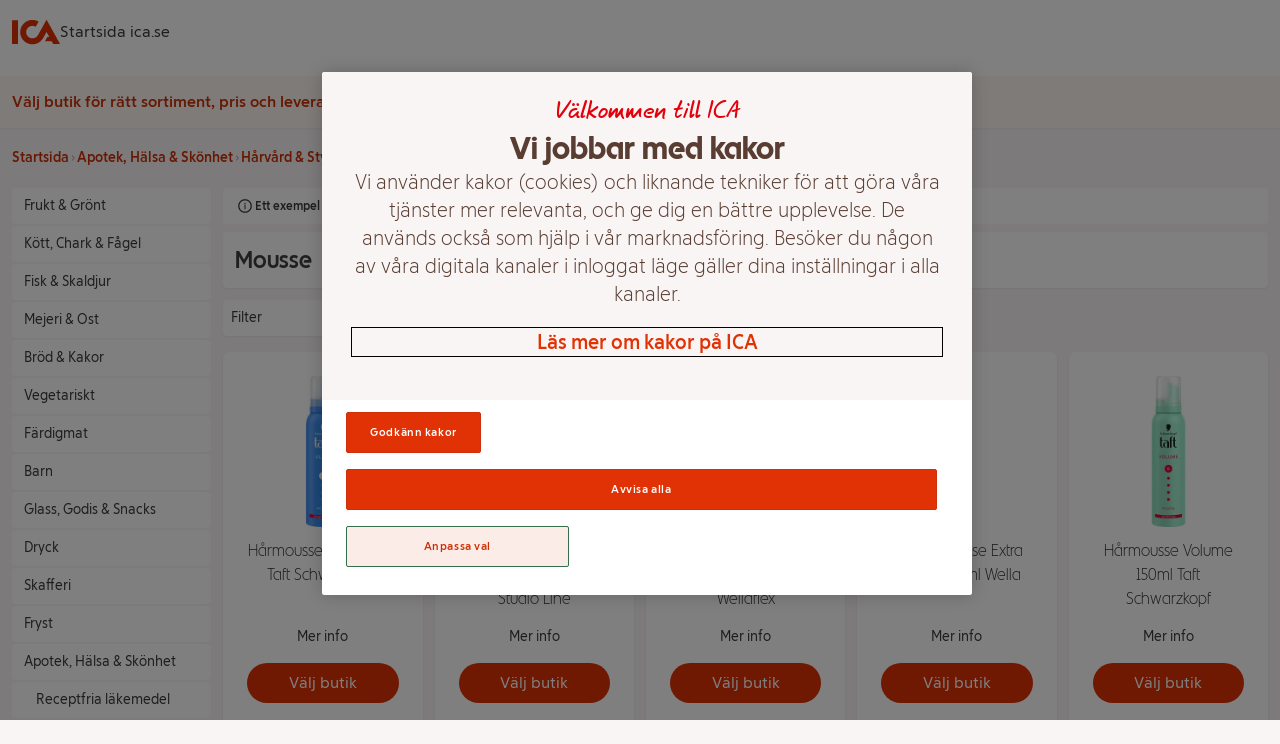

--- FILE ---
content_type: application/javascript
request_url: https://handla.ica.se/app/store/0.1.257617/store-selector-app.js
body_size: 25612
content:
!function(t,n){"object"==typeof exports&&"undefined"!=typeof module?n(exports):"function"==typeof define&&define.amd?define(["exports"],n):n(((t="undefined"!=typeof globalThis?globalThis:t||self).icaOnline=t.icaOnline||{},t.icaOnline.storeSelector={}))}(this,(function(t){"use strict";
/*! @source http://purl.eligrey.com/github/classList.js/blob/master/classList.js */function n(t){var n=this.constructor;return this.then((function(e){return n.resolve(t()).then((function(){return e}))}),(function(e){return n.resolve(t()).then((function(){return n.reject(e)}))}))}"document"in self&&((!("classList"in document.createElement("_"))||document.createElementNS&&!("classList"in document.createElementNS("http://www.w3.org/2000/svg","g")))&&function(t){if("Element"in t){var n="classList",e=t.Element.prototype,o=Object,r=String.prototype.trim||function(){return this.replace(/^\s+|\s+$/g,"")},i=Array.prototype.indexOf||function(t){var n=0;for(this.length;n++;)if(n in this&&this[n]===t)return n;return-1},c=function(t,n){this.name=t,this.code=DOMException[t],this.message=n},u=function(t,n){if(""===n)throw new c("SYNTAX_ERR","The token must not be empty.");if(/\s/.test(n))throw new c("INVALID_CHARACTER_ERR","The token must not contain space characters.");return i.call(t,n)},a=function(t){var n=r.call(t.getAttribute("class")||""),e=n?n.split(/\s+/):[],o=0;for(e.length;o++;)this.push(e[o]);this._updateClassName=function(){t.setAttribute("class",this.toString())}},s=a.prototype=[],l=function(){return new a(this)};if(c.prototype=Error.prototype,s.item=function(t){return this[t]||null},s.contains=function(t){return~u(this,""+t)},s.add=function(){var t,n=arguments,e=0,o=n.length,r=!1;do{t=""+n[e],~u(this,t)||(this.push(t),r=!0)}while(++e<o);r&&this._updateClassName()},s.remove=function(){var t,n,e=arguments,o=0,r=e.length,i=!1;do{for(t=""+e[o],n=u(this,t);~n;)this.splice(n,1),i=!0,n=u(this,t)}while(++o<r);i&&this._updateClassName()},s.toggle=function(t,n){var e=this.contains(t),o=e?!0!==n&&"remove":!1!==n&&"add";return o&&this[o](t),!0===n||!1===n?n:!e},s.replace=function(t,n){var e=u(""+t);~e&&(this.splice(e,1,n),this._updateClassName())},s.toString=function(){return this.join(" ")},o.defineProperty){var f={get:l,enumerable:!0,configurable:!0};try{o.defineProperty(e,n,f)}catch(t){void 0!==t.number&&-2146823252!==t.number||(f.enumerable=!1,o.defineProperty(e,n,f))}}else o.prototype.__defineGetter__&&e.__defineGetter__(n,l)}}(self),function(){var t=document.createElement("_");if(t.classList.add("c1","c2"),!t.classList.contains("c2")){var n=function(t){var n=DOMTokenList.prototype[t];DOMTokenList.prototype[t]=function(t){var e,o=arguments,r=arguments.length,i=t;for(e=0;e<r;e++)i=o[e],n.call(this,i)}};n("add"),n("remove")}if(t.classList.toggle("c3",!1),t.classList.contains("c3")){var e=DOMTokenList.prototype.toggle;DOMTokenList.prototype.toggle=function(t,n){return 1 in arguments&&!this.contains(t)==!n?n:e.call(this,t)}}"replace"in document.createElement("_").classList||(DOMTokenList.prototype.replace=function(t,n){var e=this.toString().split(" "),o=e.indexOf(""+t);~o&&(e=e.slice(o),this.remove.apply(this,e),this.add(n),this.add.apply(this,e.slice(1)))}),t=null}());var e=setTimeout;function o(t){return Boolean(t&&void 0!==t.length)}function r(){}function i(t){if(!(this instanceof i))throw new TypeError("Promises must be constructed via new");if("function"!=typeof t)throw new TypeError("not a function");this._state=0,this._handled=!1,this._value=void 0,this._deferreds=[],f(t,this)}function c(t,n){for(;3===t._state;)t=t._value;0!==t._state?(t._handled=!0,i._immediateFn((function(){var e=1===t._state?n.onFulfilled:n.onRejected;if(null!==e){var o;try{o=e(t._value)}catch(t){return void a(n.promise,t)}u(n.promise,o)}else(1===t._state?u:a)(n.promise,t._value)}))):t._deferreds.push(n)}function u(t,n){try{if(n===t)throw new TypeError("A promise cannot be resolved with itself.");if(n&&("object"==typeof n||"function"==typeof n)){var e=n.then;if(n instanceof i)return t._state=3,t._value=n,void s(t);if("function"==typeof e)return void f((o=e,r=n,function(){o.apply(r,arguments)}),t)}t._state=1,t._value=n,s(t)}catch(n){a(t,n)}var o,r}function a(t,n){t._state=2,t._value=n,s(t)}function s(t){2===t._state&&0===t._deferreds.length&&i._immediateFn((function(){t._handled||i._unhandledRejectionFn(t._value)}));for(var n=0,e=t._deferreds.length;n<e;n++)c(t,t._deferreds[n]);t._deferreds=null}function l(t,n,e){this.onFulfilled="function"==typeof t?t:null,this.onRejected="function"==typeof n?n:null,this.promise=e}function f(t,n){var e=!1;try{t((function(t){e||(e=!0,u(n,t))}),(function(t){e||(e=!0,a(n,t))}))}catch(t){if(e)return;e=!0,a(n,t)}}i.prototype.catch=function(t){return this.then(null,t)},i.prototype.then=function(t,n){var e=new this.constructor(r);return c(this,new l(t,n,e)),e},i.prototype.finally=n,i.all=function(t){return new i((function(n,e){if(!o(t))return e(new TypeError("Promise.all accepts an array"));var r=Array.prototype.slice.call(t);if(0===r.length)return n([]);var i=r.length;function c(t,o){try{if(o&&("object"==typeof o||"function"==typeof o)){var u=o.then;if("function"==typeof u)return void u.call(o,(function(n){c(t,n)}),e)}r[t]=o,0==--i&&n(r)}catch(t){e(t)}}for(var u=0;u<r.length;u++)c(u,r[u])}))},i.resolve=function(t){return t&&"object"==typeof t&&t.constructor===i?t:new i((function(n){n(t)}))},i.reject=function(t){return new i((function(n,e){e(t)}))},i.race=function(t){return new i((function(n,e){if(!o(t))return e(new TypeError("Promise.race accepts an array"));for(var r=0,c=t.length;r<c;r++)i.resolve(t[r]).then(n,e)}))},i._immediateFn="function"==typeof setImmediate&&function(t){setImmediate(t)}||function(t){e(t,0)},i._unhandledRejectionFn=function(t){"undefined"!=typeof console&&console&&console.warn("Possible Unhandled Promise Rejection:",t)};var p,d=function(){if("undefined"!=typeof self)return self;if("undefined"!=typeof window)return window;if("undefined"!=typeof global)return global;throw new Error("unable to locate global object")}();function h(t,n){var e=arguments;if(null==t)throw new TypeError("Cannot convert first argument to object");for(var o=Object(t),r=1;r<arguments.length;r++){var i=e[r];if(null!=i)for(var c=Object.keys(Object(i)),u=0,a=c.length;u<a;u++){var s=c[u],l=Object.getOwnPropertyDescriptor(i,s);void 0!==l&&l.enumerable&&(o[s]=i[s])}}return o}function v(){}function m(t){return t()}function g(){return Object.create(null)}function y(t){t.forEach(m)}function b(t){return"function"==typeof t}function _(t,n){return t!=t?n==n:t!==n||t&&"object"==typeof t||"function"==typeof t}function $(t){for(var n=[],e=arguments.length-1;e-- >0;)n[e]=arguments[e+1];if(null==t)return v;var o=t.subscribe.apply(t,n);return o.unsubscribe?function(){return o.unsubscribe()}:o}function w(t){var n;return $(t,(function(t){return n=t}))(),n}function k(t,n,e){t.$$.on_destroy.push($(n,e))}function E(t,n,e,o){return t[1]&&o?function(t,n){for(var e in n)t[e]=n[e];return t}(e.ctx.slice(),t[1](o(n))):e.ctx}function L(t,n,e,o,r,i,c){var u=function(t,n,e,o){if(t[2]&&o){var r=t[2](o(e));if(void 0===n.dirty)return r;if("object"==typeof r){for(var i=[],c=Math.max(n.dirty.length,r.length),u=0;u<c;u+=1)i[u]=n.dirty[u]|r[u];return i}return n.dirty|r}return n.dirty}(n,o,r,i);if(u){var a=E(n,e,o,c);t.p(a,u)}}function x(t,n,e){return void 0===e&&(e=n),t.set(e),n}function C(t,n){t.appendChild(n)}function j(t,n,e){t.insertBefore(n,e||null)}function z(t){t.parentNode.removeChild(t)}function O(t,n){for(var e=0;e<t.length;e+=1)t[e]&&t[e].d(n)}function A(t){return document.createElement(t)}function B(t){return document.createElementNS("http://www.w3.org/2000/svg",t)}function D(t){return document.createTextNode(t)}function M(){return D(" ")}function T(){return D("")}function S(t,n,e,o){return t.addEventListener(n,e,o),function(){return t.removeEventListener(n,e,o)}}function H(t,n,e){null==e?t.removeAttribute(n):t.getAttribute(n)!==e&&t.setAttribute(n,e)}function I(t,n){n=""+n,t.wholeText!==n&&(t.data=n)}function P(t,n,e,o){t.style.setProperty(n,e,o?"important":"")}function V(t,n){for(var e=0;e<t.options.length;e+=1){var o=t.options[e];if(o.__value===n)return void(o.selected=!0)}}function N(t,n,e){t.classList[e?"add":"remove"](n)}function R(t){p=t}function U(t){(function(){if(!p)throw new Error("Function called outside component initialization");return p})().$$.on_mount.push(t)}"Promise"in d?d.Promise.prototype.finally||(d.Promise.prototype.finally=n):d.Promise=i,{assign:h,polyfill:function(){Object.assign||Object.defineProperty(Object,"assign",{enumerable:!1,configurable:!0,writable:!0,value:h})}}.polyfill();var F=[],q=[],Z=[],G=[],Y=Promise.resolve(),K=!1;function X(t){Z.push(t)}var J=!1,W=new Set;function Q(){if(!J){J=!0;do{for(var t=0;t<F.length;t+=1){var n=F[t];R(n),tt(n.$$)}for(F.length=0;q.length;)q.pop()();for(var e=0;e<Z.length;e+=1){var o=Z[e];W.has(o)||(W.add(o),o())}Z.length=0}while(F.length);for(;G.length;)G.pop()();K=!1,J=!1,W.clear()}}function tt(t){if(null!==t.fragment){t.update(),y(t.before_update);var n=t.dirty;t.dirty=[-1],t.fragment&&t.fragment.p(t.ctx,n),t.after_update.forEach(X)}}var nt,et=new Set;function ot(){nt={r:0,c:[],p:nt}}function rt(){nt.r||y(nt.c),nt=nt.p}function it(t,n){t&&t.i&&(et.delete(t),t.i(n))}function ct(t,n,e,o){if(t&&t.o){if(et.has(t))return;et.add(t),nt.c.push((function(){et.delete(t),o&&(e&&t.d(1),o())})),t.o(n)}}function ut(t){t&&t.c()}function at(t,n,e){var o=t.$$,r=o.fragment,i=o.on_mount,c=o.on_destroy,u=o.after_update;r&&r.m(n,e),X((function(){var n=i.map(m).filter(b);c?c.push.apply(c,n):y(n),t.$$.on_mount=[]})),u.forEach(X)}function st(t,n){var e=t.$$;null!==e.fragment&&(y(e.on_destroy),e.fragment&&e.fragment.d(n),e.on_destroy=e.fragment=null,e.ctx=[])}function lt(t,n){-1===t.$$.dirty[0]&&(F.push(t),K||(K=!0,Y.then(Q)),t.$$.dirty.fill(0)),t.$$.dirty[n/31|0]|=1<<n%31}function ft(t,n,e,o,r,i,c){void 0===c&&(c=[-1]);var u=p;R(t);var a=n.props||{},s=t.$$={fragment:null,ctx:null,props:i,update:v,not_equal:r,bound:g(),on_mount:[],on_destroy:[],before_update:[],after_update:[],context:new Map(u?u.$$.context:[]),callbacks:g(),dirty:c,skip_bound:!1},l=!1;if(s.ctx=e?e(t,a,(function(n,e){for(var o=[],i=arguments.length-2;i-- >0;)o[i]=arguments[i+2];var c=o.length?o[0]:e;return s.ctx&&r(s.ctx[n],s.ctx[n]=c)&&(!s.skip_bound&&s.bound[n]&&s.bound[n](c),l&&lt(t,n)),e})):[],s.update(),l=!0,y(s.before_update),s.fragment=!!o&&o(s.ctx),n.target){if(n.hydrate){var f=function(t){return Array.from(t.childNodes)}(n.target);s.fragment&&s.fragment.l(f),f.forEach(z)}else s.fragment&&s.fragment.c();n.intro&&it(t.$$.fragment),at(t,n.target,n.anchor),Q()}R(u)}var pt=function(){};pt.prototype.$destroy=function(){st(this,1),this.$destroy=v},pt.prototype.$on=function(t,n){var e=this.$$.callbacks[t]||(this.$$.callbacks[t]=[]);return e.push(n),function(){var t=e.indexOf(n);-1!==t&&e.splice(t,1)}},pt.prototype.$set=function(t){var n;this.$$set&&(n=t,0!==Object.keys(n).length)&&(this.$$.skip_bound=!0,this.$$set(t),this.$$.skip_bound=!1)};var dt=[];function ht(t,n){var e;void 0===n&&(n=v);var o=[];function r(n){if(_(t,n)&&(t=n,e)){for(var r=!dt.length,i=0;i<o.length;i+=1){var c=o[i];c[1](),dt.push(c,t)}if(r){for(var u=0;u<dt.length;u+=2)dt[u][0](dt[u+1]);dt.length=0}}}return{set:r,update:function(n){r(n(t))},subscribe:function(i,c){void 0===c&&(c=v);var u=[i,c];return o.push(u),1===o.length&&(e=n(r)||v),i(t),function(){var t=o.indexOf(u);-1!==t&&o.splice(t,1),0===o.length&&(e(),e=null)}}}}var vt="undefined"!=typeof globalThis&&globalThis||"undefined"!=typeof self&&self||void 0!==vt&&vt,mt="URLSearchParams"in vt,gt="Symbol"in vt&&"iterator"in Symbol,yt="FileReader"in vt&&"Blob"in vt&&function(){try{return new Blob,!0}catch(t){return!1}}(),bt="FormData"in vt,_t="ArrayBuffer"in vt;if(_t)var $t=["[object Int8Array]","[object Uint8Array]","[object Uint8ClampedArray]","[object Int16Array]","[object Uint16Array]","[object Int32Array]","[object Uint32Array]","[object Float32Array]","[object Float64Array]"],wt=ArrayBuffer.isView||function(t){return t&&$t.indexOf(Object.prototype.toString.call(t))>-1};function kt(t){if("string"!=typeof t&&(t=String(t)),/[^a-z0-9\-#$%&'*+.^_`|~!]/i.test(t)||""===t)throw new TypeError("Invalid character in header field name");return t.toLowerCase()}function Et(t){return"string"!=typeof t&&(t=String(t)),t}function Lt(t){var n={next:function(){var n=t.shift();return{done:void 0===n,value:n}}};return gt&&(n[Symbol.iterator]=function(){return n}),n}function xt(t){this.map={},t instanceof xt?t.forEach((function(t,n){this.append(n,t)}),this):Array.isArray(t)?t.forEach((function(t){this.append(t[0],t[1])}),this):t&&Object.getOwnPropertyNames(t).forEach((function(n){this.append(n,t[n])}),this)}function Ct(t){if(t.bodyUsed)return Promise.reject(new TypeError("Already read"));t.bodyUsed=!0}function jt(t){return new Promise((function(n,e){t.onload=function(){n(t.result)},t.onerror=function(){e(t.error)}}))}function zt(t){var n=new FileReader,e=jt(n);return n.readAsArrayBuffer(t),e}function Ot(t){if(t.slice)return t.slice(0);var n=new Uint8Array(t.byteLength);return n.set(new Uint8Array(t)),n.buffer}function At(){return this.bodyUsed=!1,this._initBody=function(t){var n;this.bodyUsed=this.bodyUsed,this._bodyInit=t,t?"string"==typeof t?this._bodyText=t:yt&&Blob.prototype.isPrototypeOf(t)?this._bodyBlob=t:bt&&FormData.prototype.isPrototypeOf(t)?this._bodyFormData=t:mt&&URLSearchParams.prototype.isPrototypeOf(t)?this._bodyText=t.toString():_t&&yt&&((n=t)&&DataView.prototype.isPrototypeOf(n))?(this._bodyArrayBuffer=Ot(t.buffer),this._bodyInit=new Blob([this._bodyArrayBuffer])):_t&&(ArrayBuffer.prototype.isPrototypeOf(t)||wt(t))?this._bodyArrayBuffer=Ot(t):this._bodyText=t=Object.prototype.toString.call(t):this._bodyText="",this.headers.get("content-type")||("string"==typeof t?this.headers.set("content-type","text/plain;charset=UTF-8"):this._bodyBlob&&this._bodyBlob.type?this.headers.set("content-type",this._bodyBlob.type):mt&&URLSearchParams.prototype.isPrototypeOf(t)&&this.headers.set("content-type","application/x-www-form-urlencoded;charset=UTF-8"))},yt&&(this.blob=function(){var t=Ct(this);if(t)return t;if(this._bodyBlob)return Promise.resolve(this._bodyBlob);if(this._bodyArrayBuffer)return Promise.resolve(new Blob([this._bodyArrayBuffer]));if(this._bodyFormData)throw new Error("could not read FormData body as blob");return Promise.resolve(new Blob([this._bodyText]))},this.arrayBuffer=function(){if(this._bodyArrayBuffer){var t=Ct(this);return t||(ArrayBuffer.isView(this._bodyArrayBuffer)?Promise.resolve(this._bodyArrayBuffer.buffer.slice(this._bodyArrayBuffer.byteOffset,this._bodyArrayBuffer.byteOffset+this._bodyArrayBuffer.byteLength)):Promise.resolve(this._bodyArrayBuffer))}return this.blob().then(zt)}),this.text=function(){var t,n,e,o=Ct(this);if(o)return o;if(this._bodyBlob)return t=this._bodyBlob,n=new FileReader,e=jt(n),n.readAsText(t),e;if(this._bodyArrayBuffer)return Promise.resolve(function(t){for(var n=new Uint8Array(t),e=new Array(n.length),o=0;o<n.length;o++)e[o]=String.fromCharCode(n[o]);return e.join("")}(this._bodyArrayBuffer));if(this._bodyFormData)throw new Error("could not read FormData body as text");return Promise.resolve(this._bodyText)},bt&&(this.formData=function(){return this.text().then(Mt)}),this.json=function(){return this.text().then(JSON.parse)},this}xt.prototype.append=function(t,n){t=kt(t),n=Et(n);var e=this.map[t];this.map[t]=e?e+", "+n:n},xt.prototype.delete=function(t){delete this.map[kt(t)]},xt.prototype.get=function(t){return t=kt(t),this.has(t)?this.map[t]:null},xt.prototype.has=function(t){return this.map.hasOwnProperty(kt(t))},xt.prototype.set=function(t,n){this.map[kt(t)]=Et(n)},xt.prototype.forEach=function(t,n){for(var e in this.map)this.map.hasOwnProperty(e)&&t.call(n,this.map[e],e,this)},xt.prototype.keys=function(){var t=[];return this.forEach((function(n,e){t.push(e)})),Lt(t)},xt.prototype.values=function(){var t=[];return this.forEach((function(n){t.push(n)})),Lt(t)},xt.prototype.entries=function(){var t=[];return this.forEach((function(n,e){t.push([e,n])})),Lt(t)},gt&&(xt.prototype[Symbol.iterator]=xt.prototype.entries);var Bt=["DELETE","GET","HEAD","OPTIONS","POST","PUT"];function Dt(t,n){if(!(this instanceof Dt))throw new TypeError('Please use the "new" operator, this DOM object constructor cannot be called as a function.');var e,o,r=(n=n||{}).body;if(t instanceof Dt){if(t.bodyUsed)throw new TypeError("Already read");this.url=t.url,this.credentials=t.credentials,n.headers||(this.headers=new xt(t.headers)),this.method=t.method,this.mode=t.mode,this.signal=t.signal,r||null==t._bodyInit||(r=t._bodyInit,t.bodyUsed=!0)}else this.url=String(t);if(this.credentials=n.credentials||this.credentials||"same-origin",!n.headers&&this.headers||(this.headers=new xt(n.headers)),this.method=(e=n.method||this.method||"GET",o=e.toUpperCase(),Bt.indexOf(o)>-1?o:e),this.mode=n.mode||this.mode||null,this.signal=n.signal||this.signal,this.referrer=null,("GET"===this.method||"HEAD"===this.method)&&r)throw new TypeError("Body not allowed for GET or HEAD requests");if(this._initBody(r),!("GET"!==this.method&&"HEAD"!==this.method||"no-store"!==n.cache&&"no-cache"!==n.cache)){var i=/([?&])_=[^&]*/;if(i.test(this.url))this.url=this.url.replace(i,"$1_="+(new Date).getTime());else{this.url+=(/\?/.test(this.url)?"&":"?")+"_="+(new Date).getTime()}}}function Mt(t){var n=new FormData;return t.trim().split("&").forEach((function(t){if(t){var e=t.split("="),o=e.shift().replace(/\+/g," "),r=e.join("=").replace(/\+/g," ");n.append(decodeURIComponent(o),decodeURIComponent(r))}})),n}function Tt(t,n){if(!(this instanceof Tt))throw new TypeError('Please use the "new" operator, this DOM object constructor cannot be called as a function.');n||(n={}),this.type="default",this.status=void 0===n.status?200:n.status,this.ok=this.status>=200&&this.status<300,this.statusText="statusText"in n?n.statusText:"",this.headers=new xt(n.headers),this.url=n.url||"",this._initBody(t)}Dt.prototype.clone=function(){return new Dt(this,{body:this._bodyInit})},At.call(Dt.prototype),At.call(Tt.prototype),Tt.prototype.clone=function(){return new Tt(this._bodyInit,{status:this.status,statusText:this.statusText,headers:new xt(this.headers),url:this.url})},Tt.error=function(){var t=new Tt(null,{status:0,statusText:""});return t.type="error",t};var St=[301,302,303,307,308];Tt.redirect=function(t,n){if(-1===St.indexOf(n))throw new RangeError("Invalid status code");return new Tt(null,{status:n,headers:{location:t}})};var Ht=vt.DOMException;try{new Ht}catch(t){(Ht=function(t,n){this.message=t,this.name=n;var e=Error(t);this.stack=e.stack}).prototype=Object.create(Error.prototype),Ht.prototype.constructor=Ht}function It(t,n){return new Promise((function(e,o){var r=new Dt(t,n);if(r.signal&&r.signal.aborted)return o(new Ht("Aborted","AbortError"));var i=new XMLHttpRequest;function c(){i.abort()}i.onload=function(){var t,n,o={status:i.status,statusText:i.statusText,headers:(t=i.getAllResponseHeaders()||"",n=new xt,t.replace(/\r?\n[\t ]+/g," ").split(/\r?\n/).forEach((function(t){var e=t.split(":"),o=e.shift().trim();if(o){var r=e.join(":").trim();n.append(o,r)}})),n)};o.url="responseURL"in i?i.responseURL:o.headers.get("X-Request-URL");var r="response"in i?i.response:i.responseText;setTimeout((function(){e(new Tt(r,o))}),0)},i.onerror=function(){setTimeout((function(){o(new TypeError("Network request failed"))}),0)},i.ontimeout=function(){setTimeout((function(){o(new TypeError("Network request failed"))}),0)},i.onabort=function(){setTimeout((function(){o(new Ht("Aborted","AbortError"))}),0)},i.open(r.method,function(t){try{return""===t&&vt.location.href?vt.location.href:t}catch(n){return t}}(r.url),!0),"include"===r.credentials?i.withCredentials=!0:"omit"===r.credentials&&(i.withCredentials=!1),"responseType"in i&&(yt?i.responseType="blob":_t&&r.headers.get("Content-Type")&&-1!==r.headers.get("Content-Type").indexOf("application/octet-stream")&&(i.responseType="arraybuffer")),!n||"object"!=typeof n.headers||n.headers instanceof xt?r.headers.forEach((function(t,n){i.setRequestHeader(n,t)})):Object.getOwnPropertyNames(n.headers).forEach((function(t){i.setRequestHeader(t,Et(n.headers[t]))})),r.signal&&(r.signal.addEventListener("abort",c),i.onreadystatechange=function(){4===i.readyState&&r.signal.removeEventListener("abort",c)}),i.send(void 0===r._bodyInit?null:r._bodyInit)}))}It.polyfill=!0,vt.fetch||(vt.fetch=It,vt.Headers=xt,vt.Request=Dt,vt.Response=Tt);var Pt=ht({b2c:!1,b2b:!1}),Vt=ht({}),Nt=ht(""),Rt=ht(null),Ut=ht(0),Ft=ht(!1),qt=ht(!1),Zt=ht([]),Gt=ht([]),Yt=ht(!0),Kt=(ht([]),ht(null)),Xt=ht({}),Jt=ht(!1),Wt=ht(!1),Qt=ht(null),tn=ht(!1),nn=ht(null),en=ht(null),on=ht(null),rn=ht(null),cn=ht(null),un=(ht(),function(t){var n,e=t.method,o=w(Pt).b2c?"B2C":"B2B";return window.fetch((n=window.location.hostname,"https://"+function(){switch(n){case"ica.se":case"www.ica.se":return"handla.ica.se";case"localhost":return"qa.handla.ica.se";default:return n}}()+"/api/store/v1?"+e+"&customerType="+o)).then((function(t){return t.json()}))}),an=function(t){var n=t.id,e=t.accountId,o=t.name,r=t.street,i=t.zipCode,c=t.city,u=t.area,a=t.slug,s=t.storeFormat,l=t.marketingText,f=t.deliveryMethods,p=t.customerTypes;return{id:n,accountId:e,name:o,address:{street:r,zipCode:i,city:c},area:u,slug:a,profile:s,description:l,customLogoURI:t.customLogoURI,supportedDeliveryMethods:{pickup:f&&f.includes("PICKUP")||!1,homeDelivery:f&&f.includes("HOME_DELIVERY")||!1},supportedCustomerTypes:{b2c:p&&p.includes("B2C"),b2b:p&&p.includes("B2B")}}},sn=[],ln=function(t){var n=sn.map((function(t){return t.physicalAccountId}));return t.filter((function(t){return!n.includes(t.accountId)})).map((function(n){var e=sn.find((function(t){return t.commerceAccountId===n.accountId}));if(e){var o=t.find((function(t){return t.accountId===e.physicalAccountId}));if(o)return Object.assign({},n,{name:o.name})}return n}))},fn=["A","B","C","D","E","F","G","H","I","J","K","L","M","N","O","P","Q","R","S","T","U","V","W","X","Y","Z","Å","Ä","Ö"].map((function(t){return{letter:t}})),pn=function(t){return ln(t.map((function(t){return an(t)})).filter((function(t){return t.supportedDeliveryMethods.pickup})))},dn=function(t,n){var e=n[t];if("Storstockholm"===t){var o=[];return Object.keys(n).forEach((function(t){o.push({name:t,zip:n[t][0].zipCode,pickupStores:pn(n[t]),homeDeliveryStores:n[t].filter((function(t){return t.deliveryMethods&&t.deliveryMethods.includes("HOME_DELIVERY")}))})})),o}return pn(e)},hn={event:"genericEvent",eventCategory:"Butiksväljare",eventValue:void 0,eventNonInteraction:!1},vn=function(t){return window.dataLayer&&window.dataLayer.push(t)},mn=function(t){return vn(t)},gn=function(t){var n=t.action,e=t.label;return void 0===e&&(e="klick"),vn(Object.assign({},hn,{eventAction:n,eventLabel:e}))},yn={enableHighAccuracy:!1,timeout:5e3,maximumAge:6e5},bn=function(){return Wt.set(!0)},_n=function(){return Wt.set(!1)},$n=function(t){var n=t.name,e=t.pickupStores,o=t.homeDeliveryStores;Mn(),zn(n),!e.length&&o.length&&Yt.set(!1),Tn("pickup"),Hn(e.length),Zt.update((function(t){return function(t,n){t.length&&n.length?t[t.length-1].postDivide=!0:n.length&&(n[0].preDivide=!0);var e=t.map((function(t){return t.id})),o=n.filter((function(t){return-1===e.indexOf(t.id)}));return t.concat(o)}(e,t)}))},wn=function(){return An(),un({method:"groupby=citygroup"}).then((function(t){var n,e=(n=t,Object.keys(n).forEach((function(t){fn.forEach((function(e){if(t===e.letter){var o=n[t],r=Object.keys(o).map((function(t){var n="Storstockholm"===t;return{name:t,zip:!n&&o[t][t][0].zipCode,showSuburbs:n,pickupStores:dn(t,o[t]),homeDeliveryStores:n?[]:o[t][t].filter((function(t){return t.deliveryMethods&&t.deliveryMethods.includes("HOME_DELIVERY")}))}}));e.cities=r}}))})),fn);return Vt.set(e),Bn()})).catch((function(t){console.error(t),Bn()}))},kn=function(){Vn(),Mn(),An(),gn({action:"Hitta position"}),new Promise((function(t,n){navigator.geolocation.getCurrentPosition(t,(function(t){return n(new Error(t.code+", "+t.message))}),yn)})).then((function(t){return Ln(t.coords)})).catch((function(t){console.error(t),Bn()}))},En=function(t){var n=t.zip,e=t.suppressHomeDelivery;void 0===e&&(e=!1);var o=t.areaName;return void 0===o&&(o=""),_n(),An(),un({method:"zip="+n}).then((function(t){var r=t.forHomeDelivery;void 0===r&&(r=[]);var i=t.forPickupDelivery;void 0===i&&(i=[]);var c=ln(i);Zt.set(c.map((function(t){return an(t)}))),e||Gt.set(r.map((function(t){return an(t)})));var u=!r.length&&!c.length;return u&&(gn({action:"Inga butiker hittades",label:n}),bn()),Yt.set(!r.length),mn(e?{event:"genericStoreSelectCity",linkName:o}:{event:"genericStoreSearchZipcode",zipCode:n,Context:u?"misslyckat resultat":"lyckat resultat"}),Bn()})).catch((function(t){console.error(t),Bn()}))},Ln=function(t){return Xt.set({long:t.longitude,lat:t.latitude})},xn=function(t){return Pt.set(t)},Cn=function(t){return Nt.set(t)},jn=function(){return Nt.set(null)},zn=function(t){return Rt.set(t)},On=function(){return Rt.set(null)},An=function(){return Jt.set(!0)},Bn=function(){return Jt.set(!1)},Dn=function(){return qt.set(!0)},Mn=function(){return qt.set(!1)},Tn=function(t){return Kt.set(t)},Sn=function(t){return tn.set(t)},Hn=function(t){return Ut.set(t)},In=function(){return Ut.set(0)},Pn=function(t,n){var e=n+1,o=w(Pt),r=w(en),i=w(nn),c=w(on),u=w(rn),a=o.b2b?"https://handlaforetag.ica.se":"https://handlaprivatkund.ica.se",s=a+"/stores/"+t.accountId;r&&(s=a+"/stores/"+t.accountId+"/products/"+r+"/details"),i&&(s=a+"/stores/"+t.accountId+"/redirect/category?retailerId="+i+(u?""+u:"")),c&&(s=a+"/stores/"+t.accountId+c),mn({event:"genericStoreSelectStore",storeInformation:{id:t.id,accountNumber:t.accountId,name:t.name,profile:t.profile,zipCode:t.address.zipCode,city:t.address.city}}),function(t){var n=t.url,e=t.positionInList;vn(Object.assign({},hn,{eventAction:"Välj butik",label:n,storeListPosition:e}))}({url:s,positionInList:e}),window.location.assign(s)},Vn=function(){Zt.set([]),Gt.set([]),Kt.set(null),On(),In()},Nn=function(t){void 0===t&&(t={});var n=t.context;void 0===n&&(n="generic-store");var e=t.searchWith;void 0===e&&(e={zipCode:null,position:!1,cities:!1});var o=t.customerType;void 0===o&&(o={b2c:!0,b2b:!1});var r=t.ci;void 0===r&&(r=null);var i=t.categoryId;void 0===i&&(i=null);var c=t.customUrl;void 0===c&&(c=null);var u=t.filterString;void 0===u&&(u=null);var a=t.b2cOnly;void 0===a&&(a=!1);var s,l=e.zipCode,f=e.position,p=e.cities;!function(t){Qt.set(t)}(n),xn(o),function(t){nn.set(t)}(i),function(t){en.set(t)}(r),function(t){on.set(t)}(c),s=u,rn.set(s),function(t){cn.set(t)}(a),l&&(Cn(l),En({zip:l})),f&&kn(),p&&Dn(),vn({event:"genericStoreViewStoreSelector"})},Rn=function(){Xt.subscribe((function(t){0!==Object.entries(t).length&&function(t){_n(),un({method:"latitude="+t.lat+"&longitude="+t.long}).then((function(t){var n=t.forHomeDelivery;void 0===n&&(n=[]);var e=t.forPickupDelivery;void 0===e&&(e=[]);var o=t.zipCode;return Zt.set(e.map((function(t){return an(t)}))),Gt.set(n.map((function(t){return an(t)}))),Cn(o),n.length||e.length?mn({event:"genericStoreSearchZipcode",zipCode:o}):bn(),Bn()})).catch((function(t){Bn(),console.error(t)}))}(t)}))};function Un(t){var n,e,o;return{c:function(){(n=A("button")).textContent="✕",H(n,"class","svelte-19rg221")},m:function(r,i){j(r,n,i),e||(o=S(n,"click",t[0]),e=!0)},p:v,i:v,o:v,d:function(t){t&&z(n),e=!1,o()}}}function Fn(t){return[function(){try{window.icaOnline.storeSelector.destroy()}catch(t){console.error(t)}}]}var qn=function(t){function n(n){t.call(this),ft(this,n,Fn,Un,_,{})}return t&&(n.__proto__=t),n.prototype=Object.create(t&&t.prototype),n.prototype.constructor=n,n}(pt);function Zn(t){var n,e,o,r,i,c,u,a,s,l,f,p,d;return{c:function(){n=A("nav"),e=A("ul"),o=A("li"),r=A("button"),i=D("Privat"),u=M(),a=A("li"),s=A("button"),l=D("Företag"),H(r,"class","ss-button svelte-q3rmrg"),H(r,"data-automation-id","store-selector-choose-b2c"),r.disabled=c=t[4].B2C,N(r,"selected",t[4].b2c),H(s,"class","ss-button svelte-q3rmrg"),H(s,"data-automation-id","store-selector-choose-b2b"),s.disabled=f=t[4].B2B,N(s,"selected",t[4].b2b),H(e,"class","ss-list svelte-q3rmrg"),H(n,"class","svelte-q3rmrg"),N(n,"inverted",t[0]&&(t[1]||t[2])||t[3])},m:function(c,f){j(c,n,f),C(n,e),C(e,o),C(o,r),C(r,i),C(e,u),C(e,a),C(a,s),C(s,l),p||(d=[S(r,"click",t[6]),S(s,"click",t[7])],p=!0)},p:function(t,e){var o=e[0];16&o&&c!==(c=t[4].B2C)&&(r.disabled=c),16&o&&N(r,"selected",t[4].b2c),16&o&&f!==(f=t[4].B2B)&&(s.disabled=f),16&o&&N(s,"selected",t[4].b2b),15&o&&N(n,"inverted",t[0]&&(t[1]||t[2])||t[3])},i:v,o:v,d:function(t){t&&z(n),p=!1,y(d)}}}function Gn(t,n,e){var o,r,i,c,u;k(t,Kt,(function(t){return e(0,o=t)})),k(t,Nt,(function(t){return e(1,r=t)})),k(t,Rt,(function(t){return e(2,i=t)})),k(t,qt,(function(t){return e(3,c=t)})),k(t,Pt,(function(t){return e(4,u=t)}));var a=function(t){var n=t.b2c;void 0===n&&(n=!1);var e=t.b2b;void 0===e&&(e=!1),gn({action:"Välj kundtyp",label:n?"B2C":"B2B"}),Vn(),jn(),Mn(),xn({b2c:n,b2b:e})};return[o,r,i,c,u,a,function(){return a({b2c:!0})},function(){return a({b2b:!0})}]}var Yn=function(t){function n(n){t.call(this),ft(this,n,Gn,Zn,_,{})}return t&&(n.__proto__=t),n.prototype=Object.create(t&&t.prototype),n.prototype.constructor=n,n}(pt);function Kn(t){var n;return{c:function(){(n=A("header")).innerHTML='<img alt="Spara tid. Handla online." src="https://assets.icanet.se/image/upload/hssynge42nbcnum1v0ox.png" srcset="https://assets.icanet.se/image/upload/hssynge42nbcnum1v0ox.png, https://assets.icanet.se/image/upload/hssynge42nbcnum1v0ox.png 2x" class="svelte-a72i9y">',H(n,"class","svelte-a72i9y")},m:function(t,e){j(t,n,e)},p:v,i:v,o:v,d:function(t){t&&z(n)}}}var Xn=function(t){function n(n){t.call(this),ft(this,n,null,Kn,_,{})}return t&&(n.__proto__=t),n.prototype=Object.create(t&&t.prototype),n.prototype.constructor=n,n}(pt);function Jn(t){var n;return{c:function(){H(n=A("span"),"class","store-selector__loading svelte-17oufiz"),N(n,"store-selector__loading--visible",t[1]),N(n,"store-selector__loading--pos-center","center"===t[0]),N(n,"store-selector__loading--pos-right","right"===t[0])},m:function(t,e){j(t,n,e)},p:function(t,e){var o=e[0];2&o&&N(n,"store-selector__loading--visible",t[1]),1&o&&N(n,"store-selector__loading--pos-center","center"===t[0]),1&o&&N(n,"store-selector__loading--pos-right","right"===t[0])},i:v,o:v,d:function(t){t&&z(n)}}}function Wn(t,n,e){var o;k(t,Jt,(function(t){return e(1,o=t)}));var r=n.position;return void 0===r&&(r="standalone"),t.$$set=function(t){"position"in t&&e(0,r=t.position)},[r,o]}var Qn=function(t){function n(n){t.call(this),ft(this,n,Wn,Jn,_,{position:0})}return t&&(n.__proto__=t),n.prototype=Object.create(t&&t.prototype),n.prototype.constructor=n,n}(pt);function te(t){var n,e,o,r,i,c,u,a,s;return c=new Qn({props:{position:"right"}}),{c:function(){n=A("div"),(e=A("label")).textContent="Ditt postnummer:",o=M(),r=A("input"),i=M(),ut(c.$$.fragment),H(e,"for","zipcode"),H(e,"class","svelte-vapldk"),H(r,"name","zipcode"),H(r,"id","zipcode"),H(r,"type","number"),H(r,"pattern","[0-9]*"),H(r,"maxlength","5"),r.value=t[2],H(r,"class","svelte-vapldk"),H(n,"class","svelte-vapldk")},m:function(l,f){j(l,n,f),C(n,e),C(n,o),C(n,r),t[3](r),C(n,i),at(c,n,null),u=!0,a||(s=S(r,"input",(function(){b(t[0])&&t[0].apply(this,arguments)})),a=!0)},p:function(n,e){var o=e[0];t=n,(!u||4&o)&&(r.value=t[2])},i:function(t){u||(it(c.$$.fragment,t),u=!0)},o:function(t){ct(c.$$.fragment,t),u=!1},d:function(e){e&&z(n),t[3](null),st(c),a=!1,s()}}}function ne(t,n,e){var o;k(t,Nt,(function(t){return e(2,o=t)}));var r,i=n.handleZipCodeChange;return t.$$set=function(t){"handleZipCodeChange"in t&&e(0,i=t.handleZipCodeChange)},t.$$.update=function(){2&t.$$.dirty&&r&&r.focus()},[i,r,o,function(t){q[t?"unshift":"push"]((function(){e(1,r=t)}))}]}var ee=function(t){function n(n){t.call(this),ft(this,n,ne,te,_,{handleZipCodeChange:0})}return t&&(n.__proto__=t),n.prototype=Object.create(t&&t.prototype),n.prototype.constructor=n,n}(pt);function oe(t){var n;return{c:function(){(n=A("p")).textContent='Inga butiker hittades. Försök igen eller klicka på "Hitta butik efter ort"',H(n,"class","svelte-c6ecrv")},m:function(t,e){j(t,n,e)},d:function(t){t&&z(n)}}}function re(t){var n,e,o,r,i,c;o=new ee({props:{handleZipCodeChange:t[1]}});var u=t[0]&&oe();return{c:function(){(n=A("h3")).textContent="Ange postnummer och välj leveranssätt",e=M(),ut(o.$$.fragment),r=M(),u&&u.c(),i=T(),H(n,"class","svelte-c6ecrv")},m:function(t,a){j(t,n,a),j(t,e,a),at(o,t,a),j(t,r,a),u&&u.m(t,a),j(t,i,a),c=!0},p:function(t,n){n[0];t[0]?u||((u=oe()).c(),u.m(i.parentNode,i)):u&&(u.d(1),u=null)},i:function(t){c||(it(o.$$.fragment,t),c=!0)},o:function(t){ct(o.$$.fragment,t),c=!1},d:function(t){t&&z(n),t&&z(e),st(o,t),t&&z(r),u&&u.d(t),t&&z(i)}}}function ie(t,n,e){var o;k(t,Wt,(function(t){return e(0,o=t)}));return[o,function(t){var n=t.target.value,e=n.toString();e?e.length>5&&(e=e.slice(0,5),n=Number(e),t.target.value=n):t.target.value="",5===e.length?En({zip:e}).then((function(){return Cn(n)})):Vn()}]}var ce=function(t){function n(n){t.call(this),ft(this,n,ie,re,_,{})}return t&&(n.__proto__=t),n.prototype=Object.create(t&&t.prototype),n.prototype.constructor=n,n}(pt);function ue(t){var n,e;return{c:function(){n=B("svg"),H(e=B("path"),"d","M16 14a2 2 0 1 0 .001 4.001A2 2 0 0 0 16 14m0 9c-3.86\n    0-7-3.141-7-7s3.14-7 7-7c3.859 0 7 3.141 7 7s-3.141 7-7\n    7m11.75-8h-2.809A9.011 9.011 0 0 0 17 7.059V4.25a.25.25 0 0\n    0-.25-.25h-1.5a.25.25 0 0 0-.25.25v2.809A9.012 9.012 0 0 0 7.059\n    15H4.25a.25.25 0 0 0-.25.25v1.5c0 .138.112.25.25.25h2.809A9.011 9.011 0 0 0\n    15 24.941v2.809c0 .138.112.25.25.25h1.5a.25.25 0 0 0 .25-.25v-2.809A9.01\n    9.01 0 0 0 24.941 17h2.809a.25.25 0 0 0 .25-.25v-1.5a.25.25 0 0 0-.25-.25"),H(n,"class","myposition svelte-z9zrgd"),H(n,"xmlns","http://www.w3.org/2000/svg"),H(n,"viewBox","0 0 32 32")},m:function(t,o){j(t,n,o),C(n,e)},p:v,i:v,o:v,d:function(t){t&&z(n)}}}var ae=function(t){function n(n){t.call(this),ft(this,n,null,ue,_,{})}return t&&(n.__proto__=t),n.prototype=Object.create(t&&t.prototype),n.prototype.constructor=n,n}(pt);function se(t){var n,e;return{c:function(){n=B("svg"),H(e=B("path"),"d","M14.75 4a.25.25 0 0 1 .25.25V5h8.75a.25.25 0 0 1 .25.25V26h3.75a.25.25 0\n    0 1 .25.25v1.5a.25.25 0 0 1-.25.25H4.25a.25.25 0 0 1-.25-.25v-1.5a.25.25 0 0\n    1 .25-.25H8V5.25A.25.25 0 0 1 8.25 5H13v-.75a.25.25 0 0 1 .25-.25zM22\n    7H10v19h12V7zm-1.25 11a.25.25 0 0 1 .243.193l.007.057v2.5a.25.25 0 0\n    1-.193.243L20.75 21h-1.5a.25.25 0 0 1-.243-.193L19 20.75v-2.5a.25.25 0 0 1\n    .193-.243L19.25 18h1.5zm-5.5 0h1.5a.25.25 0 0 1 .243.193l.007.057v2.5a.25.25\n    0 0 1-.193.243L16.75 21h-1.5a.25.25 0 0 1-.243-.193L15 20.75v-2.5a.25.25 0 0\n    1 .193-.243L15.25 18h1.5zm-2.5-5a.25.25 0 0 1 .243.193l.007.057v2.5a.25.25 0\n    0 1-.193.243L12.75 16h-1.5a.25.25 0 0 1-.243-.193L11 15.75v-2.5a.25.25 0 0 1\n    .193-.243L11.25 13h1.5zm4 0a.25.25 0 0 1 .243.193l.007.057v2.5a.25.25 0 0\n    1-.193.243L16.75 16h-1.5a.25.25 0 0 1-.243-.193L15 15.75v-2.5a.25.25 0 0 1\n    .193-.243L15.25 13h1.5zm4 0a.25.25 0 0 1 .243.193l.007.057v2.5a.25.25 0 0\n    1-.193.243L20.75 16h-1.5a.25.25 0 0 1-.243-.193L19 15.75v-2.5a.25.25 0 0 1\n    .193-.243L19.25 13h1.5zm-8-5a.25.25 0 0 1 .243.193L13 8.25v2.5a.25.25 0 0\n    1-.193.243L12.75 11h-1.5a.25.25 0 0 1-.243-.193L11 10.75v-2.5a.25.25 0 0 1\n    .193-.243L11.25 8h1.5zm4 0a.25.25 0 0 1 .243.193L17 8.25v2.5a.25.25 0 0\n    1-.193.243L16.75 11h-1.5a.25.25 0 0 1-.243-.193L15 10.75v-2.5a.25.25 0 0 1\n    .193-.243L15.25 8h1.5zm4 0a.25.25 0 0 1 .243.193L21 8.25v2.5a.25.25 0 0\n    1-.193.243L20.75 11h-1.5a.25.25 0 0 1-.243-.193L19 10.75v-2.5a.25.25 0 0 1\n    .193-.243L19.25 8h1.5z"),H(n,"class","condo svelte-12burnz"),H(n,"xmlns","http://www.w3.org/2000/svg"),H(n,"viewBox","0 0 32 32")},m:function(t,o){j(t,n,o),C(n,e)},p:v,i:v,o:v,d:function(t){t&&z(n)}}}var le=function(t){function n(n){t.call(this),ft(this,n,null,se,_,{})}return t&&(n.__proto__=t),n.prototype=Object.create(t&&t.prototype),n.prototype.constructor=n,n}(pt);function fe(t){var n,e,o,r,i,c;return e=new ae({}),{c:function(){n=A("button"),ut(e.$$.fragment),o=D("\n        Butiker nära dig"),H(n,"class","ss-button svelte-1ykfk3q")},m:function(t,u){j(t,n,u),at(e,n,null),C(n,o),r=!0,i||(c=S(n,"click",kn),i=!0)},p:v,i:function(t){r||(it(e.$$.fragment,t),r=!0)},o:function(t){ct(e.$$.fragment,t),r=!1},d:function(t){t&&z(n),st(e),i=!1,c()}}}function pe(t){var n,e,o,r,i,c;return e=new le({}),{c:function(){n=A("button"),ut(e.$$.fragment),o=D("\n        Sök på postnummer"),H(n,"class","ss-button svelte-1ykfk3q")},m:function(u,a){j(u,n,a),at(e,n,null),C(n,o),r=!0,i||(c=S(n,"click",t[5]),i=!0)},p:v,i:function(t){r||(it(e.$$.fragment,t),r=!0)},o:function(t){ct(e.$$.fragment,t),r=!1},d:function(t){t&&z(n),st(e),i=!1,c()}}}function de(t){var n,e,o,r,i,c;return e=new le({}),{c:function(){n=A("button"),ut(e.$$.fragment),o=D("\n        Byt postnummer"),H(n,"class","ss-button svelte-1ykfk3q")},m:function(u,a){j(u,n,a),at(e,n,null),C(n,o),r=!0,i||(c=S(n,"click",t[5]),i=!0)},p:v,i:function(t){r||(it(e.$$.fragment,t),r=!0)},o:function(t){ct(e.$$.fragment,t),r=!1},d:function(t){t&&z(n),st(e),i=!1,c()}}}function he(t){var n,e,o,r,i,c;function u(t,n){return t[2]?ge:me}e=new le({});var a=u(t),s=a(t);return{c:function(){n=A("button"),ut(e.$$.fragment),o=M(),s.c(),H(n,"data-automation-id","store-selector-stores-by-city"),H(n,"class","ss-button svelte-1ykfk3q")},m:function(u,a){j(u,n,a),at(e,n,null),C(n,o),s.m(n,null),r=!0,i||(c=S(n,"click",t[4]),i=!0)},p:function(t,e){a!==(a=u(t))&&(s.d(1),(s=a(t))&&(s.c(),s.m(n,null)))},i:function(t){r||(it(e.$$.fragment,t),r=!0)},o:function(t){ct(e.$$.fragment,t),r=!1},d:function(t){t&&z(n),st(e),s.d(),i=!1,c()}}}function ve(t){var n,e,o,r,i,c;return e=new le({}),{c:function(){n=A("button"),ut(e.$$.fragment),o=D("\n        Sök på postnummer"),H(n,"class","ss-button svelte-1ykfk3q")},m:function(u,a){j(u,n,a),at(e,n,null),C(n,o),r=!0,i||(c=S(n,"click",t[5]),i=!0)},p:v,i:function(t){r||(it(e.$$.fragment,t),r=!0)},o:function(t){ct(e.$$.fragment,t),r=!1},d:function(t){t&&z(n),st(e),i=!1,c()}}}function me(t){var n;return{c:function(){n=D("Hitta butik efter ort")},m:function(t,e){j(t,n,e)},d:function(t){t&&z(n)}}}function ge(t){var n;return{c:function(){n=D("Byt ort")},m:function(t,e){j(t,n,e)},d:function(t){t&&z(n)}}}function ye(t){var n,e,o,r,i,c,u,a,s,l=[de,pe,fe],f=[];function p(t,n){return t[0]&&t[1]?0:t[2]?1:2}o=p(t),r=f[o]=l[o](t);var d=[ve,he],h=[];function v(t,n){return t[3]?0:1}return u=v(t),a=h[u]=d[u](t),{c:function(){n=A("ul"),e=A("li"),r.c(),i=M(),c=A("li"),a.c(),H(e,"class","svelte-1ykfk3q"),H(c,"class","svelte-1ykfk3q"),H(n,"class","ss-list svelte-1ykfk3q")},m:function(t,r){j(t,n,r),C(n,e),f[o].m(e,null),C(n,i),C(n,c),h[u].m(c,null),s=!0},p:function(t,n){var i=n[0],s=o;(o=p(t))===s?f[o].p(t,i):(ot(),ct(f[s],1,1,(function(){f[s]=null})),rt(),(r=f[o])||(r=f[o]=l[o](t)).c(),it(r,1),r.m(e,null));var m=u;(u=v(t))===m?h[u].p(t,i):(ot(),ct(h[m],1,1,(function(){h[m]=null})),rt(),(a=h[u])||(a=h[u]=d[u](t)).c(),it(a,1),a.m(c,null))},i:function(t){s||(it(r),it(a),s=!0)},o:function(t){ct(r),ct(a),s=!1},d:function(t){t&&z(n),f[o].d(),h[u].d()}}}function be(t,n,e){var o,r,i,c;k(t,Nt,(function(t){return e(0,o=t)})),k(t,Kt,(function(t){return e(1,r=t)})),k(t,Rt,(function(t){return e(2,i=t)})),k(t,qt,(function(t){return e(3,c=t)}));return[o,r,i,c,function(){mn({event:"GenericStoreSearchCity"}),jn(),Vn(),Sn(!1),Dn()},function(){gn({action:"Sök med postnummer"}),jn(),Sn(!1),Vn(),Mn()}]}var _e=function(t){function n(n){t.call(this),ft(this,n,be,ye,_,{})}return t&&(n.__proto__=t),n.prototype=Object.create(t&&t.prototype),n.prototype.constructor=n,n}(pt);function $e(t){var n;function e(t,n){return t[1]?ke:t[2].length?void 0:we}var o=e(t),r=o&&o(t);return{c:function(){r&&r.c(),n=T()},m:function(t,e){r&&r.m(t,e),j(t,n,e)},p:function(t,i){o!==(o=e(t))&&(r&&r.d(1),(r=o&&o(t))&&(r.c(),r.m(n.parentNode,n)))},d:function(t){r&&r.d(t),t&&z(n)}}}function we(t){var n;return{c:function(){(n=A("p")).innerHTML="Det finns tyvärr inga butiker som levererar till ditt område, men det\n      finns butiker där du enkelt kan hämta dina varor färdigpackade och klara.\n      Klicka på\n      <strong>&#39;Hämta i butik&#39;</strong>\n      för att se vilka.",H(n,"class","svelte-1npsghh")},m:function(t,e){j(t,n,e)},d:function(t){t&&z(n)}}}function ke(t){var n;return{c:function(){(n=A("p")).textContent='Inga butiker hittades. Försök igen eller klicka på "Hitta butik efter ort"',H(n,"class","svelte-1npsghh")},m:function(t,e){j(t,n,e)},d:function(t){t&&z(n)}}}function Ee(t){var n,e,o,r,i,c,u,a;i=new ee({props:{handleZipCodeChange:t[3]}});var s=t[0]&&$e(t);return{c:function(){(n=A("h4")).textContent="Levererar vi till dig?",e=M(),(o=A("p")).textContent="Ange ditt postnummer för att se om vi levererar till ditt område.",r=M(),ut(i.$$.fragment),c=M(),s&&s.c(),u=T(),H(n,"class","svelte-1npsghh"),H(o,"class","svelte-1npsghh")},m:function(t,l){j(t,n,l),j(t,e,l),j(t,o,l),j(t,r,l),at(i,t,l),j(t,c,l),s&&s.m(t,l),j(t,u,l),a=!0},p:function(t,n){var e=n[0];t[0]?s?s.p(t,e):((s=$e(t)).c(),s.m(u.parentNode,u)):s&&(s.d(1),s=null)},i:function(t){a||(it(i.$$.fragment,t),a=!0)},o:function(t){ct(i.$$.fragment,t),a=!1},d:function(t){t&&z(n),t&&z(e),t&&z(o),t&&z(r),st(i,t),t&&z(c),s&&s.d(t),t&&z(u)}}}function Le(t,n,e){var o,r;k(t,Wt,(function(t){return e(1,o=t)})),k(t,Gt,(function(t){return e(2,r=t)}));var i=!1;return[i,o,r,function(t){var n=t.target.value,c=n.toString();c.length>5&&Cn(Number(c.slice(0,5))),5===c.length?En({zip:c}).then((function(){gn({action:"Levererar vi till dig",label:c}),In(),setTimeout((function(){return Cn(n)}),0),o||!r.length?e(0,i=!0):On()})):resetStoresState()}]}var xe=function(t){function n(n){t.call(this),ft(this,n,Le,Ee,_,{})}return t&&(n.__proto__=t),n.prototype=Object.create(t&&t.prototype),n.prototype.constructor=n,n}(pt);function Ce(t){var n,e,o=t[1].default,r=function(t,n,e,o){if(t){var r=E(t,n,e,o);return t[0](r)}}(o,t,t[0],null);return{c:function(){n=A("div"),r&&r.c(),H(n,"class","svelte-owwh5e")},m:function(t,o){j(t,n,o),r&&r.m(n,null),e=!0},p:function(t,n){var e=n[0];r&&r.p&&1&e&&L(r,o,t,t[0],e,null,null)},i:function(t){e||(it(r,t),e=!0)},o:function(t){ct(r,t),e=!1},d:function(t){t&&z(n),r&&r.d(t)}}}function je(t,n,e){var o=n.$$slots;void 0===o&&(o={});var r=n.$$scope;return t.$$set=function(t){"$$scope"in t&&e(0,r=t.$$scope)},[r,o]}var ze=function(t){function n(n){t.call(this),ft(this,n,je,Ce,_,{})}return t&&(n.__proto__=t),n.prototype=Object.create(t&&t.prototype),n.prototype.constructor=n,n}(pt);function Oe(t){var n,e,o,r,i,c,u,a,s,l,f,p,d,h,m,g,y,b,_,$,w,k;return{c:function(){n=B("svg"),e=B("g"),o=B("rect"),r=B("polygon"),i=B("g"),c=B("path"),u=B("path"),a=B("path"),s=B("path"),l=B("rect"),f=B("path"),p=B("path"),d=B("polygon"),h=B("path"),m=B("path"),g=B("polygon"),y=B("path"),b=B("path"),_=B("polygon"),$=B("polygon"),w=B("path"),k=B("path"),H(o,"x","108.6"),H(o,"y","6.6"),H(o,"fill","#E82625"),H(o,"width","9.6"),H(o,"height","26.3"),H(r,"fill","#E82625"),H(r,"points","11.8,0 26,0 30.1,17.9 34.3,0 48.2,0 48.2,33 38.6,33 38.5,12.5\n      34,33 26.4,33 21.4,12.3 21.4,33 11.8,33 "),H(c,"fill","#5A6CB3"),H(c,"d","M62.6,24.1L62.6,24.1C62.5,24.1,62.3,24.5,62.6,24.1z"),H(u,"fill","#E82625"),H(u,"d","M71,32.9L71,32.9C71,32.9,71.1,33,71,32.9z"),H(a,"fill","#E82625"),H(a,"d","M104.9,32.9l-7.4-13.4l7.1-13h-9.2C92.3,12,93,10.7,93,10.7c-1.4-2.2-1.1-1.8-2.5-4.1h-9.6l7.1,13\n        l-7.1,13.4h9.8c1.8-3,1.4-2.4,2.5-4.2c2.1,4.2,2.3,4.8,2.1,4.2H104.9z"),H(s,"fill","#E82625"),H(s,"d","M72.1,6.6H58.7l-9,26.3h9.9c0.1-0.6,0,0,1.3-3.8l9,0c1.1,3.1,1.2,3.7,1.3,3.7h9.8L72.1,6.6z\n        M62.5,24.1\n        L62.5,24.1c0.3-0.5,1.1-2.3,3-7.5c0,0,3,8.9,2.5,7.5L62.5,24.1C62.3,24.5,62.5,24.1,62.5,24.1z"),H(l,"x","11.8"),H(l,"y","35.4"),H(l,"fill","#E82625"),H(l,"width","2"),H(l,"height","8.7"),H(f,"fill","#E82625"),H(f,"d","M24.6,39.8l1,1.9h-0.9l-0.8,1.5h2.5l0.5,1h2.5l-4.7-8.8l-3.3,5.5c-1.6,2.5-3.9,0.9-4.2-0.4\n      c-0.5-1.9,1.5-3.9,3.4-2.7l1.1-1.9c-3-1.6-6.8,0.6-6.8,3.8c0,3.1,2.5,4.8,4.6,4.7c2.7,0,4-2.7,4-2.7L24.6,39.8z"),H(p,"fill","#1D1D1B"),H(p,"d","M33.6,41.3c0,1.2,0.9,1.6,1.9,1.6c0.7,0,1.7-0.2,1.7-1.1c0-0.9-1.3-1.1-2.5-1.4c-1.3-0.3-2.5-0.8-2.5-2.5\n      c0-1.8,1.6-2.6,3.2-2.6c1.8,0,3.4,0.8,3.4,2.8h-1.8c-0.1-1-0.8-1.3-1.7-1.3c-0.6,0-1.3,0.3-1.3,1c0,0.7,0.4,0.8,2.5,1.3\n      c0.6,0.2,2.5,0.6,2.5,2.5c0,1.6-1.2,2.8-3.5,2.8c-1.9,0-3.7-1-3.6-3.1L33.6,41.3L33.6,41.3z"),H(d,"fill","#1D1D1B"),H(d,"points","41.2,37 38.7,37 38.7,35.4 45.6,35.4 45.6,37 43.1,37 43.1,44.1\n      41.2,44.1 "),H(h,"fill","#1D1D1B"),H(h,"d","M49.1,35.2c2.6,0,4.2,2,4.2,4.6c0,2.5-1.6,4.5-4.2,4.5c-2.6,0-4.2-2-4.2-4.5\n      C44.9,37.2,46.5,35.2,49.1,35.2z\n      M49.1,42.7c1.7,0,2.3-1.5,2.3-2.9c0-1.5-0.6-3-2.3-3c-1.7,0-2.3,1.5-2.3,3\n      C46.8,41.3,47.4,42.7,49.1,42.7z"),H(m,"fill","#1D1D1B"),H(m,"d","M54,35.4h4.6c1.5,0,2.5,1.1,2.5,2.4c0,1-0.4,1.8-1.3,2.2v0c0.9,0.2,1.2,1.2,1.2,2c0,0.5,0,1.6,0.4,2.1\n      h-1.9c-0.2-0.5-0.2-1.4-0.3-2.1c-0.1-0.9-0.5-1.3-1.4-1.3h-1.9v3.4H54L54,35.4L54,35.4z\n      M55.9,39.4h2.1c0.8,0,1.3-0.4,1.3-1.2 c0-0.8-0.5-1.2-1.3-1.2h-2.1V39.4z"),H(g,"fill","#1D1D1B"),H(g,"points","62,35.4 64.4,35.4 66.3,41.4 66.3,41.4 68.1,35.4 70.5,35.4\n      70.5,44.1 68.9,44.1 68.9,38 68.9,38 66.9,44.1 65.6,44.1 63.6,38 63.6,38\n      63.6,44.1 62,44.1 "),H(y,"fill","#1D1D1B"),H(y,"d","M73.7,35.4h1.9l3.2,8.7h-1.9l-0.6-1.9H73l-0.7,1.9h-1.9L73.7,35.4z\n      M73.5,40.8h2.2l-1.1-3.2h0L73.5,40.8z"),H(b,"fill","#1D1D1B"),H(b,"d","M79,35.4h4.6c1.5,0,2.5,1.1,2.5,2.4c0,1-0.4,1.8-1.3,2.2v0c0.9,0.2,1.2,1.2,1.2,2c0,0.5,0,1.6,0.4,2.1\n      h-1.9c-0.2-0.5-0.2-1.4-0.3-2.1c-0.1-0.9-0.5-1.3-1.4-1.3h-1.9v3.4H79C79,44.1,79,35.4,79,35.4z\n      M80.8,39.4h2.1 c0.8,0,1.3-0.4,1.3-1.2c0-0.8-0.5-1.2-1.3-1.2h-2.1V39.4z"),H(_,"fill","#1D1D1B"),H(_,"points","86.7,35.4 88.6,35.4 88.6,39.1 91.9,35.4 94.3,35.4 90.9,38.9\n      94.6,44.1 92.2,44.1 89.7,40.2 88.6,41.3 88.6,44.1 86.7,44.1 "),H($,"fill","#1D1D1B"),H($,"points","94.7,35.4 96.5,35.4 100,41.3 100.1,41.3 100.1,35.4 101.8,35.4\n      101.8,44.1 99.9,44.1 96.5,38.3 96.4,38.3 96.4,44.1 94.7,44.1 "),H(w,"fill","#1D1D1B"),H(w,"d","M105.4,35.4h1.9l3.2,8.7h-1.9l-0.6-1.9h-3.2l-0.7,1.9h-1.9L105.4,35.4z\n      M105.2,40.8h2.2l-1.1-3.2h0 L105.2,40.8z"),H(k,"fill","#1D1D1B"),H(k,"d","M110.6,35.4h3.6c2.2,0,3.8,1.4,3.8,4.3c0,2.5-1.2,4.4-3.8,4.4h-3.6V35.4z\n      M112.5,42.5h1.6\n      c1.1,0,2.1-0.7,2.1-2.6c0-1.8-0.6-2.9-2.4-2.9h-1.3L112.5,42.5L112.5,42.5z"),H(n,"version","1.1"),H(n,"xmlns","http://www.w3.org/2000/svg"),H(n,"viewBox","11.2 0 107.6 44.4"),H(n,"class","svelte-11baszj")},m:function(t,v){j(t,n,v),C(n,e),C(e,o),C(e,r),C(e,i),C(i,c),C(i,u),C(i,a),C(i,s),C(e,l),C(e,f),C(e,p),C(e,d),C(e,h),C(e,m),C(e,g),C(e,y),C(e,b),C(e,_),C(e,$),C(e,w),C(e,k)},p:v,i:v,o:v,d:function(t){t&&z(n)}}}var Ae=function(t){function n(n){t.call(this),ft(this,n,null,Oe,_,{})}return t&&(n.__proto__=t),n.prototype=Object.create(t&&t.prototype),n.prototype.constructor=n,n}(pt);function Be(t){var n,e,o,r,i,c,u,a;return{c:function(){n=B("svg"),e=B("g"),o=B("path"),r=B("path"),i=B("path"),c=B("path"),u=B("polygon"),a=B("path"),H(o,"fill","#E82625"),H(o,"d","M64.2,40.9h2.8v1.6h0c0.6-1.3,1.9-1.9,3.3-1.9c2.4,0,3.4,1.7,3.4,3.6v5.6h-3.1v-4.3c0-1.7-0.6-2.3-1.4-2.3\n      c-1.3,0-1.9,0.9-1.9,2.8v3.8h-3.1V40.9L64.2,40.9z"),H(r,"fill","#E82625"),H(r,"d","M84,49.9c-0.1-0.7-0.2-1.4-0.2-2.1v-3.3c0-2.8-2-3.7-4.3-3.7c-1.3,0-2.5,0.2-3.6,0.6l0,2.1\n      c0.9-0.5,1.9-0.7,2.9-0.7c1.1,0,2,0.3,2,1.6c-0.4-0.1-0.9-0.1-1.4-0.1c-1.6,0-4.6,0.3-4.6,3.1c0,2,1.6,2.8,3.4,2.8\n      c1.3,0,2.1-0.5,2.8-1.6h0c0,0.5,0.1,0.9,0.1,1.4L84,49.9L84,49.9z\n      M76.9,39.6h2.2v-2.2h-2.2V39.6L76.9,39.6z M80.2,39.6h2.2v-2.2\n      h-2.2V39.6L80.2,39.6z\n      M77.8,47c0-0.9,0.8-1.2,1.9-1.2c0.5,0,0.9,0,1.3,0.1c0,1.1-0.7,2.1-1.9,2.1C78.3,48,77.8,47.7,77.8,47\n      L77.8,47z"),H(i,"fill","#E82625"),H(i,"d","M91.8,43.4c-0.3-0.1-0.7-0.1-1-0.1c-1.4,0-2.3,1-2.3,2.8v3.8h-3.1v-9h2.8v1.6h0c0.5-1.1,1.3-1.9,2.6-1.9\n      c0.4,0,0.7,0.1,1,0.1L91.8,43.4L91.8,43.4z"),H(c,"fill","#E82625"),H(c,"d","M101.2,49.9c-0.1-0.7-0.2-1.4-0.2-2.1v-3.3c0-2.8-2-3.7-4.3-3.7c-1.3,0-2.5,0.2-3.6,0.6l0,2.1\n      c0.9-0.5,1.9-0.7,2.9-0.7c1.1,0,2,0.3,2,1.6c-0.4-0.1-0.9-0.1-1.4-0.1c-1.6,0-4.6,0.3-4.6,3.1c0,2,1.6,2.8,3.4,2.8\n      c1.3,0,2.1-0.5,2.8-1.6h0c0,0.5,0.1,0.9,0.1,1.4L101.2,49.9L101.2,49.9z\n      M94.9,47c0-0.9,0.8-1.2,1.9-1.2c0.5,0,0.9,0,1.3,0.1\n      c0,1.1-0.7,2.1-1.9,2.1C95.5,48,94.9,47.7,94.9,47L94.9,47z"),H(u,"fill","#E82625"),H(u,"points","28.8,40.9 61.4,40.9 61.4,49.9 28.8,49.9"),H(a,"fill","#E82625"),H(a,"d","M80.8,0L101,36.4H90.8l-2.2-4H78.4l3.6-6.4H85l-4.2-7.6l-4.4,7.9c-0.7,1.2-1.4,2.3-2.1,3.3\n      c-3.4,4.5-8.8,7.5-14.8,7.5c-10.1,0-18.4-8.2-18.4-18.4c0-10.1,8.2-18.4,18.4-18.4c3.5,0,6.6,0.9,9.3,2.5l-4.3,7.9\n      c-1.4-0.8-3.1-1.4-4.9-1.4c-5.2,0-9.4,4.2-9.4,9.4s4.2,9.4,9.4,9.4c2.8,0,5.1-1.2,6.8-2.9c0.7-0.7,1.6-2,1.8-2.4L80.8,0L80.8,0z\n      M28.8,1h9v35.5h-9V1L28.8,1z"),H(n,"xmlns","http://www.w3.org/2000/svg"),H(n,"viewBox","28.5 0 73 50.1"),H(n,"class","svelte-11baszj")},m:function(t,s){j(t,n,s),C(n,e),C(e,o),C(e,r),C(e,i),C(e,c),C(e,u),C(e,a)},p:v,i:v,o:v,d:function(t){t&&z(n)}}}var De=function(t){function n(n){t.call(this),ft(this,n,null,Be,_,{})}return t&&(n.__proto__=t),n.prototype=Object.create(t&&t.prototype),n.prototype.constructor=n,n}(pt);function Me(t){var n,e,o,r,i,c,u,a,s,l,f,p,d,h,m;return{c:function(){n=B("svg"),e=B("g"),o=B("path"),r=B("rect"),i=B("path"),c=B("path"),u=B("path"),a=B("path"),s=B("path"),l=B("path"),f=B("path"),p=B("path"),d=B("polygon"),h=B("path"),m=B("polygon"),H(o,"fill","#E82625"),H(o,"d","M92.7,32L75,0L63.9,20c-0.2,0.4-1,1.5-1.6,2.1c-1.5,1.5-3.5,2.6-6,2.6c-4.6,0-8.2-3.7-8.2-8.2\n      s3.7-8.2,8.2-8.2c1.6,0,3.1,0.5,4.3,1.2l3.8-6.9c-2.4-1.4-5.1-2.2-8.2-2.2c-8.9,0-16.1,7.2-16.1,16.1c0,8.9,7.2,16.1,16.1,16.1\n      c5.3,0,10.1-2.6,13-6.6c0.6-0.8,1.2-1.8,1.8-2.9l3.9-6.9l3.7,6.7H76l-3.1,5.6h8.9l2,3.5C83.7,32,92.7,32,92.7,32z"),H(r,"x","29.3"),H(r,"y","0.9"),H(r,"fill","#E82625"),H(r,"width","7.9"),H(r,"height","31.2"),H(i,"fill","#E82625"),H(i,"d","M9.7,37.1c1.1,0,2.5,0.5,3.4,1.3l2.5-4.7c-1.6-1-3.6-1.6-5.4-1.6c-5.3,0-8.4,2.5-8.4,6.7\n      c0,2.4,1.9,4.2,4,4.6l1.2,0.2c0.9,0.2,1.2,0.4,1.2,1c0,0.6-0.7,0.8-1.8,0.8c-1.4,0-2.6-0.5-3.6-1.4l-0.3-0.3L0,48.5\n      c1.8,1.2,4.1,2,6.6,2c4.7,0,8.1-2.2,8.1-6.8c0-2.5-1.6-4.4-4.1-4.8l-1.3-0.2c-0.8-0.1-1-0.3-1-0.8C8.4,37.4,8.8,37.1,9.7,37.1z"),H(c,"fill","#E82625"),H(c,"d","M24.4,39.4l-1,5.5c-0.1,0.8-0.6,1.2-1.4,1.2c-0.9,0-1-0.6-0.9-1.2l0.9-5.5h-4.9l-1,6c-0.5,3.4,2.2,5,5.3,5\n      c3.6,0,6.2-1.3,6.9-5l1-6H24.4z"),H(u,"fill","#E82625"),H(u,"d","M38.8,39.1c-1.2,0-2.6,0.5-3.5,1.6h0l0.2-1.2h-4.1l-2.4,14.9h4.1l0.8-5.3c0.7,0.9,1.9,1.4,3.1,1.4\n      c3.2,0,5.8-2.6,6.2-5.7C43.7,41.8,41.9,39.1,38.8,39.1z\n      M39.2,44.8c-0.2,1.3-1.2,2.3-2.7,2.3c-1.5,0-2.2-1-2-2.3\n      c0.2-1.3,1.2-2.4,2.7-2.4S39.4,43.5,39.2,44.8z"),H(a,"fill","#E82625"),H(a,"d","M51.3,39.1c-3.5,0-6.2,2.1-6.8,5.7c-0.6,3.7,1.7,5.7,5.3,5.7c2.4,0,5-1.1,6-3.6h-3.4\n      c-0.5,0.7-1.3,0.9-2.1,0.9c-1.6,0-2.3-0.8-2.1-2.4h8.1l0.1-0.4C56.8,41.4,55,39.1,51.3,39.1z\n      M48.3,43.5c0.4-1.3,1.5-1.9,2.8-1.9 c1.1,0,2,0.8,2.1,1.9H48.3z"),H(s,"fill","#E82625"),H(s,"d","M64.3,39.2c-1.1,0-2.3,0.5-2.9,1.6h0l0.2-1.3h-3.1l-1.7,10.6h3.1l0.8-4.7c0.3-1.6,0.8-3.3,2.8-3.3\n      c0.4,0,0.6,0,0.9,0.2l1.2-2.8C65.1,39.3,64.7,39.2,64.3,39.2z"),H(l,"fill","#E82625"),H(l,"d","M78.6,39.1c-1.2,0-2.5,0.6-3.4,1.7c-0.5-1.1-1.5-1.7-2.8-1.7c-1,0-2.3,0.5-2.9,1.5h-0.1l0.2-1.1h-3\n      l-1.7,10.6h3l0.8-5.2c0.2-1.3,0.6-3.3,2.2-3.2c1.6,0,1.1,2,0.9,3l-0.9,5.4h3l0.9-5.2c0.2-1.2,0.5-3.3,2.1-3.2\n      c1.4,0.1,1.2,1.8,1,2.9l-0.9,5.6h3l1.1-6.6C81.7,41.1,81.1,39.1,78.6,39.1z"),H(f,"fill","#E82625"),H(f,"d","M91.9,41.3L91.9,41.3c-0.7-1.3-2-2.1-3.5-2.1c-3.3,0-5.3,2.6-5.8,5.5c-0.5,3,0.9,5.7,4.2,5.7\n      c1.7,0,3-0.7,3.9-2h0l-0.3,1.7h2.6l1.7-10.6h-2.6L91.9,41.3z\n      M90.9,44.9c-0.3,1.7-1.5,3.1-3.3,3.1c-1.7,0-2.5-1.5-2.2-3.1\n      c0.3-1.6,1.5-3,3.2-3C90.3,41.9,91.1,43.2,90.9,44.9z"),H(p,"fill","#E82625"),H(p,"d","M102.2,39.2c-1.4,0-2.5,0.5-3.2,1.8h-0.1l0.3-1.5h-2.3l-1.7,10.6h2.3l0.8-5.2c0.3-1.7,0.9-3.2,2.9-3.2\n      c0.6,0,1.2,0.2,1.6,0.4l1-2.4C103.4,39.4,102.8,39.2,102.2,39.2z"),H(d,"fill","#E82625"),H(d,"points","113.7,39.4 111,39.4 106.4,43.4 108.1,32.2 106.2,32.2 103.3,50.1\n      105.3,50.1 105.9,46 107.2,44.9 110.6,50.1 113.1,50.1 108.8,43.5 "),H(h,"fill","#E82625"),H(h,"d","M119.4,39.2c-3.4,0-5.6,2.4-6.1,5.7c-0.5,3.1,1.1,5.5,4.4,5.6c2.3,0,4.1-1.1,5.4-2.9l-1.5-0.9\n      c-1,1.3-2,2.1-3.6,2.1c-2.2,0-3.3-1.3-2.8-3.5h8.2l0.1-0.4C124,41.6,122.8,39.2,119.4,39.2z\n      M115.6,43.6c0.5-1.5,1.8-2.8,3.6-2.8 c2.2,0,2.7,1.1,2.7,2.8H115.6z"),H(m,"fill","#E82625"),H(m,"points","128,39.4 128.6,35.3 127.1,35.3 126.4,39.4 125.2,39.4 125,40.9\n      126.2,40.9 124.7,50.1 126.3,50.1 127.7,40.9 129.7,40.9 130,39.4 "),H(n,"xmlns","http://www.w3.org/2000/svg"),H(n,"x","0px"),H(n,"y","0px"),H(n,"viewBox","0 0 130 54.4"),H(n,"class","svelte-11baszj")},m:function(t,v){j(t,n,v),C(n,e),C(e,o),C(e,r),C(e,i),C(e,c),C(e,u),C(e,a),C(e,s),C(e,l),C(e,f),C(e,p),C(e,d),C(e,h),C(e,m)},p:v,i:v,o:v,d:function(t){t&&z(n)}}}var Te=function(t){function n(n){t.call(this),ft(this,n,null,Me,_,{})}return t&&(n.__proto__=t),n.prototype=Object.create(t&&t.prototype),n.prototype.constructor=n,n}(pt);function Se(t){var n,e,o,r,i,c,u,a,s,l,f;return{c:function(){n=B("svg"),e=B("path"),o=B("path"),r=B("path"),i=B("polyline"),c=B("polyline"),u=B("path"),a=B("polyline"),s=B("polyline"),l=B("path"),f=B("polyline"),P(e,"fill","#ed1c24"),H(e,"id","path9"),H(e,"d","m 133.54251,6.1427857 45.12536,0.2524434 0.004,178.3800409\n    -45.12979,-0.004 c 0,0 -0.0133,-178.6679138 0,-178.6280543"),P(o,"fill","#ed1c24"),H(o,"id","path11"),H(o,"d","m 200.73674,66.981641 c 6.59896,-19.265416 20.40362,-38.774418\n    39.15087,-49.757919 19.602,-12.3785839 45.45309,-17.54260117\n    69.37321,-11.4883888 8.97724,1.8822533 16.24495,4.5926978\n    25.06718,10.1287368 0.44732,0.314447 0.42074,0.159438 0.71748,0.655467 l\n    -22.13973,38.964858 c -9.69471,-5.482893 -21.67913,-8.29963\n    -33.54397,-5.863772 -7.63088,1.213499 -14.28741,4.800853 -20.65164,9.114534\n    -10.81521,9.389123 -16.98457,21.408971 -17.64004,35.346503 -0.18601,9.4467\n    2.0417,18.13606 6.5591,25.77137 10.31032,16.83842 29.02656,25.47021\n    48.47356,22.75091 13.56108,-1.80254 26.15668,-10.4609 33.29596,-22.60476 l\n    4.88943,-8.63622 L 395.36616,-3.3136e-6 498.45606,184.76641 h -51.89261 c\n    -3.6715,-6.61667 -11.32895,-19.7703 -11.32895,-19.7703 l -51.43202,0.009\n    17.53817,-32.54748 15.68249,-0.11515 -21.40454,-38.154378 -5.09316,9.012668\n    -17.43188,31.49342 c -9.39355,18.11392 -26.11238,36.30756 -44.93935,44.66034\n    -19.92974,10.30146 -48.61971,11.56811 -70.17483,3.86194 -15.49648,-5.19945\n    -30.64751,-15.13775 -41.00212,-28.84055 -16.19181,-20.53206\n    -22.76419,-42.30863 -19.40271,-70.693006 0.54918,-4.628129 1.9664,-12.338724\n    3.16219,-16.701123"),P(r,"fill","#ed1c24"),H(r,"id","path13"),H(r,"d","m 631.99861,327.05147 c 0,14.2697 -11.6744,25.94853 -25.94409,25.94853 H\n    25.95291 C 11.678787,353 -4.14534e-5,341.32117 -4.14534e-5,327.05147 v\n    -85.48973 c 0,-14.27412 11.6832574534,-25.95295 25.9529514534,-25.95295 h\n    580.09718 c 14.27412,0 25.9441,11.67883 25.9441,25.95295 v 85.48973"),P(i,"fill","#ffffff"),H(i,"id","polyline15"),H(i,"points","421.58,130.984 425.984,130.984 425.984,137.732 426.031,137.732\n    431.004,130.984 436.308,130.984 430.199,138.679 436.781,147.511\n    431.169,147.511 426.031,140.005 425.984,140.005 425.984,147.511\n    421.58,147.511 421.58,130.984 "),H(i,"transform","matrix(4.4288313,0,0,4.4288313,-1827.699,-335.38654)"),P(c,"fill","#ffffff"),H(c,"id","polyline17"),H(c,"points","438.32,130.984 442.5,130.984 446.583,143.558 450.666,130.984\n    454.846,130.984 449.306,147.511 443.86,147.511 438.32,130.984 "),H(c,"transform","matrix(4.4288313,0,0,4.4288313,-1827.699,-335.38654)"),P(u,"fill","#ffffff"),H(u,"id","path19"),H(u,"d","m 182.22865,317.91479 h 19.81902 l 5.77077,-15.62491 h 27.19302 l\n    5.73534,15.62491 h 21.39568 L 233.93083,244.7195 H 210.024 l\n    -27.79535,73.19529 m 47.67637,-29.46501 h -16.94471 l 8.54322,-26.3604\n    8.40149,26.3604 z"),P(a,"fill","#ffffff"),H(a,"id","polyline21"),H(a,"points","474.262,130.984 478.322,130.984 485.438,140.5 485.438,130.984\n    489.464,130.984 489.464,147.512 485.438,147.512 478.311,137.272\n    478.311,147.512 474.262,147.512 474.262,130.984 "),H(a,"transform","matrix(4.4288313,0,0,4.4288313,-1827.699,-335.38654)"),P(s,"fill","#ffffff"),H(s,"id","polyline23"),H(s,"points","496.992,134.251 492.92,134.251 492.92,130.984 505.469,130.984\n    505.469,134.251 501.396,134.251 501.396,147.511 496.992,147.511\n    496.992,134.251 "),H(s,"transform","matrix(4.4288313,0,0,4.4288313,-1827.699,-335.38654)"),P(l,"fill","#ffffff"),H(l,"id","path25"),H(l,"d","m 490.63475,290.12831 c 0,20.02717 -13.00305,29.04427 -32.08689,29.04427\n    -19.08383,0 -32.08688,-9.0171 -32.08688,-29.04427 V 244.7195 h 19.50458 v\n    42.15804 c 0,9.646 2.62186,17.82605 12.5823,17.82605 9.96045,0\n    12.58231,-8.18005 12.58231,-17.82605 V 244.7195 h 19.50458 v 45.40881"),P(f,"fill","#ffffff"),H(f,"id","polyline27"),H(f,"points","527.205,130.984 533.308,130.984 536.859,140.5 540.381,130.984\n    546.485,130.984 546.485,147.511 542.198,147.511 542.198,137.272\n    538.675,147.511 535.044,147.511 531.514,137.272 531.514,147.511\n    527.205,147.511 527.205,130.984"),H(f,"transform","matrix(4.4288313,0,0,4.4288313,-1827.699,-335.38654)"),H(n,"xmlns","http://www.w3.org/2000/svg"),H(n,"viewBox","0 0 632 353"),H(n,"class","svelte-11baszj")},m:function(t,p){j(t,n,p),C(n,e),C(n,o),C(n,r),C(n,i),C(n,c),C(n,u),C(n,a),C(n,s),C(n,l),C(n,f)},p:v,i:v,o:v,d:function(t){t&&z(n)}}}var He=function(t){function n(n){t.call(this),ft(this,n,null,Se,_,{})}return t&&(n.__proto__=t),n.prototype=Object.create(t&&t.prototype),n.prototype.constructor=n,n}(pt);function Ie(t){var n,e;return{c:function(){H(n=A("img"),"alt",t[1]),n.src!==(e="https://assets.icanet.se/image/upload/q_auto,f_auto,h_200/ecom-assets/custom-store-logos/"+t[2][t[0]])&&H(n,"src",e)},m:function(t,e){j(t,n,e)},p:function(t,o){var r=o[0];2&r&&H(n,"alt",t[1]),1&r&&n.src!==(e="https://assets.icanet.se/image/upload/q_auto,f_auto,h_200/ecom-assets/custom-store-logos/"+t[2][t[0]])&&H(n,"src",e)},i:v,o:v,d:function(t){t&&z(n)}}}function Pe(t,n,e){var o=n.id,r=n.name;return t.$$set=function(t){"id"in t&&e(0,o=t.id),"name"in t&&e(1,r=t.name)},[o,r,{"01253":"baner.png","01292":"bea.png","01437":"brottby.png","00977":"ettan.png","01447":"flygfyren.png","09259":"hajen.png","01256":"karlaplan.png","01942":"city.png","01952":"city.png","01201":"stop.svg","01160":"tappstrom.png",15076:"taby-metro.png","00966":"matkassen.svg",14926:"faltoversten.png",12313:"haggvik.png",14926:"faltoversten.png","01429":"LogoTorghallenEhandel.png","01158":"LogoNKallhallEhandel.png","01254":"LogoICASMEsplanadEhandel.png"}]}var Ve=function(t){function n(n){t.call(this),ft(this,n,Pe,Ie,_,{id:0,name:1})}return t&&(n.__proto__=t),n.prototype=Object.create(t&&t.prototype),n.prototype.constructor=n,n}(pt);function Ne(t){var n,e;return{c:function(){n=B("svg"),H(e=B("path"),"d","M21 24a1.001 1.001 0 0 1 0-2 1.001 1.001 0 0 1 0 2m-9.95 0a1.001 1.001 0\n    0 1 0-2 1.001 1.001 0 0 1 0 2m15.948-9.018l-1.027-5.403A3.001 3.001 0 0 0 23\n    7H8a3 3 0 0 0-3 3v2H3.25a.25.25 0 0 0-.25.25v.5c0\n    .138.112.25.25.25H5v1h-.75a.25.25 0 0 0-.25.25v.5c0\n    .138.112.25.25.25H5v8.75c0 .138.112.25.25.25h1.5a.25.25 0 0 0\n    .25-.25V15h6.75a.25.25 0 0 0 .25-.25v-.5a.25.25 0 0\n    0-.25-.25H7v-1h5.75a.25.25 0 0 0 .25-.25v-.5a.25.25 0 0 0-.25-.25H7v-2a1 1 0\n    0 1 1-1h15.004a1 1 0 0 1 .989.858l1.004 5.196.003.026V22h-1.185A2.995 2.995\n    0 0 0 21 20a2.995 2.995 0 0 0-2.815 2h-4.319a2.997 2.997 0 0\n    0-2.816-2c-1.654 0-3 1.346-3 3s1.346 3 3 3a2.997 2.997 0 0 0\n    2.816-2h4.319A2.995 2.995 0 0 0 21 26a2.995 2.995 0 0 0 2.815-2h2.935a.25.25\n    0 0 0 .25-.25v-8.742a.211.211 0 0 1-.002-.026M19 11h3.18l.6 3H19v-3zm4.695\n    4a.25.25 0 0 0 .245-.299l-.9-4.5a.25.25 0 0 0-.245-.201H18.25a.25.25 0 0\n    0-.25.25v4.5c0 .138.112.25.25.25h5.445z"),H(n,"xmlns","http://www.w3.org/2000/svg"),H(n,"viewBox","0 0 32 32"),H(n,"class","svelte-1wpwt27")},m:function(t,o){j(t,n,o),C(n,e)},p:v,i:v,o:v,d:function(t){t&&z(n)}}}var Re=function(t){function n(n){t.call(this),ft(this,n,null,Ne,_,{})}return t&&(n.__proto__=t),n.prototype=Object.create(t&&t.prototype),n.prototype.constructor=n,n}(pt);function Ue(t){var n,e;return{c:function(){n=B("svg"),H(e=B("path"),"fill-rule","evenodd"),H(e,"clip-rule","evenodd"),H(e,"d","M10 15.625C6.89813 15.625 4.375 13.1019 4.375 10C4.375 6.89813 6.89813 4.375 10 4.375C13.1019 4.375 15.625 6.89813 15.625 10C15.625 13.1019 13.1019 15.625 10 15.625ZM10 3.125C6.20937 3.125 3.125 6.20937 3.125 10C3.125 13.7906 6.20937 16.875 10 16.875C13.7906 16.875 16.875 13.7906 16.875 10C16.875 6.20937 13.7906 3.125 10 3.125ZM10.5258 9.11012H9.47519C9.41394 9.11012 9.38769 9.14512 9.38769 9.19763V13.0376C9.38769 13.0901 9.42269 13.1251 9.47519 13.1251H10.5258C10.5871 13.1251 10.6133 13.0901 10.6133 13.0376V9.19763C10.6133 9.13637 10.5783 9.11012 10.5258 9.11012ZM10.0006 6.734C9.61563 6.734 9.3 7.03213 9.3 7.41713C9.3 7.80212 9.61563 8.09963 10.0006 8.09963C10.3856 8.09963 10.7013 7.80212 10.7013 7.41713C10.7013 7.03213 10.3856 6.734 10.0006 6.734Z"),H(e,"fill","#3A3A3A"),H(n,"xmlns","http://www.w3.org/2000/svg"),H(n,"width","20"),H(n,"height","20"),H(n,"viewBox","0 0 20 20"),H(n,"fill","none"),H(n,"class","svelte-14j30fe")},m:function(t,o){j(t,n,o),C(n,e)},p:v,i:v,o:v,d:function(t){t&&z(n)}}}var Fe=function(t){function n(n){t.call(this),ft(this,n,null,Ue,_,{})}return t&&(n.__proto__=t),n.prototype=Object.create(t&&t.prototype),n.prototype.constructor=n,n}(pt);function qe(t){var n,e;return{c:function(){n=B("svg"),H(e=B("path"),"d","M26.884 11.517l-10.75-7.478a.25.25 0 0 0-.268 0l-10.75\n    7.478-.116.211V26.75c0 .138.112.25.25.25h1.5a.25.25 0 0 0\n    .25-.25V12.688l9-6.363 9 6.363V26.75c0 .138.113.25.25.25h1.5a.25.25 0 0 0\n    .25-.25V11.728l-.116-.211M21 21.5V25h-9.875V15H21v6.5zM17.5\n    12v1h-3v-1h3zm5.375 1H19.5v-1.31a.248.248 0 0\n    0-.073-.177l-1.44-1.44a.248.248 0 0 0-.176-.073H14.19a.248.248 0 0\n    0-.176.073l-1.44 1.44a.248.248 0 0 0-.073.176V13H9.25a.124.124 0 0\n    0-.125.125V26.876c0 .068.055.124.124.124H22.75a.25.25 0 0 0\n    .25-.25V13.125a.125.125 0 0 0-.125-.125z"),H(n,"class","collect svelte-kdl00n"),H(n,"xmlns","http://www.w3.org/2000/svg"),H(n,"viewBox","0 0 32 32")},m:function(t,o){j(t,n,o),C(n,e)},p:v,i:v,o:v,d:function(t){t&&z(n)}}}var Ze=function(t){function n(n){t.call(this),ft(this,n,null,qe,_,{})}return t&&(n.__proto__=t),n.prototype=Object.create(t&&t.prototype),n.prototype.constructor=n,n}(pt);function Ge(t,n,e){var o=t.slice();return o[20]=n[e],o[22]=e,o}function Ye(t){var n,e,o,r,i,c,u,a,s,l,f,p,d,h,v,m,g,b;r=new Re({});var _=t[5]&&t[7]&&t[6]&&Ke();return p=new Ze({}),{c:function(){n=A("div"),e=A("div"),o=A("button"),ut(r.$$.fragment),i=D("\n      Hemleverans "),c=D(t[1]),a=M(),_&&_.c(),s=M(),l=A("div"),f=A("button"),ut(p.$$.fragment),d=D("\n      Hämta i butik "),h=D(t[2]),H(o,"role","tab"),H(o,"aria-selected",u="homeDelivery"==t[5]?"true":"false"),H(o,"aria-controls","ss-tab-panel"),H(o,"class","ss-button svelte-uogeuo"),H(o,"data-automation-id","store-selector-view-home-delivery"),o.disabled=t[6],N(o,"selected","homeDelivery"===t[5]),H(e,"class","store-selector__pickup-home__item svelte-uogeuo"),H(f,"role","tab"),H(f,"aria-selected",v="pickup"==t[5]?"true":"false"),H(f,"aria-controls","ss-tab-panel"),H(f,"class","ss-button svelte-uogeuo"),H(f,"data-automation-id","store-selector-view-pickup"),f.disabled=t[4],N(f,"selected","pickup"===t[5]),H(l,"class","store-selector__pickup-home__item svelte-uogeuo"),H(n,"class","store-selector__pickup-home svelte-uogeuo"),H(n,"role","tablist")},m:function(u,v){j(u,n,v),C(n,e),C(e,o),at(r,o,null),C(o,i),C(o,c),C(e,a),_&&_.m(e,null),C(n,s),C(n,l),C(l,f),at(p,f,null),C(f,d),C(f,h),m=!0,g||(b=[S(o,"click",t[14]),S(f,"click",t[15])],g=!0)},p:function(t,n){(!m||2&n)&&I(c,t[1]),(!m||32&n&&u!==(u="homeDelivery"==t[5]?"true":"false"))&&H(o,"aria-selected",u),(!m||64&n)&&(o.disabled=t[6]),32&n&&N(o,"selected","homeDelivery"===t[5]),t[5]&&t[7]&&t[6]?_?224&n&&it(_,1):((_=Ke()).c(),it(_,1),_.m(e,null)):_&&(ot(),ct(_,1,1,(function(){_=null})),rt()),(!m||4&n)&&I(h,t[2]),(!m||32&n&&v!==(v="pickup"==t[5]?"true":"false"))&&H(f,"aria-selected",v),(!m||16&n)&&(f.disabled=t[4]),32&n&&N(f,"selected","pickup"===t[5])},i:function(t){m||(it(r.$$.fragment,t),it(_),it(p.$$.fragment,t),m=!0)},o:function(t){ct(r.$$.fragment,t),ct(_),ct(p.$$.fragment,t),m=!1},d:function(t){t&&z(n),st(r),_&&_.d(),st(p),g=!1,y(b)}}}function Ke(t){var n,e,o,r,i,c,u;return o=new Fe({}),{c:function(){n=A("div"),e=A("p"),ut(o.$$.fragment),r=D(" Vill du ha hemleverans?"),i=M(),(c=A("p")).textContent="Sök på postnummer för att se vilka butiker som erbjuder hemleverans.",H(e,"class","store-selector__pickup-home__popover__heading svelte-uogeuo"),H(c,"class","store-selector__pickup-home__popover__body svelte-uogeuo"),H(n,"class","store-selector__pickup-home__popover svelte-uogeuo")},m:function(t,a){j(t,n,a),C(n,e),at(o,e,null),C(e,r),C(n,i),C(n,c),u=!0},i:function(t){u||(it(o.$$.fragment,t),u=!0)},o:function(t){ct(o.$$.fragment,t),u=!1},d:function(t){t&&z(n),st(o)}}}function Xe(t){var n,e,o,r,i=[We,Je],c=[];function u(t,n){return t[7]&&"homeDelivery"===t[5]?0:1}return n=u(t),e=c[n]=i[n](t),{c:function(){e.c(),o=T()},m:function(t,e){c[n].m(t,e),j(t,o,e),r=!0},p:function(t,r){var a=n;(n=u(t))===a?c[n].p(t,r):(ot(),ct(c[a],1,1,(function(){c[a]=null})),rt(),(e=c[n])||(e=c[n]=i[n](t)).c(),it(e,1),e.m(o.parentNode,o))},i:function(t){r||(it(e),r=!0)},o:function(t){ct(e),r=!1},d:function(t){c[n].d(t),t&&z(o)}}}function Je(t){for(var n,e,o,r,i,c,u,a,s,l,f=t[5]&&t[7]&&t[6]&&Qe(),p=t[8]&&to(t),d=t[9]&&no(),h=t[11](t[5]),v=[],m=0;m<h.length;m+=1)v[m]=co(Ge(t,h,m));var g=function(t){return ct(v[t],1,1,(function(){v[t]=null}))};return{c:function(){n=A("div"),e=A("div"),f&&f.c(),o=M(),(r=A("h4")).innerHTML='Snart klar!\n          <strong class="svelte-uogeuo">Välj din butik</strong>\n          nedan',i=M(),p&&p.c(),c=M(),d&&d.c(),u=M(),a=A("div"),s=A("ul");for(var t=0;t<v.length;t+=1)v[t].c();H(r,"class","svelte-uogeuo"),H(e,"class","store-selector__list-container__header svelte-uogeuo"),H(s,"class","ss-list store-selector__list-container__list svelte-uogeuo"),H(a,"role","tabpanel"),H(a,"id","ss-tab-panel"),H(n,"class","store-selector__list-container svelte-uogeuo")},m:function(t,h){j(t,n,h),C(n,e),f&&f.m(e,null),C(e,o),C(e,r),C(e,i),p&&p.m(e,null),C(e,c),d&&d.m(e,null),C(n,u),C(n,a),C(a,s);for(var m=0;m<v.length;m+=1)v[m].m(s,null);l=!0},p:function(t,n){if(t[5]&&t[7]&&t[6]?f||((f=Qe()).c(),f.m(e,o)):f&&(f.d(1),f=null),t[8]?p?p.p(t,n):((p=to(t)).c(),p.m(e,c)):p&&(p.d(1),p=null),t[9]?d?512&n&&it(d,1):((d=no()).c(),it(d,1),d.m(e,null)):d&&(ot(),ct(d,1,1,(function(){d=null})),rt()),3104&n){var r;for(h=t[11](t[5]),r=0;r<h.length;r+=1){var i=Ge(t,h,r);v[r]?(v[r].p(i,n),it(v[r],1)):(v[r]=co(i),v[r].c(),it(v[r],1),v[r].m(s,null))}for(ot(),r=h.length;r<v.length;r+=1)g(r);rt()}},i:function(t){if(!l){it(d);for(var n=0;n<h.length;n+=1)it(v[n]);l=!0}},o:function(t){ct(d),v=v.filter(Boolean);for(var n=0;n<v.length;n+=1)ct(v[n]);l=!1},d:function(t){t&&z(n),f&&f.d(),p&&p.d(),d&&d.d(),O(v,t)}}}function We(t){var n,e;return n=new ze({props:{$$slots:{default:[uo]},$$scope:{ctx:t}}}),{c:function(){ut(n.$$.fragment)},m:function(t,o){at(n,t,o),e=!0},p:function(t,e){var o={};8388608&e&&(o.$$scope={dirty:e,ctx:t}),n.$set(o)},i:function(t){e||(it(n.$$.fragment,t),e=!0)},o:function(t){ct(n.$$.fragment,t),e=!1},d:function(t){st(n,t)}}}function Qe(t){var n;return{c:function(){H(n=A("div"),"class","store-selector__list-container__header__whitespace svelte-uogeuo")},m:function(t,e){j(t,n,e)},d:function(t){t&&z(n)}}}function to(t){var n,e,o;return{c:function(){(n=A("button")).textContent="Hittar du inte din butik?",H(n,"class","ss-button store-selector__list-container__store-not-found svelte-uogeuo")},m:function(r,i){j(r,n,i),e||(o=S(n,"click",t[13]),e=!0)},p:v,d:function(t){t&&z(n),e=!1,o()}}}function no(t){var n,e,o,r,i,c;return o=new Fe({}),{c:function(){n=A("div"),e=A("div"),ut(o.$$.fragment),r=M(),(i=A("div")).innerHTML='<p class="offline-info__heading svelte-uogeuo">Sökresultatet visar butiker som har e-handel</p> \n                <p class="offline-info__body svelte-uogeuo">Om din butik saknas beror det på att den inte erbjuder<br class="svelte-uogeuo"> e-handel som levererar till ditt postnummer.</p>',H(e,"class","offline-info__content svelte-uogeuo"),H(n,"class","offline-info svelte-uogeuo")},m:function(t,u){j(t,n,u),C(n,e),at(o,e,null),C(e,r),C(e,i),c=!0},i:function(t){c||(it(o.$$.fragment,t),c=!0)},o:function(t){ct(o.$$.fragment,t),c=!1},d:function(t){t&&z(n),st(o)}}}function eo(t){var n;return{c:function(){(n=A("h6")).textContent="Butiker i angränsande områden:",H(n,"class","svelte-uogeuo")},m:function(t,e){j(t,n,e)},d:function(t){t&&z(n)}}}function oo(t){var n,e,o,r=t[10][t[20].profile];return r&&(n=new r({})),{c:function(){n&&ut(n.$$.fragment),e=T()},m:function(t,r){n&&at(n,t,r),j(t,e,r),o=!0},p:function(t,o){if(r!==(r=t[10][t[20].profile])){if(n){ot();var i=n;ct(i.$$.fragment,1,0,(function(){st(i,1)})),rt()}r?(ut((n=new r({})).$$.fragment),it(n.$$.fragment,1),at(n,e.parentNode,e)):n=null}},i:function(t){o||(n&&it(n.$$.fragment,t),o=!0)},o:function(t){n&&ct(n.$$.fragment,t),o=!1},d:function(t){t&&z(e),n&&st(n,t)}}}function ro(t){var n,e;return n=new Ve({props:{id:t[20].id,name:t[20].name}}),{c:function(){ut(n.$$.fragment)},m:function(t,o){at(n,t,o),e=!0},p:function(t,e){var o={};32&e&&(o.id=t[20].id),32&e&&(o.name=t[20].name),n.$set(o)},i:function(t){e||(it(n.$$.fragment,t),e=!0)},o:function(t){ct(n.$$.fragment,t),e=!1},d:function(t){st(n,t)}}}function io(t){var n;return{c:function(){(n=A("h6")).textContent="Butiker i angränsande områden:",H(n,"class","svelte-uogeuo")},m:function(t,e){j(t,n,e)},d:function(t){t&&z(n)}}}function co(t){var n,e,o,r,i,c,u,a,s,l,f,p,d,h,v,m,g,y,b,_,$,w,k,E=t[20].name+"",L=t[20].description+"",x=t[20].preDivide&&eo(),O=[ro,oo],B=[];function P(t,n){var e;return 32&n&&(e=t[20].id,r=!(-1===["01253","01292","01437","00977","01447","09259","01256","01942","01201","01160","15076","00966","01952","14926","12313","14926","01429","01158","01254"].indexOf(e))),r?0:1}function V(){for(var n=[],e=arguments.length;e--;)n[e]=arguments[e];return t[16].apply(t,[t[20],t[22]].concat(n))}i=P(t,-1),c=B[i]=O[i](t);var N=t[20].postDivide&&io();return{c:function(){x&&x.c(),n=M(),e=A("li"),o=A("div"),c.c(),u=M(),a=A("div"),s=A("h5"),l=D(E),f=M(),p=A("p"),d=D(L),h=M(),v=A("div"),m=A("button"),g=D("Välj butik"),b=M(),N&&N.c(),_=T(),H(o,"class","store-item__column store-item__logo svelte-uogeuo"),H(s,"class","svelte-uogeuo"),H(p,"class","ss-paragraph svelte-uogeuo"),H(a,"class","store-item__column store-item__description svelte-uogeuo"),H(m,"data-automation-id",y="store-selector-select-store_"+t[20].id),H(m,"class","ss-button store-item__select-store svelte-uogeuo"),H(v,"class","store-item__column svelte-uogeuo"),H(e,"class","store-item svelte-uogeuo")},m:function(t,r){x&&x.m(t,r),j(t,n,r),j(t,e,r),C(e,o),B[i].m(o,null),C(e,u),C(e,a),C(a,s),C(s,l),C(a,f),C(a,p),C(p,d),C(e,h),C(e,v),C(v,m),C(m,g),j(t,b,r),N&&N.m(t,r),j(t,_,r),$=!0,w||(k=S(e,"click",V),w=!0)},p:function(e,r){(t=e)[20].preDivide?x||((x=eo()).c(),x.m(n.parentNode,n)):x&&(x.d(1),x=null);var u=i;(i=P(t,r))===u?B[i].p(t,r):(ot(),ct(B[u],1,1,(function(){B[u]=null})),rt(),(c=B[i])||(c=B[i]=O[i](t)).c(),it(c,1),c.m(o,null)),(!$||32&r)&&E!==(E=t[20].name+"")&&I(l,E),(!$||32&r)&&L!==(L=t[20].description+"")&&I(d,L),(!$||32&r&&y!==(y="store-selector-select-store_"+t[20].id))&&H(m,"data-automation-id",y),t[20].postDivide?N||((N=io()).c(),N.m(_.parentNode,_)):N&&(N.d(1),N=null)},i:function(t){$||(it(c),$=!0)},o:function(t){ct(c),$=!1},d:function(t){x&&x.d(t),t&&z(n),t&&z(e),B[i].d(),t&&z(b),N&&N.d(t),t&&z(_),w=!1,k()}}}function uo(t){var n,e;return n=new xe({}),{c:function(){ut(n.$$.fragment)},m:function(t,o){at(n,t,o),e=!0},i:function(t){e||(it(n.$$.fragment,t),e=!0)},o:function(t){ct(n.$$.fragment,t),e=!1},d:function(t){st(n,t)}}}function ao(t){var n,e,o,r=(t[0]||t[3])&&Ye(t),i=t[5]&&Xe(t);return{c:function(){r&&r.c(),n=M(),i&&i.c(),e=T()},m:function(t,c){r&&r.m(t,c),j(t,n,c),i&&i.m(t,c),j(t,e,c),o=!0},p:function(t,o){var c=o[0];t[0]||t[3]?r?(r.p(t,c),9&c&&it(r,1)):((r=Ye(t)).c(),it(r,1),r.m(n.parentNode,n)):r&&(ot(),ct(r,1,1,(function(){r=null})),rt()),t[5]?i?(i.p(t,c),32&c&&it(i,1)):((i=Xe(t)).c(),it(i,1),i.m(e.parentNode,e)):i&&(ot(),ct(i,1,1,(function(){i=null})),rt())},i:function(t){o||(it(r),it(i),o=!0)},o:function(t){ct(r),ct(i),o=!1},d:function(t){r&&r.d(t),t&&z(n),i&&i.d(t),t&&z(e)}}}function so(t,n,e){var o,r,i,c,u,a,s,l,f;k(t,Zt,(function(t){return e(17,o=t)})),k(t,Gt,(function(t){return e(18,r=t)})),k(t,Kt,(function(t){return e(5,i=t)})),k(t,Yt,(function(t){return e(6,c=t)})),k(t,Ut,(function(t){return e(19,u=t)})),k(t,Rt,(function(t){return e(7,a=t)})),k(t,Nt,(function(t){return e(8,s=t)})),k(t,tn,(function(t){return e(9,l=t)}));var p,d,h="",v="",m={kvantum:He,maxi:Ae,supermarket:Te,nara:De},g=function(t){gn({action:"Välj leveranssätt",label:t}),x(Kt,i=t)};Gt.subscribe((function(t){e(0,f=t.length),x(Yt,c=!t.length),e(1,h=0!==t.length?"("+t.length+")":"")})),Ut.subscribe((function(t){t||e(2,v=d?"":"("+p+")")})),Zt.subscribe((function(t){(e(3,p=t.length),e(4,d=0===p),u)?e(2,v=d?"":"("+((u?""+u+(p>u?"+":""):"")||p)+")"):e(2,v=d?"":"("+t.length+")")}));return[f,h,v,p,d,i,c,a,s,l,m,function(t){return{pickup:o,homeDelivery:r}[t]},g,function(){Sn(!0),mn({event:"genericStoreSelectFindStore",linkName:"Sök offline-butiker"})},function(){return g("homeDelivery")},function(){return g("pickup")},function(t,n){return Pn(t,n)}]}var lo=function(t){function n(n){t.call(this),ft(this,n,so,ao,_,{})}return t&&(n.__proto__=t),n.prototype=Object.create(t&&t.prototype),n.prototype.constructor=n,n}(pt);function fo(t){var n,e;return{c:function(){n=D("Alla orter med ICA-butiker som\n      "),(e=A("strong")).textContent="erbjuder e-handel",H(e,"class","svelte-w7yr4x")},m:function(t,o){j(t,n,o),j(t,e,o)},p:v,d:function(t){t&&z(n),t&&z(e)}}}function po(t){var n,e,o;return{c:function(){n=D("Butiker med e-handel i\n      "),e=A("strong"),o=D(t[1]),H(e,"class","svelte-w7yr4x")},m:function(t,r){j(t,n,r),j(t,e,r),C(e,o)},p:function(t,n){2&n&&I(o,t[1])},d:function(t){t&&z(n),t&&z(e)}}}function ho(t){var n,e,o;return{c:function(){n=D("Butiker med e-handel för postnummer\n      "),e=A("strong"),o=D(t[0]),H(e,"class","svelte-w7yr4x")},m:function(t,r){j(t,n,r),j(t,e,r),C(e,o)},p:function(t,n){1&n&&I(o,t[0])},d:function(t){t&&z(n),t&&z(e)}}}function vo(t){var n,e;function o(t,n){return t[0]?ho:t[1]?po:fo}var r=o(t),i=r(t);return{c:function(){n=A("header"),e=A("h2"),i.c(),H(e,"class","svelte-w7yr4x")},m:function(t,o){j(t,n,o),C(n,e),i.m(e,null)},p:function(t,n){var c=n[0];r===(r=o(t))&&i?i.p(t,c):(i.d(1),(i=r(t))&&(i.c(),i.m(e,null)))},i:v,o:v,d:function(t){t&&z(n),i.d()}}}function mo(t,n,e){var o,r;return k(t,Nt,(function(t){return e(0,o=t)})),k(t,Rt,(function(t){return e(1,r=t)})),[o,r]}var go=function(t){function n(n){t.call(this),ft(this,n,mo,vo,_,{})}return t&&(n.__proto__=t),n.prototype=Object.create(t&&t.prototype),n.prototype.constructor=n,n}(pt);function yo(t,n,e){var o=t.slice();return o[14]=n[e],o}function bo(t,n,e){var o=t.slice();return o[11]=n[e],o}function _o(t,n,e){var o=t.slice();return o[8]=n[e],o}function $o(t,n,e){var o=t.slice();return o[8]=n[e],o}function wo(t){var n,e,o,r,i,c,u,a=t[8].letter+"";function s(){for(var n=[],e=arguments.length;e--;)n[e]=arguments[e];return t[4].apply(t,[t[8]].concat(n))}return{c:function(){n=A("li"),e=A("button"),o=D(a),i=M(),H(e,"class","ss-button svelte-ksmyd0"),e.disabled=r=!t[8].cities,H(n,"class","svelte-ksmyd0")},m:function(t,r){j(t,n,r),C(n,e),C(e,o),C(n,i),c||(u=S(e,"click",s),c=!0)},p:function(n,i){t=n,2&i&&a!==(a=t[8].letter+"")&&I(o,a),2&i&&r!==(r=!t[8].cities)&&(e.disabled=r)},d:function(t){t&&z(n),c=!1,u()}}}function ko(t){for(var n,e,o,r,i,c,u,a=t[8].letter+"",s=t[8].cities,l=[],f=0;f<s.length;f+=1)l[f]=Co(bo(t,s,f));return{c:function(){n=A("li"),e=A("h4"),o=D(a),i=M(),c=A("ul");for(var s=0;s<l.length;s+=1)l[s].c();u=M(),H(e,"id",r="area_"+t[8].letter),H(e,"class","svelte-ksmyd0"),H(c,"class","ss-list store-selector-areas__city-list svelte-ksmyd0"),H(n,"class","svelte-ksmyd0")},m:function(t,r){j(t,n,r),C(n,e),C(e,o),C(n,i),C(n,c);for(var a=0;a<l.length;a+=1)l[a].m(c,null);C(n,u)},p:function(t,n){if(2&n&&a!==(a=t[8].letter+"")&&I(o,a),2&n&&r!==(r="area_"+t[8].letter)&&H(e,"id",r),11&n){var i;for(s=t[8].cities,i=0;i<s.length;i+=1){var u=bo(t,s,i);l[i]?l[i].p(u,n):(l[i]=Co(u),l[i].c(),l[i].m(c,null))}for(;i<l.length;i+=1)l[i].d(1);l.length=s.length}},d:function(t){t&&z(n),O(l,t)}}}function Eo(t){var n,e,o,r,i=t[11].name+"";function c(){for(var n=[],e=arguments.length;e--;)n[e]=arguments[e];return t[7].apply(t,[t[11]].concat(n))}return{c:function(){n=A("button"),e=D(i),H(n,"class","ss-button svelte-ksmyd0")},m:function(t,i){j(t,n,i),C(n,e),o||(r=S(n,"click",c),o=!0)},p:function(n,o){t=n,2&o&&i!==(i=t[11].name+"")&&I(e,i)},d:function(t){t&&z(n),o=!1,r()}}}function Lo(t){for(var n,e,o,r,i,c,u=t[11].name+"",a=t[11].pickupStores,s=[],l=0;l<a.length;l+=1)s[l]=xo(yo(t,a,l));return{c:function(){n=A("select"),e=A("option"),o=D(u);for(var i=0;i<s.length;i+=1)s[i].c();e.__value=r=t[11].name,e.value=e.__value,H(e,"class","svelte-ksmyd0"),H(n,"class","svelte-ksmyd0"),void 0===t[0]&&X((function(){return t[5].call(n)}))},m:function(r,u){j(r,n,u),C(n,e),C(e,o);for(var a=0;a<s.length;a+=1)s[a].m(n,null);V(n,t[0]),i||(c=[S(n,"change",t[5]),S(n,"change",t[6])],i=!0)},p:function(t,i){if(2&i&&u!==(u=t[11].name+"")&&I(o,u),2&i&&r!==(r=t[11].name)&&(e.__value=r,e.value=e.__value),2&i){var c;for(a=t[11].pickupStores,c=0;c<a.length;c+=1){var l=yo(t,a,c);s[c]?s[c].p(l,i):(s[c]=xo(l),s[c].c(),s[c].m(n,null))}for(;c<s.length;c+=1)s[c].d(1);s.length=a.length}3&i&&V(n,t[0])},d:function(t){t&&z(n),O(s,t),i=!1,y(c)}}}function xo(t){var n,e,o,r=t[14].name+"";return{c:function(){n=A("option"),e=D(r),n.__value=o=t[14],n.value=n.__value,H(n,"class","svelte-ksmyd0")},m:function(t,o){j(t,n,o),C(n,e)},p:function(t,i){2&i&&r!==(r=t[14].name+"")&&I(e,r),2&i&&o!==(o=t[14])&&(n.__value=o,n.value=n.__value)},d:function(t){t&&z(n)}}}function Co(t){var n,e;function o(t,n){return t[11].showSuburbs?Lo:Eo}var r=o(t),i=r(t);return{c:function(){n=A("li"),i.c(),e=M(),H(n,"class","svelte-ksmyd0")},m:function(t,o){j(t,n,o),i.m(n,null),C(n,e)},p:function(t,c){r===(r=o(t))&&i?i.p(t,c):(i.d(1),(i=r(t))&&(i.c(),i.m(n,e)))},d:function(t){t&&z(n),i.d()}}}function jo(t){var n,e=t[8].cities&&ko(t);return{c:function(){e&&e.c(),n=T()},m:function(t,o){e&&e.m(t,o),j(t,n,o)},p:function(t,o){t[8].cities?e?e.p(t,o):((e=ko(t)).c(),e.m(n.parentNode,n)):e&&(e.d(1),e=null)},d:function(t){e&&e.d(t),t&&z(n)}}}function zo(t){var n;return{c:function(){(n=A("div")).innerHTML='<p class="ss-paragraph svelte-ksmyd0">Hittar du inte din favoritbutik? Nedan hittar du en lista med samtliga\n        ICA-butiker och vilka tjänster de erbjuder.</p> \n      <a href="https://www.ica.se/butiker" class="svelte-ksmyd0">Sök bland alla ICA-butiker</a>',H(n,"class","store-selector-areas__cant-find-store svelte-ksmyd0")},m:function(t,e){j(t,n,e)},d:function(t){t&&z(n)}}}function Oo(t){var n,e,o,r,i,c,u,a,s,l,f,p,d;o=new go({}),i=new _e({});for(var h=t[1],v=[],m=0;m<h.length;m+=1)v[m]=wo($o(t,h,m));s=new Qn({props:{position:"center"}});for(var g=t[1],y=[],b=0;b<g.length;b+=1)y[b]=jo(_o(t,g,b));var _=t[1].length&&zo();return{c:function(){n=A("div"),e=A("header"),ut(o.$$.fragment),r=M(),ut(i.$$.fragment),c=M(),u=A("ul");for(var t=0;t<v.length;t+=1)v[t].c();a=M(),ut(s.$$.fragment),l=M(),f=A("ul");for(var d=0;d<y.length;d+=1)y[d].c();p=M(),_&&_.c(),H(e,"class","svelte-ksmyd0"),H(u,"class","ss-list store-selector-areas__alphabet svelte-ksmyd0"),H(f,"class","ss-list store-selector-areas__alphabet-list svelte-ksmyd0"),H(n,"class","store-selector-areas svelte-ksmyd0")},m:function(t,h){j(t,n,h),C(n,e),at(o,e,null),C(e,r),at(i,e,null),C(n,c),C(n,u);for(var m=0;m<v.length;m+=1)v[m].m(u,null);C(n,a),at(s,n,null),C(n,l),C(n,f);for(var g=0;g<y.length;g+=1)y[g].m(f,null);C(n,p),_&&_.m(n,null),d=!0},p:function(t,e){var o=e[0];if(6&o){var r;for(h=t[1],r=0;r<h.length;r+=1){var i=$o(t,h,r);v[r]?v[r].p(i,o):(v[r]=wo(i),v[r].c(),v[r].m(u,null))}for(;r<v.length;r+=1)v[r].d(1);v.length=h.length}if(11&o){var c;for(g=t[1],c=0;c<g.length;c+=1){var a=_o(t,g,c);y[c]?y[c].p(a,o):(y[c]=jo(a),y[c].c(),y[c].m(f,null))}for(;c<y.length;c+=1)y[c].d(1);y.length=g.length}t[1].length?_||((_=zo()).c(),_.m(n,null)):_&&(_.d(1),_=null)},i:function(t){d||(it(o.$$.fragment,t),it(i.$$.fragment,t),it(s.$$.fragment,t),d=!0)},o:function(t){ct(o.$$.fragment,t),ct(i.$$.fragment,t),ct(s.$$.fragment,t),d=!1},d:function(t){t&&z(n),st(o),st(i),O(v,t),st(s),O(y,t),_&&_.d()}}}function Ao(t,n,e){var o,r;k(t,Vt,(function(t){return e(1,o=t)})),U((function(){wn()}));var i=function(t){gn({action:"Skrolla till bokstaven "+t});var n=document.getElementById("area_"+t).getBoundingClientRect().top;window.scrollTo({top:n-5,left:0,behavior:"smooth"})},c=function(t){var n;gn({action:"Välj stad",label:t.name}),(n=t).zip?En({zip:n.zip,suppressHomeDelivery:!0,areaName:n.name}).then((function(){return $n(n)})):$n(n),window.scrollTo(0,0)};return[r,o,i,c,function(t){return i(t.letter)},function(){var t,n;n=(t=this).querySelector(":checked")||t.options[0],r=n&&n.__value,e(0,r)},function(){return c(r)},function(t){return c(t)}]}var Bo=function(t){function n(n){t.call(this),ft(this,n,Ao,Oo,_,{})}return t&&(n.__proto__=t),n.prototype=Object.create(t&&t.prototype),n.prototype.constructor=n,n}(pt);function Do(t){var n,e,o,r;return n=new qn({}),o=new Yn({}),{c:function(){ut(n.$$.fragment),e=M(),ut(o.$$.fragment)},m:function(t,i){at(n,t,i),j(t,e,i),at(o,t,i),r=!0},i:function(t){r||(it(n.$$.fragment,t),it(o.$$.fragment,t),r=!0)},o:function(t){ct(n.$$.fragment,t),ct(o.$$.fragment,t),r=!1},d:function(t){st(n,t),t&&z(e),st(o,t)}}}function Mo(t){var n,e,o,r,i,c,u,a;return n=new Xn({}),o=new ce({}),i=new lo({}),u=new _e({}),{c:function(){ut(n.$$.fragment),e=M(),ut(o.$$.fragment),r=M(),ut(i.$$.fragment),c=M(),ut(u.$$.fragment)},m:function(t,s){at(n,t,s),j(t,e,s),at(o,t,s),j(t,r,s),at(i,t,s),j(t,c,s),at(u,t,s),a=!0},i:function(t){a||(it(n.$$.fragment,t),it(o.$$.fragment,t),it(i.$$.fragment,t),it(u.$$.fragment,t),a=!0)},o:function(t){ct(n.$$.fragment,t),ct(o.$$.fragment,t),ct(i.$$.fragment,t),ct(u.$$.fragment,t),a=!1},d:function(t){st(n,t),t&&z(e),st(o,t),t&&z(r),st(i,t),t&&z(c),st(u,t)}}}function To(t){var n,e;return n=new Bo({}),{c:function(){ut(n.$$.fragment)},m:function(t,o){at(n,t,o),e=!0},i:function(t){e||(it(n.$$.fragment,t),e=!0)},o:function(t){ct(n.$$.fragment,t),e=!1},d:function(t){st(n,t)}}}function So(t){var n,e,o,r,i,c;return n=new go({}),o=new _e({}),i=new lo({}),{c:function(){ut(n.$$.fragment),e=M(),ut(o.$$.fragment),r=M(),ut(i.$$.fragment)},m:function(t,u){at(n,t,u),j(t,e,u),at(o,t,u),j(t,r,u),at(i,t,u),c=!0},i:function(t){c||(it(n.$$.fragment,t),it(o.$$.fragment,t),it(i.$$.fragment,t),c=!0)},o:function(t){ct(n.$$.fragment,t),ct(o.$$.fragment,t),ct(i.$$.fragment,t),c=!1},d:function(t){st(n,t),t&&z(e),st(o,t),t&&z(r),st(i,t)}}}function Ho(t){var n,e,o,r,i,c=!t[0]&&Do(),u=[So,To,Mo],a=[];function s(t,n){return t[1]&&(t[2]||t[3])?0:t[4]?1:2}return o=s(t),r=a[o]=u[o](t),{c:function(){n=A("div"),c&&c.c(),e=M(),r.c(),H(n,"class","store-selector svelte-16f6xxs")},m:function(t,r){j(t,n,r),c&&c.m(n,null),C(n,e),a[o].m(n,null),i=!0},p:function(t,i){var l=i[0];t[0]?c&&(ot(),ct(c,1,1,(function(){c=null})),rt()):c?1&l&&it(c,1):((c=Do()).c(),it(c,1),c.m(n,e));var f=o;(o=s(t))!==f&&(ot(),ct(a[f],1,1,(function(){a[f]=null})),rt(),(r=a[o])||(r=a[o]=u[o](t)).c(),it(r,1),r.m(n,null))},i:function(t){i||(it(c),it(r),i=!0)},o:function(t){ct(c),ct(r),i=!1},d:function(t){t&&z(n),c&&c.d(),a[o].d()}}}function Io(t,n,e){var o,r,i,c,u;return k(t,cn,(function(t){return e(0,o=t)})),k(t,Kt,(function(t){return e(1,r=t)})),k(t,Rt,(function(t){return e(2,i=t)})),k(t,Nt,(function(t){return e(3,c=t)})),k(t,qt,(function(t){return e(4,u=t)})),U((function(){Ft.set(!0)})),[o,r,i,c,u]}var Po=function(t){function n(n){t.call(this),ft(this,n,Io,Ho,_,{})}return t&&(n.__proto__=t),n.prototype=Object.create(t&&t.prototype),n.prototype.constructor=n,n}(pt);function Vo(t){var n;return{c:function(){H(n=A("div"),"class","store-selector-app__backdrop svelte-ccrhi3")},m:function(t,e){j(t,n,e)},d:function(t){t&&z(n)}}}function No(t){var n,e=t[0]&&Vo();return{c:function(){e&&e.c(),n=T()},m:function(t,o){e&&e.m(t,o),j(t,n,o)},p:function(t,o){o[0];t[0]?e||((e=Vo()).c(),e.m(n.parentNode,n)):e&&(e.d(1),e=null)},i:v,o:v,d:function(t){e&&e.d(t),t&&z(n)}}}function Ro(t,n,e){var o;return k(t,Ft,(function(t){return e(0,o=t)})),[o]}var Uo=function(t){function n(n){t.call(this),ft(this,n,Ro,No,_,{})}return t&&(n.__proto__=t),n.prototype=Object.create(t&&t.prototype),n.prototype.constructor=n,n}(pt);t.destroy=function(){document.getElementById("store-selector-app").remove(),document.querySelector(".store-selector-app__backdrop").remove(),t.onDestroy&&t.onDestroy()},t.launch=function(n){t.onDestroy=n.onDestroy,function(t){var n=document.createElement("div");n.setAttribute("id","store-selector-app"),n.setAttribute("role","dialog"),n.setAttribute("aria-modal",!0),document.body.appendChild(n),new Uo({target:document.body}),Rn(),Nn(t),new Po({target:n})}(n)},Object.defineProperty(t,"__esModule",{value:!0})}));
//# sourceMappingURL=store-selector-app.js.map


--- FILE ---
content_type: application/x-javascript
request_url: https://cdn-ukwest.onetrust.com/consent/0bf00617-9501-4d49-9dac-e8335208baa8/018e5129-46fe-7b9c-901a-1c5b456fb017/sv.json
body_size: 77257
content:
{"DomainData":{"pccontinueWithoutAcceptText":"Fortsätt utan att acceptera","pclifeSpanSecs":"Några sekunder","pclifeSpanYrs":"År","pclifeSpanWks":"Veckor","pclifeSpanYr":"År","pclifeSpanWk":"Vecka","pccloseButtonType":"Icon","MainText":"<span class='icaot-h1'>Inställningar av cookies</span>","MainInfoText":"Vi behandlar dina uppgifter för att leverera innehåll eller annonser och för att mäta leveransen av sådant innehåll eller annonser för att extrahera insikter om vår webbplats. Vi delar denna information med våra partners baserat på samtycke. Du kan utöva din rätt till samtycke, baserat på ett specifikt syfte nedan eller på partnernivå i länken under varje syfte. Vissa leverantörer kan behandla dina uppgifter baserat på deras berättigade intressen, vilket inte kräver ditt samtycke. Du kan inte motsätta dig spårningstekniker som används för att säkerställa säkerhet, förebygga bedrägerier, åtgärda fel eller leverera och presentera annonser och innehåll, och exakta geolokaliseringsdata och aktiv skanning av enhetsegenskaper för identifiering kan användas för att stödja detta ändamål. Detta undantag gäller inte för riktad annonsering. Dessa val kommer att signaleras till våra leverantörer som deltar i ramverk för öppenhet och samtycke. De val du gör angående syften och leverantörer som anges i detta meddelande sparas och lagras lokalt på din enhet under en maximal varaktighet på 1 år.","AboutText":"Läs mer om kakor","AboutCookiesText":"Din integritet","ConfirmText":"Godkänn alla","AllowAllText":"Spara inställningar","CookiesUsedText":"Cookietyp","CookiesDescText":"Beskrivning","AboutLink":"https://www.ica.se/policies/cookies","ActiveText":"Aktiva","AlwaysActiveText":"Alltid aktiv","AlwaysInactiveText":"Alltid inaktiv","PCShowAlwaysActiveToggle":true,"AlertNoticeText":"Vi och våra [VENDOR_NUMBER] partners lagrar och får tillgång till personuppgifter som webbläsardata eller unika identifierare på din enhet . Genom att välja Godkänn kakor tillåter du att spårningstekniker används för de syften som anges under ”Vi och våra partners behandlar data för att tillhandahålla”. . Om du väljer Avvisa alla eller återkallar ditt samtycke inaktiveras de.  Om spårare är inaktiverade kan visst innehåll och vissa annonser som du ser vara mindre relevanta för dig. Du kan återkomma till denna meny för att ändra dina val eller återkalla ditt samtycke när som helst genom att klicka på länken Hantera cookies längst ned på webbsidan. Dina val kommer att ha effekt inom vår Webbplats. Mer information finns i vår integritetspolicy.","AlertCloseText":"Stäng","AlertMoreInfoText":"Anpassa val","AlertMoreInfoTextDialog":"Anpassa val, Öppnar dialogrutan för inställningscenter","CookieSettingButtonText":"Hantera cookies","AlertAllowCookiesText":"Godkänn kakor","CloseShouldAcceptAllCookies":false,"LastReconsentDate":null,"BannerTitle":"","ForceConsent":true,"BannerPushesDownPage":false,"InactiveText":"Inaktiva","CookiesText":"Cookies","CategoriesText":"Domän","IsLifespanEnabled":false,"LifespanText":"Livslängd","VendorLevelOptOut":false,"HasScriptArchive":false,"BannerPosition":"default","PreferenceCenterPosition":"default","PreferenceCenterConfirmText":"Spara inställningar","VendorListText":"Lista över IAB-leverantörer","ThirdPartyCookieListText":"Information om cookies","PreferenceCenterManagePreferencesText":"Hantera inställningar för samtycke","PreferenceCenterMoreInfoScreenReader":"Öppnas i en ny flik","CookieListTitle":"","CookieListDescription":"","Groups":[{"ShowInPopup":true,"ShowInPopupNonIAB":true,"ShowSDKListLink":true,"Order":"2","OptanonGroupId":"C0001","Parent":"","ShowSubgroup":true,"ShowSubGroupDescription":true,"ShowSubgroupToggle":false,"AlwaysShowCategory":false,"GroupDescription":"Bidrar till att tjänsten är säker och fungerar som den ska, t ex för att komma ihåg dina cookie-inställningar. De går därför inte att stänga av. ","GroupDescriptionOTT":"Bidrar till att tjänsten är säker och fungerar som den ska, t ex för att komma ihåg dina cookie-inställningar. De går därför inte att stänga av. ","GroupNameMobile":"Nödvändiga cookies","GroupNameOTT":"Nödvändiga cookies","GroupName":"Nödvändiga cookies","IsIabPurpose":false,"GeneralVendorsIds":[],"FirstPartyCookies":[{"id":"ce0a44c0-f8e3-4311-b9a6-0196a5c47cae","Name":"CC_XXXXX","Host":"www.ica.se","IsSession":false,"Length":"30","description":"N/A","thirdPartyDescription":"N/A","patternKey":"CC_","thirdPartyKey":"Pattern|CC_","firstPartyKey":"Pattern|CC_","DurationType":1,"category":null,"isThirdParty":false},{"id":"0193b405-7768-7aa2-8430-06d69028ee57","Name":"AKA_A2","Host":"ica.se","IsSession":false,"Length":"0","description":"Denna cookie tillhandahålls vanligtvis av Akamai och används för funktionen avancerad acceleration, vilket möjliggör DNS Prefetch och HTTP2 Push.","thirdPartyDescription":null,"patternKey":null,"thirdPartyKey":"","firstPartyKey":"CookieAKA_A2","DurationType":1,"category":null,"isThirdParty":false},{"id":"8985a13b-5058-4041-8d5c-09e4781f3017","Name":"TS01fd3980","Host":"digital-assistant.ica.se","IsSession":true,"Length":"0","description":"Ts","thirdPartyDescription":"TS","patternKey":"TS","thirdPartyKey":"Pattern|TS","firstPartyKey":"Pattern|TS","DurationType":1,"category":null,"isThirdParty":false},{"id":"14b9832a-7583-40a9-97ff-0c619125a576","Name":"gtm_preview","Host":"www.googletagmanager.com","IsSession":true,"Length":"0","description":"Used to preview the GTM container.","thirdPartyDescription":"","patternKey":null,"thirdPartyKey":null,"firstPartyKey":null,"DurationType":1,"category":null,"isThirdParty":false},{"id":"4e24b3bb-c18a-4e9a-98d9-0e7680cd20df","Name":"TS01727241","Host":"www.ica.se","IsSession":true,"Length":"0","description":"TS","thirdPartyDescription":"TS","patternKey":null,"thirdPartyKey":null,"firstPartyKey":null,"DurationType":1,"category":null,"isThirdParty":false},{"id":"45214520-7ec0-4d83-bce7-129734660593","Name":"AWSALB","Host":"handlaforetag.ica.se","IsSession":false,"Length":"6","description":"AWS ELB-applikationsbelastningsbalanserare","thirdPartyDescription":null,"patternKey":null,"thirdPartyKey":"","firstPartyKey":"CookieAWSALB","DurationType":1,"category":null,"isThirdParty":false},{"id":"16a5b1c1-e45f-4b63-8854-155412a59fb3","Name":"AWSALBCORS","Host":"handla.ica.se","IsSession":true,"Length":"0","description":"Denna cookie hanteras av AWS och används för lastbalansering.","thirdPartyDescription":"Used to attribute commission to affiliates when you arrive at the website from an affiliate referral link. It is set when you click on one of our links and used to let the advertiser and us know the website from which you came.","patternKey":"aw","thirdPartyKey":"Pattern|aw","firstPartyKey":"CookieAWSALBCORS","DurationType":1,"category":null,"isThirdParty":false},{"id":"018f8150-cc5e-789f-b49c-156236e4cd67","Name":"_dc_gtm_UA-xxxxxxxx","Host":"handla.ica.se","IsSession":true,"Length":"0","description":"Den här cookien är associerad med webbplatser som använder Google Tag Manager för att läsa in andra skript och kod på en sida.  Om det används kan det betraktas som strängt nödvändigt som utan det, andra skript kanske inte fungerar korrekt. Slutet av namnet är ett unikt nummer som också är en identifierare för ett associerat Google Analytics-konto.","thirdPartyDescription":"This cookie is associated with sites using Google Tag Manager to load other scripts and code into a page.  Where it is used it may be regarded as Strictly Necessary as without it, other scripts may not function correctly. The end of the name is a unique number which is also an identifier for an associated Google Analytics account.","patternKey":"_dc_gtm_UA-","thirdPartyKey":"Pattern|_dc_gtm_UA-","firstPartyKey":"Pattern|_dc_gtm_UA-","DurationType":1,"category":null,"isThirdParty":false},{"id":"76e28274-d179-459f-bb32-18f82a83953b","Name":"CATERING_STORE","Host":"ica.se","IsSession":false,"Length":"1","description":"Is used to keep track of selected store and related store info.","thirdPartyDescription":"","patternKey":null,"thirdPartyKey":null,"firstPartyKey":null,"DurationType":1,"category":null,"isThirdParty":false},{"id":"54e1488e-7243-4483-9c40-2546b706c957","Name":"AWSALB","Host":"handla.ica.se","IsSession":true,"Length":"0","description":"AWS ELB-applikationsbelastningsbalanserare","thirdPartyDescription":"Used to attribute commission to affiliates when you arrive at the website from an affiliate referral link. It is set when you click on one of our links and used to let the advertiser and us know the website from which you came.","patternKey":"aw","thirdPartyKey":"Pattern|aw","firstPartyKey":"CookieAWSALB","DurationType":1,"category":null,"isThirdParty":false},{"id":"41c07821-76cd-4788-929c-278def21aa86","Name":"TS0154f30f","Host":"www.ica.se","IsSession":true,"Length":"0","description":"Ts","thirdPartyDescription":"TS","patternKey":"TS","thirdPartyKey":"Pattern|TS","firstPartyKey":"Pattern|TS","DurationType":1,"category":null,"isThirdParty":false},{"id":"7ba14590-2ed1-4cc5-8129-2ac80ad48b50","Name":"TS01140924","Host":"www.ica.se","IsSession":true,"Length":"0","description":"TS","thirdPartyDescription":null,"patternKey":null,"thirdPartyKey":null,"firstPartyKey":null,"DurationType":1,"category":null,"isThirdParty":false},{"id":"156aba01-9541-4197-9328-33aeec6ccf0e","Name":"sso.state","Host":"handlaforetag.ica.se","IsSession":true,"Length":"0","description":"Used for Single sign-on authentication. Expires when you close your browser.","thirdPartyDescription":null,"patternKey":null,"thirdPartyKey":"","firstPartyKey":"","DurationType":1,"category":null,"isThirdParty":false},{"id":"accf2bea-7cb5-4c70-beec-343861a24cda","Name":"JSESSIONID","Host":"www.ica.se","IsSession":true,"Length":"0","description":"Plattformssessionscookie för allmänt syfte, som används av webbplatser skrivna i JSP. Används vanligtvis för att upprätthålla en anonym användarsession av servern.","thirdPartyDescription":null,"patternKey":null,"thirdPartyKey":"","firstPartyKey":"CookieJSESSIONID","DurationType":1,"category":null,"isThirdParty":false},{"id":"a16c47ff-cec0-4112-8924-39fb993cab59","Name":"gdpr_reference_id","Host":"ica.se","IsSession":true,"Length":"0","description":"Cookie used by ICA to persist state on GDPR result page.","thirdPartyDescription":null,"patternKey":null,"thirdPartyKey":null,"firstPartyKey":null,"DurationType":1,"category":null,"isThirdParty":false},{"id":"aca769ae-1eea-40d2-b281-3b26601e482b","Name":"gtm_debug","Host":"www.googletagmanager.com","IsSession":true,"Length":"0","description":"Used to preview the GTM container.","thirdPartyDescription":"","patternKey":null,"thirdPartyKey":null,"firstPartyKey":null,"DurationType":1,"category":null,"isThirdParty":false},{"id":"4f85fdfa-21a2-4c0e-85d9-4e983357288e","Name":".AspNetCore.Antiforgery.9TtSrW0hzOs","Host":"www.ica.se","IsSession":true,"Length":"0","description":". AspNetCore.Antiforgery.","thirdPartyDescription":".AspNetCore.Antiforgery.","patternKey":".AspNetCore.Antiforgery.","thirdPartyKey":"Pattern|.AspNetCore.Antiforgery.","firstPartyKey":"Pattern|.AspNetCore.Antiforgery.","DurationType":1,"category":null,"isThirdParty":false},{"id":"01991c59-f564-7b8a-bf38-4f3f257b041e","Name":"OptanonAlertBoxClosed","Host":"www.ica.se","IsSession":true,"Length":"0","description":"Denna cookie är inställd av webbplatser med hjälp av vissa versioner av cookie lag efterlevnad lösning från OneTrust.  Det utspelar sig efter att besökare har sett ett meddelande om cookie-information och i vissa fall endast när de aktivt stänger ner meddelandet.  Det gör det möjligt för webbplatsen att inte visa meddelandet mer än en gång för en användare.  Cookien har en ett års livslängd och innehåller ingen personlig information.","thirdPartyDescription":null,"patternKey":null,"thirdPartyKey":"","firstPartyKey":"CookieOptanonAlertBoxClosed","DurationType":1,"category":null,"isThirdParty":false},{"id":"20f80fd4-7874-4f95-b294-53ea5e5c0281","Name":"eupubconsent-v2","Host":"ica.se","IsSession":false,"Length":"364","description":"Used by Cookie Consent compliance tool Onetrust","thirdPartyDescription":"","patternKey":null,"thirdPartyKey":null,"firstPartyKey":null,"DurationType":1,"category":null,"isThirdParty":false},{"id":"9554945e-6e30-4f99-8330-54df126cddf3","Name":"ai_user","Host":"www.ica.se","IsSession":true,"Length":"0","description":"Det här cookie-namnet är kopplat till programvaran Microsoft Application Insights, som samlar in statisk användning och telemetriinformation för appar som är byggda på Azure-molnplattformen. Detta är en unik användare identifierare cookie som möjliggör räkning av antalet användare som kommer åt programmet över tiden.Användaren","thirdPartyDescription":"user","patternKey":"user","thirdPartyKey":"Pattern|user","firstPartyKey":"Cookieai_user,Pattern|user","DurationType":1,"category":null,"isThirdParty":false},{"id":"2c37369b-89fb-4715-ab09-5573fc39d313","Name":"OptanonConsent","Host":"ica.se","IsSession":false,"Length":"364","description":"Denna cookie fastställs av cookie-efterlevnadslösningen från OneTrust. Den lagrar information om de kategorier av cookies webbplatsen använder och om besökare har gett eller återkallat samtycke för användning av varje kategori. Detta gör det möjligt för webbplatsägare att förhindra att cookies i varje kategori sätts in i användarnas webbläsare, när samtycke inte ges. Cookien har en normal livslängd på ett år, så att återkommande besökare på webbplatsen kommer att få sina preferenser ihågkomna. Den innehåller ingen information som kan identifiera webbplatsen besökare.","thirdPartyDescription":null,"patternKey":null,"thirdPartyKey":"","firstPartyKey":"CookieOptanonConsent","DurationType":1,"category":null,"isThirdParty":false},{"id":"0baa9718-5606-43c7-8ebf-5e8d5d03ae48","Name":"global_sid","Host":"handlaforetag.ica.se","IsSession":true,"Length":"0","description":"Used to identify your unique session on this website. It ties all your customer requests together. This means that without this cookie, you would not be able to register, log in, checkout or edit your details. This cookie expires when you close your browser.","thirdPartyDescription":null,"patternKey":null,"thirdPartyKey":"","firstPartyKey":"","DurationType":1,"category":null,"isThirdParty":false},{"id":"2609b5fa-c836-4fd9-9b8f-6125a7dd528e","Name":"code_verifier","Host":"ica.se","IsSession":true,"Length":"0","description":"","thirdPartyDescription":null,"patternKey":null,"thirdPartyKey":null,"firstPartyKey":null,"DurationType":1,"category":null,"isThirdParty":false},{"id":"f254254c-506f-41e0-b954-6199733a0e39","Name":"global_sid","Host":"handlaprivatkund.ica.se","IsSession":true,"Length":"0","description":"Used to identify your unique session on this website. It ties all your customer requests together. This means that without this cookie, you would not be able to register, log in, checkout or edit your details. Expires when you close your browser.","thirdPartyDescription":null,"patternKey":null,"thirdPartyKey":"","firstPartyKey":null,"DurationType":1,"category":null,"isThirdParty":false},{"id":"32366d54-5de1-4e07-90e6-645f6fe7956a","Name":"TS0132886a","Host":"www.ica.se","IsSession":true,"Length":"0","description":"TS","thirdPartyDescription":null,"patternKey":null,"thirdPartyKey":null,"firstPartyKey":null,"DurationType":1,"category":null,"isThirdParty":false},{"id":"5e74d2d3-62a4-40fe-b7ae-6871bf4069ed","Name":"gtm_auth","Host":"www.googletagmanager.com","IsSession":true,"Length":"0","description":"Used to preview the GTM container.","thirdPartyDescription":"","patternKey":null,"thirdPartyKey":null,"firstPartyKey":null,"DurationType":1,"category":null,"isThirdParty":false},{"id":"01956be7-6e7a-7318-9563-6c011d00cfca","Name":"appconsentmute","Host":"ica.se","IsSession":true,"Length":"0","description":"This cookie is used when user comes from the Ocado osp app and prevents all non necessary cookies from being set.","thirdPartyDescription":"","patternKey":null,"thirdPartyKey":null,"firstPartyKey":null,"DurationType":1,"category":null,"isThirdParty":false},{"id":"2acd0533-322f-4947-92c2-7087b00b1cdb","Name":"icaOnlineNumberOfGAhits","Host":"ica.se","IsSession":false,"Length":"0","description":"Ts","thirdPartyDescription":"TS","patternKey":"TS","thirdPartyKey":"Pattern|TS","firstPartyKey":"Pattern|TS","DurationType":1,"category":null,"isThirdParty":false},{"id":"f248f69d-2bfd-4184-9e19-77da25b63f18","Name":"6eh07ba9","Host":"ica.se","IsSession":true,"Length":"0","description":"Used for application when onboardin as ICA-Stammis","thirdPartyDescription":null,"patternKey":null,"thirdPartyKey":null,"firstPartyKey":null,"DurationType":1,"category":null,"isThirdParty":false},{"id":"e6fd4f65-dcab-4677-b8a1-82296eefd150","Name":"AWSALB","Host":"handlaprivatkund.ica.se","IsSession":false,"Length":"6","description":"AWS ELB-applikationsbelastningsbalanserare","thirdPartyDescription":null,"patternKey":null,"thirdPartyKey":"","firstPartyKey":"CookieAWSALB","DurationType":1,"category":null,"isThirdParty":false},{"id":"eefafd98-03dc-4ece-a335-8aeaf38e8951","Name":"icase_tp","Host":"www.ica.se","IsSession":true,"Length":"0","description":"","thirdPartyDescription":null,"patternKey":null,"thirdPartyKey":"","firstPartyKey":"","DurationType":1,"category":null,"isThirdParty":false},{"id":"0f489a1b-4ce1-4f51-9218-911390faf7f5","Name":"VISITORID","Host":"handlaprivatkund.ica.se","IsSession":false,"Length":"360","description":"Används för att ge dig en unik identitet när du besöker vår webbutik utan att logga in. Den här cookien gör det möjligt för dig att använda alla funktioner i butiken, till exempel att lägga till varor i din beställning, utan att vara inloggad. Upphör att gälla efter 12 månader. ","thirdPartyDescription":"","patternKey":null,"thirdPartyKey":"","firstPartyKey":null,"DurationType":30,"category":null,"isThirdParty":false},{"id":"0197e75b-d6f8-7e77-acb8-94b57156b2c6","Name":"OptanonConsent","Host":"www.ica.se","IsSession":true,"Length":"0","description":"Denna cookie fastställs av cookie-efterlevnadslösningen från OneTrust. Den lagrar information om de kategorier av cookies webbplatsen använder och om besökare har gett eller återkallat samtycke för användning av varje kategori. Detta gör det möjligt för webbplatsägare att förhindra att cookies i varje kategori sätts in i användarnas webbläsare, när samtycke inte ges. Cookien har en normal livslängd på ett år, så att återkommande besökare på webbplatsen kommer att få sina preferenser ihågkomna. Den innehåller ingen information som kan identifiera webbplatsen besökare.","thirdPartyDescription":null,"patternKey":null,"thirdPartyKey":"","firstPartyKey":"CookieOptanonConsent","DurationType":1,"category":null,"isThirdParty":false},{"id":"15a4be14-e48a-41ca-aa3d-9c8f4a8a0fde","Name":"EmailValidationAlertBoxClosed","Host":"ica.se","IsSession":false,"Length":"365","description":"Is used for keeping track if customer has recently validated their e-mail address","thirdPartyDescription":"","patternKey":null,"thirdPartyKey":null,"firstPartyKey":null,"DurationType":1,"category":null,"isThirdParty":false},{"id":"e73a6dd5-2de4-472a-ac86-9f26186afedd","Name":"TS017417f7","Host":"digital-assistant.ica.se","IsSession":true,"Length":"0","description":"Ts","thirdPartyDescription":"TS","patternKey":"TS","thirdPartyKey":"Pattern|TS","firstPartyKey":"Pattern|TS","DurationType":1,"category":null,"isThirdParty":false},{"id":"467182fc-65ff-4031-8722-9fae6d393772","Name":"catering_store","Host":"ica.se","IsSession":false,"Length":"1","description":"Is used to keep track of selected store and related store info.","thirdPartyDescription":"","patternKey":null,"thirdPartyKey":null,"firstPartyKey":null,"DurationType":1,"category":null,"isThirdParty":false},{"id":"ab8e3433-5615-4802-ad5c-a19409f93e6c","Name":"TS0176a0c0","Host":"digital-assistant.ica.se","IsSession":true,"Length":"0","description":"Ts","thirdPartyDescription":"TS","patternKey":"TS","thirdPartyKey":"Pattern|TS","firstPartyKey":"Pattern|TS","DurationType":1,"category":null,"isThirdParty":false},{"id":"5c39515d-9b71-4872-9814-a78d190b4474","Name":"sso.state","Host":"handlaprivatkund.ica.se","IsSession":true,"Length":"0","description":"Used for Single sign-on authentication. Expires when you close your browser.","thirdPartyDescription":null,"patternKey":null,"thirdPartyKey":"","firstPartyKey":"","DurationType":1,"category":null,"isThirdParty":false},{"id":"5a4dbd6c-5e96-47ed-85cc-a963e031ea16","Name":"alert-banner-enabled","Host":".ica.se","IsSession":false,"Length":"365","description":"Hides the alert-banner after closing them.","thirdPartyDescription":"","patternKey":null,"thirdPartyKey":null,"firstPartyKey":null,"DurationType":365,"category":null,"isThirdParty":false},{"id":"139c0242-5f6a-45fc-8aad-ab267923085b","Name":"OptanonAlertBoxClosed","Host":"ica.se","IsSession":false,"Length":"364","description":"Denna cookie är inställd av webbplatser med hjälp av vissa versioner av cookie lag efterlevnad lösning från OneTrust.  Det utspelar sig efter att besökare har sett ett meddelande om cookie-information och i vissa fall endast när de aktivt stänger ner meddelandet.  Det gör det möjligt för webbplatsen att inte visa meddelandet mer än en gång för en användare.  Cookien har en ett års livslängd och innehåller ingen personlig information.","thirdPartyDescription":null,"patternKey":null,"thirdPartyKey":"","firstPartyKey":"CookieOptanonAlertBoxClosed","DurationType":1,"category":null,"isThirdParty":false},{"id":"36d14784-fd29-4fee-a058-acbfe56c0b86","Name":"OTAdditionalConsentString","Host":"ica.se","IsSession":false,"Length":"365","description":"Used for cookie consent handling","thirdPartyDescription":"","patternKey":null,"thirdPartyKey":null,"firstPartyKey":null,"DurationType":365,"category":null,"isThirdParty":false},{"id":"39a93e70-63be-4418-9f33-afd0e18d4cac","Name":"store-cookie","Host":"ica.se","IsSession":false,"Length":"365","description":"","thirdPartyDescription":null,"patternKey":null,"thirdPartyKey":"","firstPartyKey":null,"DurationType":1,"category":null,"isThirdParty":false},{"id":"3bd10ed1-155b-46ed-9501-b6891dd99392","Name":"ASP.NET_SessionId","Host":"www.ica.se","IsSession":true,"Length":"0","description":"Generella ändamål plattform session cookie, som används av webbplatser som skrivits med Miscrosoft .NET baserade tekniker. Används vanligtvis för att upprätthålla en anonymiserad användarsession av servern.","thirdPartyDescription":null,"patternKey":null,"thirdPartyKey":"","firstPartyKey":"CookieASP.NET_SessionId","DurationType":1,"category":null,"isThirdParty":false},{"id":"b40f5ffb-c2ae-4ded-a638-b7c6478ebe26","Name":"AWSALBCORS","Host":"handlaforetag.ica.se","IsSession":false,"Length":"6","description":"Denna cookie hanteras av AWS och används för lastbalansering.","thirdPartyDescription":null,"patternKey":null,"thirdPartyKey":"","firstPartyKey":"CookieAWSALBCORS","DurationType":1,"category":null,"isThirdParty":false},{"id":"aacd65d5-b002-457b-9aa4-c05a496e0d76","Name":"VISITORID","Host":"handlaforetag.ica.se","IsSession":false,"Length":"360","description":"Används för att ge dig en unik identitet när du besöker vår webbutik utan att logga in. Den här cookien gör det möjligt för dig att använda alla funktioner i butiken, till exempel att lägga till varor i din beställning, utan att vara inloggad. Upphör att gälla efter 12 månader. ","thirdPartyDescription":null,"patternKey":null,"thirdPartyKey":"","firstPartyKey":"","DurationType":30,"category":null,"isThirdParty":false},{"id":"1994190d-1137-4d98-b598-c21ba4057e2f","Name":"TS010ac348","Host":"ica.se","IsSession":true,"Length":"0","description":"","thirdPartyDescription":null,"patternKey":null,"thirdPartyKey":null,"firstPartyKey":null,"DurationType":1,"category":null,"isThirdParty":false},{"id":"c23592cf-4e68-4e39-b1d8-c22c053e266b","Name":".AspNetCore.Antiforgery.VyLW6ORzMgk","Host":"www.ica.se","IsSession":true,"Length":"0","description":". AspNetCore.Antiforgery.","thirdPartyDescription":".AspNetCore.Antiforgery.","patternKey":".AspNetCore.Antiforgery.","thirdPartyKey":"Pattern|.AspNetCore.Antiforgery.","firstPartyKey":"Pattern|.AspNetCore.Antiforgery.","DurationType":1,"category":null,"isThirdParty":false},{"id":"3ffd6896-e5e9-4d20-837a-c322c6a0afb0","Name":"sso.nonce","Host":"handlaforetag.ica.se","IsSession":true,"Length":"0","description":"Used for Single sign-on authentication. Expires when you close your browser.","thirdPartyDescription":null,"patternKey":null,"thirdPartyKey":"","firstPartyKey":"","DurationType":1,"category":null,"isThirdParty":false},{"id":"2bab7b1c-6bb7-41fe-b29e-ced64183faea","Name":"AWSALBCORS","Host":"handlaprivatkund.ica.se","IsSession":false,"Length":"6","description":"Denna cookie hanteras av AWS och används för lastbalansering.","thirdPartyDescription":"Used to attribute commission to affiliates when you arrive at the website from an affiliate referral link. It is set when you click on one of our links and used to let the advertiser and us know the website from which you came.","patternKey":"aw","thirdPartyKey":"Pattern|aw","firstPartyKey":"CookieAWSALBCORS","DurationType":1,"category":null,"isThirdParty":false},{"id":"a56cf4eb-1603-4224-837e-cfb7db6f8ed2","Name":"TS01184a30","Host":"www.ica.se","IsSession":true,"Length":"0","description":"TS","thirdPartyDescription":null,"patternKey":null,"thirdPartyKey":null,"firstPartyKey":null,"DurationType":1,"category":null,"isThirdParty":false},{"id":"a8fb68c8-bd1e-4078-b57d-d7fa4c6be39d","Name":"sso.nonce","Host":"handlaprivatkund.ica.se","IsSession":true,"Length":"0","description":"Used for Single sign-on authentication. Expires when you close your browser.","thirdPartyDescription":"This cookies are required for a Ping-protected secure application to function properly.","patternKey":"nonce","thirdPartyKey":"Pattern|nonce","firstPartyKey":"Pattern|nonce","DurationType":1,"category":null,"isThirdParty":false},{"id":"6dc51852-4301-4a6b-824c-d83d925e38b1","Name":"_preflighted","Host":"ica.se","IsSession":false,"Length":"365","description":"Needed for Safari desktop users to be able to login. Connected to Curity preflight.","thirdPartyDescription":"","patternKey":null,"thirdPartyKey":null,"firstPartyKey":null,"DurationType":1,"category":null,"isThirdParty":false},{"id":"ea48fbde-9c21-4c7e-a237-debf84e6ae5c","Name":"_dc_gtm_UA-xxxxxxxx","Host":"ica.se","IsSession":false,"Length":"0","description":"Den här cookien är associerad med webbplatser som använder Google Tag Manager för att läsa in andra skript och kod på en sida.  Om det används kan det betraktas som strängt nödvändigt som utan det, andra skript kanske inte fungerar korrekt. Slutet av namnet är ett unikt nummer som också är en identifierare för ett associerat Google Analytics-konto.","thirdPartyDescription":"This cookie is associated with sites using Google Tag Manager to load other scripts and code into a page.  Where it is used it may be regarded as Strictly Necessary as without it, other scripts may not function correctly. The end of the name is a unique number which is also an identifier for an associated Google Analytics account.","patternKey":"_dc_gtm_UA-","thirdPartyKey":"Pattern|_dc_gtm_UA-","firstPartyKey":"Pattern|_dc_gtm_UA-","DurationType":1,"category":null,"isThirdParty":false},{"id":"0e688887-9a6d-4771-ba68-df6a9eca7710","Name":"TS016b5b34","Host":"ica.se","IsSession":true,"Length":"0","description":"TS","thirdPartyDescription":null,"patternKey":null,"thirdPartyKey":null,"firstPartyKey":null,"DurationType":1,"category":null,"isThirdParty":false},{"id":"3c9cc7d8-6a29-4864-a1fe-e11b699f4049","Name":"thSessionId","Host":"ica.se","IsSession":true,"Length":"0","description":"","thirdPartyDescription":null,"patternKey":null,"thirdPartyKey":"","firstPartyKey":null,"DurationType":1,"category":null,"isThirdParty":false},{"id":"4f4463c6-1f5d-41a3-9d4e-e282c45a79d2","Name":"basePath","Host":"handlaprivatkund.ica.se","IsSession":true,"Length":"0","description":"Used in the store-based region model to identify the store you were viewing if you are redirected outside ICA.se. The presence of this cookie means you will be able to return to that store when needed. Expires when you close your browser.","thirdPartyDescription":null,"patternKey":null,"thirdPartyKey":"","firstPartyKey":null,"DurationType":1,"category":null,"isThirdParty":false},{"id":"4d1088a8-e2b6-4832-b77a-e862f023b9d9","Name":"RetailMediaAlertBoxClosed","Host":"ica.se","IsSession":false,"Length":"365","description":"Is used for keeping track if customer has given consent for ICA retail media ","thirdPartyDescription":"","patternKey":null,"thirdPartyKey":null,"firstPartyKey":null,"DurationType":365,"category":null,"isThirdParty":false},{"id":"46ee6998-33b7-4bc1-9839-e86f94f61b3f","Name":"JSESSIONID","Host":"digital-assistant.ica.se","IsSession":true,"Length":"0","description":"Plattformssessionscookie för allmänt syfte, som används av webbplatser skrivna i JSP. Används vanligtvis för att upprätthålla en anonym användarsession av servern.","thirdPartyDescription":null,"patternKey":null,"thirdPartyKey":"","firstPartyKey":"CookieJSESSIONID","DurationType":1,"category":null,"isThirdParty":false},{"id":"08b2b1e0-900d-415a-8321-ed7a46d7b891","Name":"hpc","Host":"www.ica.se","IsSession":true,"Length":"0","description":"","thirdPartyDescription":null,"patternKey":null,"thirdPartyKey":"","firstPartyKey":"","DurationType":1,"category":null,"isThirdParty":false},{"id":"55b27bb5-d9d1-4443-8365-ed7ae73d633f","Name":"I_B13FT46","Host":"ica.se","IsSession":true,"Length":"0","description":"Cookie used by ICA to hold the state of a logged-in user.","thirdPartyDescription":null,"patternKey":null,"thirdPartyKey":null,"firstPartyKey":null,"DurationType":1,"category":null,"isThirdParty":false},{"id":"8a1032db-3b83-4cfd-833c-f026ab8204af","Name":"__RequestVerificationToken","Host":"www.ica.se","IsSession":true,"Length":"0","description":"Detta är en anti-förfalskning cookie som av webbapplikationer som byggts med hjälp ASP.NET MVC-tekniker. Den är utformad för att stoppa obehörig publicering av innehåll på en webbplats, känd som Cross-Site Request Forgery. Den innehar ingen information om användaren och förstörs på att stänga webbläsaren.","thirdPartyDescription":null,"patternKey":null,"thirdPartyKey":"","firstPartyKey":"Cookie__RequestVerificationToken","DurationType":1,"category":null,"isThirdParty":false},{"id":"003f927e-1038-4e51-8e3f-f4bfcba58c2b","Name":"TS0179d24c","Host":"ica.se","IsSession":true,"Length":"0","description":"","thirdPartyDescription":null,"patternKey":null,"thirdPartyKey":null,"firstPartyKey":null,"DurationType":1,"category":null,"isThirdParty":false},{"id":"4a0cb065-b7cb-4864-b900-f52f58417c6d","Name":"userPrefLanguage","Host":"www.ica.se","IsSession":true,"Length":"0","description":"Användaren","thirdPartyDescription":"user","patternKey":"user","thirdPartyKey":"Pattern|user","firstPartyKey":"Pattern|user","DurationType":1,"category":null,"isThirdParty":false},{"id":"a9f6ed3c-c3df-4157-ba58-f5fd9c327b0f","Name":"CATERING_CART","Host":"ica.se","IsSession":false,"Length":"14","description":"To persist shopping cart in ica catering between reloads we need this cookie","thirdPartyDescription":"","patternKey":null,"thirdPartyKey":null,"firstPartyKey":null,"DurationType":1,"category":null,"isThirdParty":false},{"id":"55e1b452-b7e1-4dc7-b5d4-fc2ba4bd79e8","Name":".AspNetCore.ConvertAccountScheme","Host":"www.ica.se","IsSession":false,"Length":"364","description":"Används i inloggningen om kund behöver konverteras.","thirdPartyDescription":".AspNetCore.","patternKey":".AspNetCore.","thirdPartyKey":"Pattern|.AspNetCore.","firstPartyKey":"Pattern|.AspNetCore.","DurationType":1,"category":null,"isThirdParty":false},{"id":"5af21b0a-975f-42a0-a611-ff7d9606d838","Name":"basePath","Host":"handlaforetag.ica.se","IsSession":true,"Length":"0","description":"Used in the store-based region model to identify the store you were viewing if you are redirected outside ICA.se. The presence of this cookie means you will be able to return to that store when needed. Expires when you close your browser.","thirdPartyDescription":null,"patternKey":null,"thirdPartyKey":"","firstPartyKey":"","DurationType":1,"category":null,"isThirdParty":false}],"Hosts":[{"HostName":"ims.icagruppen.se","DisplayName":"ims.icagruppen.se","HostId":"H8","Description":"","PrivacyPolicy":"","Cookies":[{"id":"6a1b8ddd-5556-4b26-9f68-17eaaa1c380f","Name":"username","Host":"ims.icagruppen.se","IsSession":false,"Length":"730","description":"Användaren","thirdPartyDescription":"Användaren","patternKey":"user","thirdPartyKey":"Pattern|user","firstPartyKey":"Pattern|user","DurationType":1,"category":null,"isThirdParty":false},{"id":"79edd358-5a04-4b86-b189-8b11107721fd","Name":"TSb6c503c3027","Host":"ims.icagruppen.se","IsSession":true,"Length":"0","description":"Ts","thirdPartyDescription":"Ts","patternKey":"TS","thirdPartyKey":"Pattern|TS","firstPartyKey":"Pattern|TS","DurationType":1,"category":null,"isThirdParty":false},{"id":"092f8dcc-595f-4d2d-aaea-95ee7b447a6f","Name":"sessionid","Host":"ims.icagruppen.se","IsSession":false,"Length":"0","description":"Cookie that is used by ICA and that shows the sessionID and keeps the login flow together. If this disappears, the entire authentication flow for that user is interrupted.","thirdPartyDescription":"Cookie that is used by ICA and that shows the sessionID and keeps the login flow together. If this disappears, the entire authentication flow for that user is interrupted.","patternKey":null,"thirdPartyKey":"","firstPartyKey":"","DurationType":1,"category":null,"isThirdParty":false},{"id":"83061857-194b-4a6e-8adf-a79020c4c5ad","Name":"_sessionid","Host":"ims.icagruppen.se","IsSession":false,"Length":"0","description":"Cookie that is used by ICA and that shows the sessionID and keeps the login flow together. If this disappears, the entire authentication flow for that user is interrupted.","thirdPartyDescription":"Cookie that is used by ICA and that shows the sessionID and keeps the login flow together. If this disappears, the entire authentication flow for that user is interrupted.","patternKey":null,"thirdPartyKey":"","firstPartyKey":"","DurationType":1,"category":null,"isThirdParty":false},{"id":"d8e35da2-fc65-4bd9-8b26-ba25a84c5b58","Name":"TS01b5ebd6","Host":"ims.icagruppen.se","IsSession":true,"Length":"0","description":"Ts","thirdPartyDescription":"Ts","patternKey":"TS","thirdPartyKey":"Pattern|TS","firstPartyKey":"Pattern|TS","DurationType":1,"category":null,"isThirdParty":false},{"id":"99687ef1-f856-4317-907e-c2227107ec84","Name":"_oq","Host":"ims.icagruppen.se","IsSession":true,"Length":"0","description":"This cookie is used by Curity to keep the original request then logging in.","thirdPartyDescription":"This cookie is used by Curity to keep the original request then logging in.","patternKey":null,"thirdPartyKey":"","firstPartyKey":"","DurationType":1,"category":null,"isThirdParty":false},{"id":"586c99c6-6fdd-485f-a050-c5cef21a3055","Name":"_username","Host":"ims.icagruppen.se","IsSession":false,"Length":"730","description":"Cookie used by ICA to store the user's preferences, like username and locale settings when logging into the site.","thirdPartyDescription":"Cookie used by ICA to store the user's preferences, like username and locale settings when logging into the site.","patternKey":null,"thirdPartyKey":"","firstPartyKey":null,"DurationType":1,"category":null,"isThirdParty":false},{"id":"0c5f9b60-4409-4876-b9aa-ca2aee3db211","Name":"ssm","Host":"ims.icagruppen.se","IsSession":true,"Length":"0","description":"","thirdPartyDescription":"","patternKey":null,"thirdPartyKey":"","firstPartyKey":null,"DurationType":1,"category":null,"isThirdParty":false}]},{"HostName":"ica.se","DisplayName":"ica.se","HostId":"H25","Description":"","PrivacyPolicy":"","Cookies":[{"id":"53f1e594-645c-4e93-98f1-ab9ca9faff2c","Name":"preflight","Host":"ica.se","IsSession":true,"Length":"0","description":"Cookie used by ICA for login modal functionality.","thirdPartyDescription":"Cookie used by ICA for login modal functionality.","patternKey":null,"thirdPartyKey":null,"firstPartyKey":null,"DurationType":1,"category":null,"isThirdParty":false}]}],"PurposeId":"149C1A20-BBB6-40C7-94A0-05B03B069C92","CustomGroupId":"C0001","GroupId":"6c8b0ca8-9575-4fcf-aaae-d4ee53354c98","Status":"always active","IsDntEnabled":false,"Type":"COOKIE","DescriptionLegal":"","IabIllustrations":[],"HasLegIntOptOut":false,"HasConsentOptOut":true,"IsGpcEnabled":false,"VendorServices":null,"TrackingTech":null},{"ShowInPopup":true,"ShowInPopupNonIAB":true,"ShowSDKListLink":true,"Order":"3","OptanonGroupId":"C0003","Parent":"","ShowSubgroup":true,"ShowSubGroupDescription":true,"ShowSubgroupToggle":false,"AlwaysShowCategory":false,"GroupDescription":"Hjälper oss att ge dig en bra upplevelse och gör också att vi kan förbättra tjänsten baserat på hur du använder den. ","GroupDescriptionOTT":"Hjälper oss att ge dig en bra upplevelse och gör också att vi kan förbättra tjänsten baserat på hur du använder den. ","GroupNameMobile":"Funktionella cookies","GroupNameOTT":"Funktionella cookies","GroupName":"Funktionella cookies","IsIabPurpose":false,"GeneralVendorsIds":[],"FirstPartyCookies":[{"id":"033b63e2-a12c-47d3-a89c-027a9e8d57df","Name":"_gcl_au","Host":"ica.se","IsSession":false,"Length":"365","description":"Används av Google AdSense för att experimentera med annonseffektivitet på webbplatser med hjälp av deras tjänster","thirdPartyDescription":"","patternKey":null,"thirdPartyKey":null,"firstPartyKey":null,"DurationType":1,"category":null,"isThirdParty":false},{"id":"6690a391-5dd9-47ce-b99c-02c1c6bb4154","Name":"qb_icase","Host":"ica.se","IsSession":false,"Length":"90","description":"Cookie used by the third-party service Questback to ensure that a user does not see a web survey more than once within 90 days.","thirdPartyDescription":"","patternKey":null,"thirdPartyKey":null,"firstPartyKey":null,"DurationType":1,"category":null,"isThirdParty":false},{"id":"1e5ce835-f395-4a07-bee4-07a274e6aa79","Name":"__utmt","Host":"ica.se","IsSession":false,"Length":"0","description":"Den här cookien är inställd av Google Analytics.  Enligt deras dokumentation används den för att strypa begärandegraden för tjänsten - vilket begränsar insamlingen av data på webbplatser med hög trafik. Det löper ut efter 10 minuter","thirdPartyDescription":null,"patternKey":null,"thirdPartyKey":"","firstPartyKey":"Cookie__utmt","DurationType":1,"category":null,"isThirdParty":false},{"id":"72a1295b-d299-4541-bdfb-0af85afd16b2","Name":"ftr_x","Host":"ica.se","IsSession":true,"Length":"0","description":"Cookie used by ICA for feature toggling functionality.","thirdPartyDescription":null,"patternKey":null,"thirdPartyKey":null,"firstPartyKey":null,"DurationType":1,"category":null,"isThirdParty":false},{"id":"9c83372d-3503-42ae-b657-0e81c06b9e61","Name":"_uid_ga","Host":"ica.se","IsSession":false,"Length":"398","description":"Used to distinguish users by Google Analytics – third-party analytics cookies: google analytics for statistical purposes. Type of data processed: IP addresses. To maximize the privacy of users / visitors, we use the “masking IP” feature, which imposes on the system the darkening of the last 8 digits of the IP address of the user / visitor before any type of processing is performed, making in fact the analyzed Purpose: to collect information, in aggregate form, on the number of users and on how they visit our site, to process statistics.","thirdPartyDescription":"","patternKey":null,"thirdPartyKey":null,"firstPartyKey":null,"DurationType":1,"category":null,"isThirdParty":false},{"id":"9098a6a8-6570-4d97-8f0d-0ef176725dc4","Name":"_gid","Host":"www.ica.se","IsSession":false,"Length":"0","description":"Det här cookienamnet är associerat med Google Universal Analytics. Detta verkar vara en ny cookie och från och med våren 2017 finns ingen information tillgänglig från Google.  Det verkar lagra och uppdatera ett unikt värde för varje besökt sida.","thirdPartyDescription":"_gid","patternKey":"_gid","thirdPartyKey":"Pattern|_gid","firstPartyKey":"Cookie_gid,Pattern|_gid","DurationType":1,"category":null,"isThirdParty":false},{"id":"7bff7d19-910d-49a3-94e7-162e82f6fbc7","Name":"twc_auto_maximize","Host":"ica.se","IsSession":false,"Length":"7","description":"Cookie used by ICA for the chatbot. Prevents the widget from automaximizing for a number of days to improve the customer experience.","thirdPartyDescription":"","patternKey":null,"thirdPartyKey":null,"firstPartyKey":null,"DurationType":1,"category":null,"isThirdParty":false},{"id":"6bc4dcdd-573a-4335-b7a1-2368aff2613a","Name":"_dc_gtm_UA-6515574-38","Host":"ica.se","IsSession":false,"Length":"1","description":"This cookie is associated with sites using Google Tag Manager to load other scripts and code into a page.  Where it is used it may be regarded as Strictly Necessary as without it, other scripts may not function correctly. The end of the name is a unique number which is also an identifier for an associated Google Analytics account.","thirdPartyDescription":"","patternKey":null,"thirdPartyKey":null,"firstPartyKey":null,"DurationType":1,"category":null,"isThirdParty":false},{"id":"018fa5b8-b67a-707c-8ee2-26ce26f9bfec","Name":"_vwo_uuid","Host":"ica.se","IsSession":false,"Length":"365","description":"Detta cookie namn är associerad med produkten Visual Website Optimiser, av USA baserade Wingify. Verktyget hjälper webbplatsägare att mäta prestanda för olika versioner av webbsidor. Denna cookie säkerställer att en besökare alltid ser samma version av en sida och används för att spåra beteende för att mäta prestanda för olika sidversioner.","thirdPartyDescription":"","patternKey":null,"thirdPartyKey":null,"firstPartyKey":null,"DurationType":1,"category":null,"isThirdParty":false},{"id":"01cbd57d-db17-41ea-bd04-2ddc3a24d575","Name":"_gid","Host":"ica.se","IsSession":false,"Length":"0","description":"Det här cookienamnet är associerat med Google Universal Analytics. Detta verkar vara en ny cookie och från och med våren 2017 finns ingen information tillgänglig från Google.  Det verkar lagra och uppdatera ett unikt värde för varje besökt sida.","thirdPartyDescription":"_gid","patternKey":"_gid","thirdPartyKey":"Pattern|_gid","firstPartyKey":"Cookie_gid,Pattern|_gid","DurationType":1,"category":null,"isThirdParty":false},{"id":"018fa5ba-3f7c-7e1f-92b6-2f47840409fa","Name":"_vwo_sn","Host":"ica.se","IsSession":false,"Length":"0","description":"Denna cookie är associerad med produkten Visual Website Optimiser, av Wingify. Verktyget hjälper webbplatsägare att mäta prestanda för olika versioner av webbsidor.","thirdPartyDescription":"","patternKey":null,"thirdPartyKey":null,"firstPartyKey":null,"DurationType":1,"category":null,"isThirdParty":false},{"id":"01991c59-f569-77cf-a4b0-30111c016a0d","Name":"_vwo_uuid_v2","Host":"www.ica.se","IsSession":true,"Length":"0","description":"Detta cookie namn är associerad med produkten Visual Website Optimiser, av USA baserade Wingify. Verktyget hjälper webbplatsägare att mäta prestanda för olika versioner av webbsidor. Denna cookie säkerställer att en besökare alltid ser samma version av en sida och används för att spåra beteende för att mäta prestanda för olika sidversioner.","thirdPartyDescription":"This cookie is created for each cross-domain campaign. It generates a unique ID for each visitor and is used for report segmentation in VWO (ICA's optimization tool).","patternKey":"_vwo_uuid_","thirdPartyKey":"Pattern|_vwo_uuid_","firstPartyKey":"Cookie_vwo_uuid_v2,Pattern|_vwo_uuid_","DurationType":1,"category":null,"isThirdParty":false},{"id":"f77637fe-156a-4bc7-8689-40033994260e","Name":".EPiForm_BID","Host":"www.ica.se","IsSession":false,"Length":"90","description":"Functionality-related. Identifies the form submission made to the site when a visitor submits data via an Optimizely form. Stores a GUID as the browser ID. Persistent (90 days from creation).","thirdPartyDescription":null,"patternKey":null,"thirdPartyKey":"","firstPartyKey":null,"DurationType":1,"category":null,"isThirdParty":false},{"id":"bbcd658f-2ca8-4dd3-a6bd-463c6d08c650","Name":"JSESSIONID","Host":"nr-data.net","IsSession":true,"Length":"0","description":"Plattformssessionscookie för allmänt syfte, som används av webbplatser skrivna i JSP. Används vanligtvis för att upprätthålla en anonym användarsession av servern.","thirdPartyDescription":null,"patternKey":null,"thirdPartyKey":null,"firstPartyKey":null,"DurationType":1,"category":null,"isThirdParty":false},{"id":"0e389406-3907-4241-b366-47fdc8adec46","Name":"FPLC","Host":"ica.se","IsSession":false,"Length":"0","description":"Cross-domain linker cookie, hashed from the FPID cookie, used by Google Analytics.","thirdPartyDescription":null,"patternKey":null,"thirdPartyKey":"","firstPartyKey":null,"DurationType":1,"category":null,"isThirdParty":false},{"id":"019a781a-f148-72e6-a521-4b880b3b95a2","Name":"climate-tip-opt-out","Host":"ica.se","IsSession":false,"Length":"30","description":"Save the climate tip opt out","thirdPartyDescription":"","patternKey":null,"thirdPartyKey":null,"firstPartyKey":null,"DurationType":1,"category":null,"isThirdParty":false},{"id":"4cf725b7-4b33-40ed-9170-4c9fda3cbc4a","Name":"grocerybag-data","Host":"ica.se","IsSession":false,"Length":"1","description":"Cookie used by ICA that contains delivery method and discount code on the grocery bag section (ICAs matkasse).","thirdPartyDescription":"","patternKey":null,"thirdPartyKey":null,"firstPartyKey":null,"DurationType":1,"category":null,"isThirdParty":false},{"id":"8bf54552-af93-4288-b51a-4da19d3c2503","Name":"_dc_gtm_UA-6515574-4","Host":"ica.se","IsSession":false,"Length":"1","description":"This cookie is associated with sites using Google Tag Manager to load other scripts and code into a page.  Where it is used it may be regarded as Strictly Necessary as without it, other scripts may not function correctly. The end of the name is a unique number which is also an identifier for an associated Google Analytics account.","thirdPartyDescription":"","patternKey":null,"thirdPartyKey":null,"firstPartyKey":null,"DurationType":1,"category":null,"isThirdParty":false},{"id":"6d3a61c7-56a1-4596-9253-4f56bd0802d0","Name":"_gcl_aw","Host":"ica.se","IsSession":false,"Length":"365","description":"Används av Google AdWords för att experimentera med annonseffektivitet på webbplatser med hjälp av deras tjänster","thirdPartyDescription":"","patternKey":null,"thirdPartyKey":null,"firstPartyKey":null,"DurationType":1,"category":null,"isThirdParty":false},{"id":"018fa5c2-f877-7cc9-8de3-558ec92d5b85","Name":"_vis_opt_test_cookie","Host":"ica.se","IsSession":true,"Length":"0","description":"Detta cookie namn är associerad med produkten Visual Website Optimiser, av USA baserade Wingify. Verktyget hjälper webbplatsägare att mäta prestanda för olika versioner av webbsidor. Denna cookie testar om webbläsaren är inställd på att tillåta cookies.","thirdPartyDescription":"","patternKey":null,"thirdPartyKey":null,"firstPartyKey":null,"DurationType":1,"category":null,"isThirdParty":false},{"id":"4e90fba8-9cb9-40fd-bc64-59035e64a804","Name":"_gclxxxx","Host":"handla.ica.se","IsSession":true,"Length":"0","description":"Cookie för googles konverteringsspårning","thirdPartyDescription":"Google conversion tracking cookie","patternKey":"_gclxxxx","thirdPartyKey":"Pattern|_gclxxxx","firstPartyKey":"Pattern|_gclxxxx","DurationType":1,"category":null,"isThirdParty":false},{"id":"93ded926-eec3-4869-84b4-5ae6b1c9d487","Name":"ica_mdsa_recipe_page","Host":"www.ica.se","IsSession":false,"Length":"1","description":"This is a functional cookie that helps users navigate through recipe pages by remembering their browsing choices and navigational steps, enhancing the user experience.","thirdPartyDescription":"","patternKey":null,"thirdPartyKey":"","firstPartyKey":"","DurationType":1,"category":null,"isThirdParty":false},{"id":"460faf1a-f83b-4a3d-8879-5e04a0d5dee5","Name":"_uid_ga_82MGQPH2G1","Host":"ica.se","IsSession":false,"Length":"730","description":"This cookie name is associated with Google Analytics 4 - which is a significant update to Google's more commonly used analytics service. This cookie is used to distinguish unique users by assigning a randomly generated number as a client identifier. It is included in each page request in a site and used to calculate visitor, session and campaign data for the sites analytics reports. By default it is set to expire after 2 years, although this is customisable by website owners.","thirdPartyDescription":null,"patternKey":null,"thirdPartyKey":null,"firstPartyKey":null,"DurationType":365,"category":null,"isThirdParty":false},{"id":"71700242-e661-4863-9796-5f7ad52419f8","Name":"_ga","Host":"handla.ica.se","IsSession":true,"Length":"0","description":"Detta cookienamn är associerat med Google Universal Analytics - vilket är en viktig uppdatering av Googles mer använda analystjänst. Denna cookie används för att särskilja unika användare genom att tilldela ett slumpmässigt genererat nummer som en klientidentifierare. Den ingår i varje sidförfrågan på en webbplats och används för att beräkna besöks-, sessions- och kampanjdata för webbplatsanalysrapporterna.  Som standard är den inställd på att löpa ut efter 2 år, även om detta kan anpassas av webbplatsägare.","thirdPartyDescription":"To generate statistical data on how the visitor uses the Service","patternKey":"_ga","thirdPartyKey":"Pattern|_ga","firstPartyKey":"Cookie_ga,Pattern|_ga","DurationType":1,"category":null,"isThirdParty":false},{"id":"f251b5c8-b39a-4593-b74b-62ced4ef90b1","Name":"_ga","Host":"www.ica.se","IsSession":false,"Length":"729","description":"Detta cookienamn är associerat med Google Universal Analytics - vilket är en viktig uppdatering av Googles mer använda analystjänst. Denna cookie används för att särskilja unika användare genom att tilldela ett slumpmässigt genererat nummer som en klientidentifierare. Den ingår i varje sidförfrågan på en webbplats och används för att beräkna besöks-, sessions- och kampanjdata för webbplatsanalysrapporterna.  Som standard är den inställd på att löpa ut efter 2 år, även om detta kan anpassas av webbplatsägare.","thirdPartyDescription":"To generate statistical data on how the visitor uses the Service","patternKey":"_ga","thirdPartyKey":"Pattern|_ga","firstPartyKey":"Cookie_ga,Pattern|_ga","DurationType":1,"category":null,"isThirdParty":false},{"id":"fa49a5ee-2a9c-4c7a-9ff0-6401f4032ef8","Name":"FPID","Host":"ica.se","IsSession":false,"Length":"399","description":"The FPID cookie is an HttpOnly, server-managed ID cookie that’s designed to replace the JavaScript-managed _ga cookie used by Google Analytics 4 and Universal Analytics.","thirdPartyDescription":null,"patternKey":null,"thirdPartyKey":"","firstPartyKey":null,"DurationType":1,"category":null,"isThirdParty":false},{"id":"0199955e-b531-7979-898a-65fcfabd848e","Name":"nps_autodisplayed","Host":"ica.se","IsSession":false,"Length":"30","description":"Will hide the popup nps-box for 30 days when user has voted","thirdPartyDescription":"","patternKey":null,"thirdPartyKey":null,"firstPartyKey":null,"DurationType":1,"category":null,"isThirdParty":false},{"id":"d9a939ae-596c-443b-af04-6ce9be5015b9","Name":"_gat_UA-6515574-4","Host":"handla.ica.se","IsSession":true,"Length":"0","description":"Google Analytics Cookies","thirdPartyDescription":"Google Analytics Cookies","patternKey":"_gat_","thirdPartyKey":"Pattern|_gat_","firstPartyKey":"Pattern|_gat_","DurationType":1,"category":null,"isThirdParty":false},{"id":"8c2acc6b-0861-408c-9669-6cea4fa97153","Name":"__utma","Host":"ica.se","IsSession":false,"Length":"729","description":"Detta är en av de fyra viktigaste cookies som fastställts av Google Analytics-tjänsten som gör det möjligt för webbplatsägare att spåra besökares beteende och mäta webbplatsens prestanda. Denna cookie varar i 2 år som standard och skiljer mellan användare och sessioner. Det det använde för att beräkna nytt och gå tillbaka besökare statistik. Cookien uppdateras varje gång data skickas till Google Analytics. Cookiens livslängd kan skräddarsys av webbplatsägare.","thirdPartyDescription":null,"patternKey":null,"thirdPartyKey":"","firstPartyKey":"Cookie__utma","DurationType":1,"category":null,"isThirdParty":false},{"id":"018fa5be-8489-7bbd-9729-6eb32205f713","Name":"_vis_opt_out","Host":"ica.se","IsSession":false,"Length":"3650","description":"Denna kaka indikerar att besökaren inte bör inkluderas i någon kampanj. ","thirdPartyDescription":"","patternKey":null,"thirdPartyKey":null,"firstPartyKey":null,"DurationType":365,"category":null,"isThirdParty":false},{"id":"018fa5ba-feac-72d9-8fdb-78ef67ac690a","Name":"_vwo_ds","Host":"ica.se","IsSession":false,"Length":"29","description":"Denna cookie är associerad med produkten Visual Website Optimiser, av Wingify. Verktyget hjälper webbplatsägare att mäta prestanda för olika versioner av webbsidor.","thirdPartyDescription":"","patternKey":null,"thirdPartyKey":null,"firstPartyKey":null,"DurationType":1,"category":null,"isThirdParty":false},{"id":"f56df268-7f5d-4e82-84d6-7b903df67247","Name":"_gcl_gb","Host":"ica.se","IsSession":false,"Length":"365","description":"It's the first party cookie for \"Conversion Linker\" functionality - it takes information in ad clicks and stores it in a first-party cookie so that conversions can be attributed outside the landing page.","thirdPartyDescription":"","patternKey":null,"thirdPartyKey":null,"firstPartyKey":null,"DurationType":1,"category":null,"isThirdParty":false},{"id":"70d82ae0-a927-4e6c-b93b-7e77461de7dd","Name":"_ga","Host":"ica.se","IsSession":false,"Length":"399","description":"Detta cookienamn är associerat med Google Universal Analytics - vilket är en viktig uppdatering av Googles mer använda analystjänst. Denna cookie används för att särskilja unika användare genom att tilldela ett slumpmässigt genererat nummer som en klientidentifierare. Den ingår i varje sidförfrågan på en webbplats och används för att beräkna besöks-, sessions- och kampanjdata för webbplatsanalysrapporterna.  Som standard är den inställd på att löpa ut efter 2 år, även om detta kan anpassas av webbplatsägare.","thirdPartyDescription":"_ga","patternKey":"_ga","thirdPartyKey":"Pattern|_ga","firstPartyKey":"Cookie_ga,Pattern|_ga","DurationType":1,"category":null,"isThirdParty":false},{"id":"5b428f5b-4d20-40d5-a563-817438ab95a8","Name":"EPiStateMarker","Host":"www.ica.se","IsSession":true,"Length":"0","description":"This cookie name is associated with EPiStateMarker which is used to track visitor interactions and preferences to enable content personalization based on different visitor group criteria.","thirdPartyDescription":null,"patternKey":null,"thirdPartyKey":"","firstPartyKey":"CookieEPiStateMarker","DurationType":1,"category":null,"isThirdParty":false},{"id":"0199955f-9086-703f-9f0d-84176357af1d","Name":"nps_displayed","Host":"ica.se","IsSession":false,"Length":"1","description":"Will hide the nps-box for one day when the user opened the survey.","thirdPartyDescription":"","patternKey":null,"thirdPartyKey":null,"firstPartyKey":null,"DurationType":1,"category":null,"isThirdParty":false},{"id":"0e4ea220-d083-43ac-b4c3-886f806a3b0c","Name":"__utmb","Host":"ica.se","IsSession":false,"Length":"0","description":"Detta är en av de fyra viktigaste cookies som fastställts av Google Analytics-tjänsten som gör det möjligt för webbplatsägare att spåra besökares beteende och mäta webbplatsens prestanda. Denna cookie bestämmer nya sessioner och besök och upphör att gälla efter 30 minuter. Cookien uppdateras varje gång data skickas till Google Analytics. Alla aktiviteter av en användare inom 30 minuters livslängd kommer att räknas som ett enda besök, även om användaren lämnar och sedan återvänder till webbplatsen. En retur efter 30 minuter kommer att räknas som ett nytt besök, men en återkommande besökare.","thirdPartyDescription":null,"patternKey":null,"thirdPartyKey":"","firstPartyKey":"Cookie__utmb","DurationType":1,"category":null,"isThirdParty":false},{"id":"018fa5bb-cf09-7eb4-a963-996a7d919c07","Name":"_vwo","Host":"ica.se","IsSession":false,"Length":"3650","description":"Denna kaka är en samling av alla kakor. Den skapas för närvarande endast för Safari-webbläsaren. I framtiden kommer den att ersätta alla kakor. ","thirdPartyDescription":"","patternKey":null,"thirdPartyKey":null,"firstPartyKey":null,"DurationType":365,"category":null,"isThirdParty":false},{"id":"bf736aa0-b873-4f0b-99eb-9c591ab459ea","Name":"_uid_ga","Host":"www.ica.se","IsSession":false,"Length":"729","description":"To generate statistical data on how the visitor uses the Service","thirdPartyDescription":"To generate statistical data on how the visitor uses the Service","patternKey":"_ga","thirdPartyKey":"Pattern|_ga","firstPartyKey":"Pattern|_ga","DurationType":1,"category":null,"isThirdParty":false},{"id":"018fa5c1-9595-7b77-b1e5-a22e5c04376a","Name":"_vis_opt_s","Host":"ica.se","IsSession":false,"Length":"99","description":"Detta cookie namn är associerad med produkten Visual Website Optimiser, av USA baserade Wingify. Verktyget hjälper webbplatsägare att mäta prestanda för olika versioner av webbsidor. Denna cookie skiljer mellan nya och återkommande besökare.","thirdPartyDescription":"","patternKey":null,"thirdPartyKey":null,"firstPartyKey":null,"DurationType":1,"category":null,"isThirdParty":false},{"id":"6644e67d-5e43-4203-a6c5-a3b90c32b426","Name":"_uid_ga","Host":"handla.ica.se","IsSession":true,"Length":"0","description":"To generate statistical data on how the visitor uses the Service","thirdPartyDescription":"To generate statistical data on how the visitor uses the Service","patternKey":"_ga","thirdPartyKey":"Pattern|_ga","firstPartyKey":"Pattern|_ga","DurationType":1,"category":null,"isThirdParty":false},{"id":"32f8f1f7-9fd4-4875-8e85-ae0d496c4655","Name":"__utmz","Host":"ica.se","IsSession":false,"Length":"182","description":"Detta är en av de fyra viktigaste cookies som fastställts av Google Analytics-tjänsten som gör det möjligt för webbplatsägare att spåra besökarnas beteende mått på webbplatsens prestanda. Denna cookie identifierar källan till trafiken till webbplatsen - så Google Analytics kan berätta för webbplatsägare var besökare kom ifrån när de anländer på webbplatsen. Cookien har en livslängd på 6 månader och uppdateras varje gång data skickas till Google Analytics.","thirdPartyDescription":null,"patternKey":null,"thirdPartyKey":"","firstPartyKey":"Cookie__utmz","DurationType":1,"category":null,"isThirdParty":false},{"id":"66a0d5fc-0d14-4e3a-8519-b18973485e62","Name":"_gat_UA-6515574-4","Host":"ica.se","IsSession":false,"Length":"0","description":"Detta är en cookie av mönstertyp som google analytics har angett, där mönsterelementet på namnet innehåller det unika identitetsnumret för kontot eller webbplatsen som det relaterar till. Det verkar vara en variant av den _gat cookie som används för att begränsa mängden data som registrerats av Google på webbplatser med hög trafikvolym.","thirdPartyDescription":"This is a pattern type cookie set by Google Analytics, where the pattern element on the name contains the unique identity number of the account or website it relates to. It appears to be a variation of the _gat cookie which is used to limit the amount of data recorded by Google on high traffic volume websites.","patternKey":"_gat_UA-","thirdPartyKey":"Pattern|_gat_UA-","firstPartyKey":"Pattern|_gat_UA-","DurationType":1,"category":null,"isThirdParty":false},{"id":"139163d2-983c-42b4-87e9-b4309147ddc9","Name":"roc_hdr","Host":"ica.se","IsSession":false,"Length":"365","description":"rXXXXXXXXXX","thirdPartyDescription":null,"patternKey":null,"thirdPartyKey":"","firstPartyKey":"","DurationType":1,"category":null,"isThirdParty":false},{"id":"9365d3f0-bb3e-43a8-8e65-b660ffb03c46","Name":"userPrefLanguage","Host":"www.ica.se","IsSession":false,"Length":"18146","description":"Användaren","thirdPartyDescription":"user","patternKey":"user","thirdPartyKey":"Pattern|user","firstPartyKey":"Pattern|user","DurationType":1,"category":null,"isThirdParty":false},{"id":"0f03efa0-a240-46a6-b10a-b75974b025c8","Name":".EPiForm_VisitorIdentifier","Host":"www.ica.se","IsSession":false,"Length":"90","description":"rXXXXXXXXXX","thirdPartyDescription":null,"patternKey":null,"thirdPartyKey":"","firstPartyKey":null,"DurationType":1,"category":null,"isThirdParty":false},{"id":"7eb9e109-ceba-404c-b056-bccef493c17a","Name":"lirm_animated_points","Host":"ica.se","IsSession":true,"Length":"0","description":"Cookie used by ICA on the bonus page to improve the user experience.","thirdPartyDescription":null,"patternKey":null,"thirdPartyKey":null,"firstPartyKey":null,"DurationType":1,"category":null,"isThirdParty":false},{"id":"fa3e7437-abfb-4a9f-8a58-bec2d5cfe4f4","Name":"__utmc","Host":"ica.se","IsSession":true,"Length":"0","description":"Detta är en av de fyra viktigaste cookies som google analytics-tjänsten har ställt in och som gör det möjligt för webbplatsägare att spåra besökarnas beteende och mäta webbplatsens prestanda. Det används inte på de flesta webbplatser men är inställt på att möjliggöra interoperabilitet med den äldre versionen av Google Analytics-kod som kallas Urchin.  I dessa äldre versioner användes detta i kombination med __utmb cookie för att identifiera nya sessioner /besök för återkommande besökare.\r\nNär den används av Google Analytics är detta alltid en sessionscookie som förstörs när användaren stänger sin webbläsare. Om det ses som en persistent cookie är det därför troligt att det är en annan teknik som ställer in cookien.","thirdPartyDescription":null,"patternKey":null,"thirdPartyKey":"","firstPartyKey":"Cookie__utmc","DurationType":1,"category":null,"isThirdParty":false},{"id":"e74bdd9a-e1f6-4876-a279-c5eedbdfb002","Name":"_ga_F7X050BLKH","Host":"handla.ica.se","IsSession":true,"Length":"0","description":"To generate statistical data on how the visitor uses the Service","thirdPartyDescription":"To generate statistical data on how the visitor uses the Service","patternKey":"_ga","thirdPartyKey":"Pattern|_ga","firstPartyKey":"Pattern|_ga","DurationType":1,"category":null,"isThirdParty":false},{"id":"7bd4ccde-500a-4221-a8df-cdf33c88c785","Name":"_ga_F7X050BLKH","Host":"www.ica.se","IsSession":true,"Length":"0","description":"To generate statistical data on how the visitor uses the Service","thirdPartyDescription":"To generate statistical data on how the visitor uses the Service","patternKey":"_ga","thirdPartyKey":"Pattern|_ga","firstPartyKey":"Pattern|_ga","DurationType":1,"category":null,"isThirdParty":false},{"id":"019ae86b-d967-7a07-bd95-d174ddf4d97c","Name":"selected-tab","Host":"ica.se","IsSession":true,"Length":"0","description":"To remember the users selected tab when going back to a page","thirdPartyDescription":"","patternKey":null,"thirdPartyKey":null,"firstPartyKey":null,"DurationType":1,"category":null,"isThirdParty":false},{"id":"018fa5b9-7242-76a8-bafb-d2f3b6c3ae01","Name":"_vwo_referrer","Host":"ica.se","IsSession":false,"Length":"1","description":"Denna cookie är associerad med produkten Visual Website Optimiser, av Wingify. Verktyget hjälper webbplatsägare att mäta prestanda för olika versioner av webbsidor.","thirdPartyDescription":"","patternKey":null,"thirdPartyKey":null,"firstPartyKey":null,"DurationType":1,"category":null,"isThirdParty":false},{"id":"d826ef3d-dfba-4431-9621-d33f33c87d40","Name":"_dc_gtm_UA-6515574-55","Host":"ica.se","IsSession":false,"Length":"1","description":"This cookie is associated with sites using Google Tag Manager to load other scripts and code into a page.  Where it is used it may be regarded as Strictly Necessary as without it, other scripts may not function correctly. The end of the name is a unique number which is also an identifier for an associated Google Analytics account.","thirdPartyDescription":"","patternKey":null,"thirdPartyKey":null,"firstPartyKey":null,"DurationType":1,"category":null,"isThirdParty":false},{"id":"d5881379-c7ac-45f7-9898-d5298b9247b8","Name":"_gid","Host":"handla.ica.se","IsSession":true,"Length":"0","description":"Det här cookienamnet är associerat med Google Universal Analytics. Detta verkar vara en ny cookie och från och med våren 2017 finns ingen information tillgänglig från Google.  Det verkar lagra och uppdatera ett unikt värde för varje besökt sida.","thirdPartyDescription":"_gid","patternKey":"_gid","thirdPartyKey":"Pattern|_gid","firstPartyKey":"Cookie_gid,Pattern|_gid","DurationType":1,"category":null,"isThirdParty":false},{"id":"66d74fc0-fd68-4e84-88a4-d61e2dd80460","Name":"lirm_animated_date","Host":"ica.se","IsSession":true,"Length":"0","description":"Cookie used by ICA on the bonus page to improve the user experience.","thirdPartyDescription":null,"patternKey":null,"thirdPartyKey":null,"firstPartyKey":null,"DurationType":1,"category":null,"isThirdParty":false},{"id":"018fa5b7-4b9e-7608-93ed-d72bff0434b2","Name":"_vwo_uuid_v2","Host":"ica.se","IsSession":false,"Length":"365","description":"Detta cookie namn är associerad med produkten Visual Website Optimiser, av USA baserade Wingify. Verktyget hjälper webbplatsägare att mäta prestanda för olika versioner av webbsidor. Denna cookie säkerställer att en besökare alltid ser samma version av en sida och används för att spåra beteende för att mäta prestanda för olika sidversioner.","thirdPartyDescription":"","patternKey":null,"thirdPartyKey":null,"firstPartyKey":null,"DurationType":1,"category":null,"isThirdParty":false},{"id":"5d751bbb-4cea-41e6-abd8-d96cecc97134","Name":"qb_icase.p","Host":"ica.se","IsSession":true,"Length":"0","description":"Cookie used by the third-party service Questback for web surveys.","thirdPartyDescription":"","patternKey":null,"thirdPartyKey":null,"firstPartyKey":null,"DurationType":1,"category":null,"isThirdParty":false},{"id":"a025deb4-abe6-4e20-9318-da5782397f40","Name":"_gcl","Host":"ica.se","IsSession":false,"Length":"90","description":"Cookie used for Google Analytics.\nConversion linker tags in web and AMP containers can be configured to link across domains for cases where you have the landing pages and conversion pages on multiple domains. When you select this option, hyperlinks that point to a linked domain will have a linker parameter appended to the URL. A destination domain with a compatible linker tag will check inbound URLs for linker pa","thirdPartyDescription":null,"patternKey":null,"thirdPartyKey":null,"firstPartyKey":null,"DurationType":1,"category":null,"isThirdParty":false},{"id":"af229f75-2091-4076-8182-dae405af06f2","Name":"_uid_ga_F7X050BLKH","Host":"ica.se","IsSession":false,"Length":"730","description":"This cookie name is associated with Google Analytics 4 - which is a significant update to Google's more commonly used analytics service. This cookie is used to distinguish unique users by assigning a randomly generated number as a client identifier. It is included in each page request in a site and used to calculate visitor, session and campaign data for the sites analytics reports. By default it is set to expire after 2 years, although this is customisable by website owners.","thirdPartyDescription":"","patternKey":null,"thirdPartyKey":null,"firstPartyKey":null,"DurationType":365,"category":null,"isThirdParty":false},{"id":"445193cc-a595-4b3b-ac75-df5c4c341dc6","Name":"_gcl_dc","Host":"ica.se","IsSession":false,"Length":"365","description":"It's the first party cookie for \"Conversion Linker\" functionality - it takes information in ad clicks and stores it in a first-party cookie so that conversions can be attributed outside the landing page.","thirdPartyDescription":"","patternKey":null,"thirdPartyKey":null,"firstPartyKey":null,"DurationType":1,"category":null,"isThirdParty":false},{"id":"f0950bb5-9315-4c04-914d-e616adefb21e","Name":"ica_test_groups","Host":"www.ica.se","IsSession":false,"Length":"365","description":"","thirdPartyDescription":null,"patternKey":null,"thirdPartyKey":null,"firstPartyKey":null,"DurationType":1,"category":null,"isThirdParty":false},{"id":"dbbbf331-42a4-4ed2-8465-e8b293d05c3e","Name":"LoyaltyApplicationLanguage","Host":"ica.se","IsSession":true,"Length":"0","description":"Cookie used by ICA to save users choice of language for the loyalty applcation page.","thirdPartyDescription":"","patternKey":null,"thirdPartyKey":null,"firstPartyKey":null,"DurationType":1,"category":null,"isThirdParty":false},{"id":"5e775b4f-e598-456a-9d42-efc6c6034d14","Name":"LoyaltySidebar","Host":"ica.se","IsSession":false,"Length":"365","description":" Is used to track state and improve the user experience in the loyalty sidebar.","thirdPartyDescription":"","patternKey":null,"thirdPartyKey":null,"firstPartyKey":null,"DurationType":1,"category":null,"isThirdParty":false},{"id":"018e2d4a-34ce-77f0-9011-f0b869aca240","Name":"chatbot_nps_submitted","Host":"ica.se","IsSession":false,"Length":"1","description":"Will hide the nps-box in the footer for one day when user has voted.","thirdPartyDescription":"","patternKey":null,"thirdPartyKey":null,"firstPartyKey":null,"DurationType":1,"category":null,"isThirdParty":false}],"Hosts":[{"HostName":"rum.optimizely.com","DisplayName":"rum.optimizely.com","HostId":"H92","Description":"","PrivacyPolicy":"","Cookies":[{"id":"bc8a3429-411c-4145-a71a-5a01c5216521","Name":"AWSELBCORS","Host":"rum.optimizely.com","IsSession":true,"Length":"0","description":"AWS Classic Load Balancer Cookie.Load Balancing Cookie: Used to map the session to the instance. Same value as AWSELB","thirdPartyDescription":"AWS Classic Load Balancer Cookie.Load Balancing Cookie: Used to map the session to the instance. Same value as AWSELB","patternKey":null,"thirdPartyKey":"CookieAWSELBCORS|rum.optimizely.com","firstPartyKey":"","DurationType":1,"category":null,"isThirdParty":false},{"id":"4ec70bee-7f5f-42c5-bbb3-a63f369473c3","Name":"optimizelyRumLB","Host":"rum.optimizely.com","IsSession":true,"Length":"0","description":"Controls the AWSELB cookie`s attributes (for example, SameSite and Secure).","thirdPartyDescription":"Controls the AWSELB cookie`s attributes (for example, SameSite and Secure).","patternKey":null,"thirdPartyKey":"CookieoptimizelyRumLB|rum.optimizely.com","firstPartyKey":"","DurationType":1,"category":null,"isThirdParty":false},{"id":"49676d18-b28c-432c-be35-ef979aafb20f","Name":"AWSELB","Host":"rum.optimizely.com","IsSession":true,"Length":"0","description":"This domain is associated with Optimizely, a platform providing A/B testing and personalization for websites. The cookies are used to measure the performance and effectiveness of different website designs.","thirdPartyDescription":"This domain is associated with Optimizely, a platform providing A/B testing and personalization for websites. The cookies are used to measure the performance and effectiveness of different website designs.","patternKey":null,"thirdPartyKey":"Cookie|rum.optimizely.com","firstPartyKey":"CookieAWSELB","DurationType":1,"category":null,"isThirdParty":false}]},{"HostName":"nr-data.net","DisplayName":"nr-data.net","HostId":"H67","Description":"","PrivacyPolicy":"","Cookies":[{"id":"4fb8235b-6c60-4e56-97a5-dacdd722e3ec","Name":"JSESSIONID","Host":"nr-data.net","IsSession":true,"Length":"0","description":"Denna domän styrs av New Relic, som ger en plattform för övervakning av prestanda för webb- och mobilapplikationer.","thirdPartyDescription":"Denna domän styrs av New Relic, som ger en plattform för övervakning av prestanda för webb- och mobilapplikationer.","patternKey":null,"thirdPartyKey":"Cookie|nr-data.net","firstPartyKey":"CookieJSESSIONID","DurationType":1,"category":null,"isThirdParty":false}]},{"HostName":"ica.se","DisplayName":"ica.se","HostId":"H25","Description":"","PrivacyPolicy":"","Cookies":[{"id":"338aecde-4537-4127-bc28-3dc0b71a5557","Name":"_ga_F7X050BLKH","Host":"ica.se","IsSession":false,"Length":"730","description":"This cookie name is associated with Google Analytics 4 - which is a significant update to Google's more commonly used analytics service. This cookie is used to distinguish unique users by assigning a randomly generated number as a client identifier. It is included in each page request in a site and used to calculate visitor, session and campaign data for the sites analytics reports. By default it is set to expire after 2 years, although this is customisable by website owners.","thirdPartyDescription":"This cookie name is associated with Google Analytics 4 - which is a significant update to Google's more commonly used analytics service. This cookie is used to distinguish unique users by assigning a randomly generated number as a client identifier. It is included in each page request in a site and used to calculate visitor, session and campaign data for the sites analytics reports. By default it is set to expire after 2 years, although this is customisable by website owners.","patternKey":null,"thirdPartyKey":null,"firstPartyKey":null,"DurationType":365,"category":null,"isThirdParty":false},{"id":"73e46dec-e4eb-4243-87cd-d85898d0c764","Name":"_gac_gb_F7X050BLKH","Host":"ica.se","IsSession":false,"Length":"90","description":"Contains campaign related information. If you have linked your Google Analytics and Google Ads accounts, Google Ads website conversion tags will read this cookie unless you opt-out.","thirdPartyDescription":"Contains campaign related information. If you have linked your Google Analytics and Google Ads accounts, Google Ads website conversion tags will read this cookie unless you opt-out.","patternKey":null,"thirdPartyKey":null,"firstPartyKey":null,"DurationType":1,"category":null,"isThirdParty":false}]}],"PurposeId":"602583A9-6513-4E7F-8507-8F6A426ECE9E","CustomGroupId":"C0003","GroupId":"61ccece3-d5f3-411b-aa24-58d9ef5e5e9c","Status":"inactive","IsDntEnabled":false,"Type":"COOKIE","DescriptionLegal":"","IabIllustrations":[],"HasLegIntOptOut":false,"HasConsentOptOut":true,"IsGpcEnabled":false,"VendorServices":null,"TrackingTech":null},{"ShowInPopup":true,"ShowInPopupNonIAB":true,"ShowSDKListLink":true,"Order":"4","OptanonGroupId":"C0002","Parent":"","ShowSubgroup":true,"ShowSubGroupDescription":true,"ShowSubgroupToggle":false,"AlwaysShowCategory":false,"GroupDescription":"Gör att vi kan anpassa din upplevelse med personligt anpassat innehåll baserat på hur du använder tjänsten.","GroupDescriptionOTT":"Gör att vi kan anpassa din upplevelse med personligt anpassat innehåll baserat på hur du använder tjänsten.","GroupNameMobile":"Personaliseringscookies","GroupNameOTT":"Personaliseringscookies","GroupName":"Personaliseringscookies","IsIabPurpose":false,"GeneralVendorsIds":[],"FirstPartyCookies":[{"id":"7d5f3c74-3481-4d5c-abbb-07ff87149e58","Name":"_hjSession_1381022","Host":"handla.ica.se","IsSession":true,"Length":"0","description":"A cookie that holds the current session data. This ensues that subsequent requests within the session window will be attributed to the same Hotjar session.","thirdPartyDescription":"A cookie that holds the current session data. This ensues that subsequent requests within the session window will be attributed to the same Hotjar session.","patternKey":"_hjSession_","thirdPartyKey":"Pattern|_hjSession_","firstPartyKey":"Pattern|_hjSession_","DurationType":1,"category":null,"isThirdParty":false},{"id":"0193b405-7768-72c9-b964-0a1ba390cf5a","Name":"_gax","Host":"ica.se","IsSession":false,"Length":"399","description":"This cookie is used to distinguish unique users by assigning a randomly generated number as a client identifier.","thirdPartyDescription":"This cookie is used to distinguish unique users by assigning a randomly generated number as a client identifier.","patternKey":"_ga","thirdPartyKey":"Pattern|_ga","firstPartyKey":"Pattern|_ga","DurationType":1,"category":null,"isThirdParty":false},{"id":"01991c59-f554-7a9c-9e31-0c65aa8abe89","Name":"_vwo_ds","Host":"www.ica.se","IsSession":true,"Length":"0","description":"Denna cookie är associerad med produkten Visual Website Optimiser, av Wingify. Verktyget hjälper webbplatsägare att mäta prestanda för olika versioner av webbsidor.","thirdPartyDescription":null,"patternKey":null,"thirdPartyKey":"","firstPartyKey":"Cookie_vwo_ds","DurationType":1,"category":null,"isThirdParty":false},{"id":"958d5c9b-be84-4d00-bd82-18e809725887","Name":"_hjSessionUser_1381022","Host":"handla.ica.se","IsSession":true,"Length":"0","description":"Hotjar cookie that is set when a user first lands on a page with the Hotjar script. It is used to persist the Hotjar User ID, unique to that site on the browser. This ensures that behavior in subsequent visits to the same site will be attributed to the same user ID.","thirdPartyDescription":"Hotjar cookie that is set when a user first lands on a page with the Hotjar script. It is used to persist the Hotjar User ID, unique to that site on the browser. This ensures that behavior in subsequent visits to the same site will be attributed to the same user ID.","patternKey":"_hjSessionUser_","thirdPartyKey":"Pattern|_hjSessionUser_","firstPartyKey":"Pattern|_hjSessionUser_","DurationType":1,"category":null,"isThirdParty":false},{"id":"acc6b378-1983-40ea-a68a-1bdae3fab704","Name":"_hjDonePolls","Host":"ica.se","IsSession":false,"Length":"364","description":"Den här cookien ställs in när en besökare har slutfört en omröstning med widgeten Feedback Poll.","thirdPartyDescription":null,"patternKey":null,"thirdPartyKey":"","firstPartyKey":"Cookie_hjDonePolls","DurationType":1,"category":null,"isThirdParty":false},{"id":"a5cd4aa3-7e30-4925-8020-1cf5e9d160c2","Name":"_hjAbsoluteSessionInProgress","Host":"ica.se","IsSession":false,"Length":"0","description":"Denna cookie används av HotJar för att upptäcka en användares första sidvisningssession. Detta är en sann /falsk flagga som ställs in av cookien.","thirdPartyDescription":null,"patternKey":null,"thirdPartyKey":"","firstPartyKey":"Cookie_hjAbsoluteSessionInProgress","DurationType":1,"category":null,"isThirdParty":false},{"id":"066f7312-2855-45fc-acd2-2409382815dd","Name":"ai_session","Host":"www.ica.se","IsSession":false,"Length":"0","description":"Det här cookie-namnet är associerat med Microsoft Application Insights-programvaran, som samlar in statistisk användnings- och telemetriinformation för appar byggda på Azure-molnplattformen. Detta är en unik anonym sessionsidentifieringscookie.","thirdPartyDescription":null,"patternKey":null,"thirdPartyKey":"","firstPartyKey":"Cookieai_session","DurationType":1,"category":null,"isThirdParty":false},{"id":"d9177afa-b7a7-4ddb-aefe-2573ab1dd3c0","Name":"_hjAbsoluteSessionInProgress","Host":"www.ica.se","IsSession":false,"Length":"0","description":"Denna cookie används av HotJar för att upptäcka en användares första sidvisningssession. Detta är en sann /falsk flagga som ställs in av cookien.","thirdPartyDescription":null,"patternKey":null,"thirdPartyKey":"","firstPartyKey":"Cookie_hjAbsoluteSessionInProgress","DurationType":1,"category":null,"isThirdParty":false},{"id":"4b8c9f5a-07c5-4e48-ba68-282da0fe3bb1","Name":"_hjFirstSeen","Host":"handla.ica.se","IsSession":true,"Length":"0","description":"Identifierar en ny användares första session på en webbplats, vilket anger om Hotjar träffar den här användaren för första gången eller inte.","thirdPartyDescription":null,"patternKey":null,"thirdPartyKey":"","firstPartyKey":"Cookie_hjFirstSeen","DurationType":1,"category":null,"isThirdParty":false},{"id":"25980d3c-ce3f-4441-b933-3472a2fee3c2","Name":"_hjFirstSeen","Host":"ica.se","IsSession":false,"Length":"0","description":"Identifierar en ny användares första session på en webbplats, vilket anger om Hotjar träffar den här användaren för första gången eller inte.","thirdPartyDescription":null,"patternKey":null,"thirdPartyKey":"","firstPartyKey":"Cookie_hjFirstSeen","DurationType":1,"category":null,"isThirdParty":false},{"id":"c952c5d7-2f4c-4ab5-a6c3-4024b09eeea8","Name":"_ga_xxxxxxxxxx","Host":"www.ica.se","IsSession":true,"Length":"0","description":"Used by Google Analytics to identify and track an individual session with your device.","thirdPartyDescription":"Used by Google Analytics to identify and track an individual session with your device.","patternKey":"_ga_","thirdPartyKey":"Pattern|_ga_","firstPartyKey":"Pattern|_ga_","DurationType":1,"category":null,"isThirdParty":false},{"id":"5facba75-317c-4dec-a752-4672b041ea7b","Name":"_hjid","Host":"ica.se","IsSession":false,"Length":"365","description":"Hotjar kaka. Den här cookien ställs in när kunden först landar på en sida med Hotjar-skriptet. Det används för att bevara det slumpmässiga användar-ID: t, unikt för den webbplatsen i webbläsaren. Detta säkerställer att beteendet vid efterföljande besök på samma webbplats tillskrivs samma användar-ID.","thirdPartyDescription":null,"patternKey":null,"thirdPartyKey":null,"firstPartyKey":null,"DurationType":1,"category":null,"isThirdParty":false},{"id":"4b5748a7-8358-4f22-a3cb-46e8aa78129a","Name":"_hjAbsoluteSessionInProgress","Host":"handla.ica.se","IsSession":true,"Length":"0","description":"Denna cookie används av HotJar för att upptäcka en användares första sidvisningssession. Detta är en sann /falsk flagga som ställs in av cookien.","thirdPartyDescription":null,"patternKey":null,"thirdPartyKey":"","firstPartyKey":"Cookie_hjAbsoluteSessionInProgress","DurationType":1,"category":null,"isThirdParty":false},{"id":"adf9912b-515a-46a1-8581-48f1d8b0cbd7","Name":"_hjSession_1381022","Host":"www.ica.se","IsSession":false,"Length":"0","description":"A cookie that holds the current session data. This ensues that subsequent requests within the session window will be attributed to the same Hotjar session.","thirdPartyDescription":"A cookie that holds the current session data. This ensues that subsequent requests within the session window will be attributed to the same Hotjar session.","patternKey":"_hjSession_","thirdPartyKey":"Pattern|_hjSession_","firstPartyKey":"Pattern|_hjSession_","DurationType":1,"category":null,"isThirdParty":false},{"id":"01991c59-f56b-7488-9663-54a69c816c04","Name":"_vwo_uuid","Host":"www.ica.se","IsSession":true,"Length":"0","description":"Detta cookie namn är associerad med produkten Visual Website Optimiser, av USA baserade Wingify. Verktyget hjälper webbplatsägare att mäta prestanda för olika versioner av webbsidor. Denna cookie säkerställer att en besökare alltid ser samma version av en sida och används för att spåra beteende för att mäta prestanda för olika sidversioner.","thirdPartyDescription":null,"patternKey":null,"thirdPartyKey":"","firstPartyKey":"Cookie_vwo_uuid","DurationType":1,"category":null,"isThirdParty":false},{"id":"0b429d4d-5635-4783-adaf-552cad577e44","Name":"_hjSessionUser_1836128","Host":"ica.se","IsSession":false,"Length":"364","description":"Hotjar cookie that is set when a user first lands on a page with the Hotjar script. It is used to persist the Hotjar User ID, unique to that site on the browser. This ensures that behavior in subsequent visits to the same site will be attributed to the same user ID.","thirdPartyDescription":"Hotjar cookie that is set when a user first lands on a page with the Hotjar script. It is used to persist the Hotjar User ID, unique to that site on the browser. This ensures that behavior in subsequent visits to the same site will be attributed to the same user ID.","patternKey":"_hjSessionUser_","thirdPartyKey":"Pattern|_hjSessionUser_","firstPartyKey":"Pattern|_hjSessionUser_","DurationType":1,"category":null,"isThirdParty":false},{"id":"36d11a0a-de99-4eb1-b12d-5a43486d465d","Name":"_hjTLDTest","Host":"ica.se","IsSession":true,"Length":"0","description":"När Hotjar-skriptet körs försöker vi bestämma den mest generiska cookie-sökvägen vi ska använda, i stället för sidvärdnamnet. Detta görs så att cookies kan delas mellan underdomäner (i förekommande fall). För att avgöra detta försöker vi lagra den _hjTLDTest cookien för olika URL-delsträngsalternativ tills den misslyckas. Efter denna kontroll tas cookien bort.","thirdPartyDescription":null,"patternKey":null,"thirdPartyKey":"","firstPartyKey":"Cookie_hjTLDTest","DurationType":1,"category":null,"isThirdParty":false},{"id":"01900ee8-c724-7b0b-ae52-634c6e4dd0aa","Name":"_vwo_uuid_v2","Host":"handla.ica.se","IsSession":true,"Length":"0","description":"Detta cookie namn är associerad med produkten Visual Website Optimiser, av USA baserade Wingify. Verktyget hjälper webbplatsägare att mäta prestanda för olika versioner av webbsidor. Denna cookie säkerställer att en besökare alltid ser samma version av en sida och används för att spåra beteende för att mäta prestanda för olika sidversioner.","thirdPartyDescription":"This cookie is created for each cross-domain campaign. It generates a unique ID for each visitor and is used for report segmentation in VWO (ICA's optimization tool).","patternKey":"_vwo_uuid_","thirdPartyKey":"Pattern|_vwo_uuid_","firstPartyKey":"Cookie_vwo_uuid_v2","DurationType":1,"category":null,"isThirdParty":false},{"id":"0301075c-6e70-44b2-9b2e-6380e90e6d0f","Name":"_hjSession_1381022","Host":"ica.se","IsSession":false,"Length":"0","description":"A cookie that holds the current session data. This ensues that subsequent requests within the session window will be attributed to the same Hotjar session.","thirdPartyDescription":"A cookie that holds the current session data. This ensues that subsequent requests within the session window will be attributed to the same Hotjar session.","patternKey":"_hjSession_","thirdPartyKey":"Pattern|_hjSession_","firstPartyKey":"Pattern|_hjSession_","DurationType":1,"category":null,"isThirdParty":false},{"id":"6d0afc37-e335-41a6-aa63-63f7b541192c","Name":"_hjSessionUser_1381022","Host":"ica.se","IsSession":false,"Length":"364","description":"Hotjar cookie that is set when a user first lands on a page with the Hotjar script. It is used to persist the Hotjar User ID, unique to that site on the browser. This ensures that behavior in subsequent visits to the same site will be attributed to the same user ID.","thirdPartyDescription":"Hotjar cookie that is set when a user first lands on a page with the Hotjar script. It is used to persist the Hotjar User ID, unique to that site on the browser. This ensures that behavior in subsequent visits to the same site will be attributed to the same user ID.","patternKey":"_hjSessionUser_","thirdPartyKey":"Pattern|_hjSessionUser_","firstPartyKey":"Pattern|_hjSessionUser_","DurationType":1,"category":null,"isThirdParty":false},{"id":"efedf355-0dbc-4ac2-aa9e-67439ef1b6ba","Name":"_hjSession_1836128","Host":"www.ica.se","IsSession":true,"Length":"0","description":"A cookie that holds the current session data. This ensues that subsequent requests within the session window will be attributed to the same Hotjar session.","thirdPartyDescription":"A cookie that holds the current session data. This ensues that subsequent requests within the session window will be attributed to the same Hotjar session.","patternKey":"_hjSession_","thirdPartyKey":"Pattern|_hjSession_","firstPartyKey":"Pattern|_hjSession_","DurationType":1,"category":null,"isThirdParty":false},{"id":"b584d41f-9e0d-4712-b631-699e1ce1ad7a","Name":"userId","Host":"ica.se","IsSession":true,"Length":"0","description":"Used by ICA's ecommerce platform when you're logged-in. The cookie needs to be set to be able to expose your unique identifier for further logging of behavioral click-stream data. It expires as soon as you close the browser.","thirdPartyDescription":"","patternKey":null,"thirdPartyKey":null,"firstPartyKey":null,"DurationType":1,"category":null,"isThirdParty":false},{"id":"d4efa327-a564-4e26-9e54-6f330f4c24dc","Name":"_hjTLDTest","Host":"www.ica.se","IsSession":true,"Length":"0","description":"När Hotjar-skriptet körs försöker vi bestämma den mest generiska cookie-sökvägen vi ska använda, i stället för sidvärdnamnet. Detta görs så att cookies kan delas mellan underdomäner (i förekommande fall). För att avgöra detta försöker vi lagra den _hjTLDTest cookien för olika URL-delsträngsalternativ tills den misslyckas. Efter denna kontroll tas cookien bort.","thirdPartyDescription":null,"patternKey":null,"thirdPartyKey":"","firstPartyKey":"Cookie_hjTLDTest","DurationType":1,"category":null,"isThirdParty":false},{"id":"e744253c-b6e3-4388-974f-7621a12b605d","Name":"_hjDonePolls","Host":"www.ica.se","IsSession":true,"Length":"0","description":"Den här cookien ställs in när en besökare har slutfört en omröstning med widgeten Feedback Poll.","thirdPartyDescription":null,"patternKey":null,"thirdPartyKey":"","firstPartyKey":"Cookie_hjDonePolls","DurationType":1,"category":null,"isThirdParty":false},{"id":"bf4faa98-ebc7-46a4-9011-8113a5a3558d","Name":"_hjSession_1836128","Host":"ica.se","IsSession":false,"Length":"0","description":"A cookie that holds the current session data. This ensues that subsequent requests within the session window will be attributed to the same Hotjar session.","thirdPartyDescription":"A cookie that holds the current session data. This ensues that subsequent requests within the session window will be attributed to the same Hotjar session.","patternKey":"_hjSession_","thirdPartyKey":"Pattern|_hjSession_","firstPartyKey":"Pattern|_hjSession_","DurationType":1,"category":null,"isThirdParty":false},{"id":"fb7b86c8-c769-4c3a-a00d-8eaf506b01b5","Name":"_hjFirstSeen","Host":"www.ica.se","IsSession":false,"Length":"0","description":"Identifierar en ny användares första session på en webbplats, vilket anger om Hotjar träffar den här användaren för första gången eller inte.","thirdPartyDescription":null,"patternKey":null,"thirdPartyKey":"","firstPartyKey":"Cookie_hjFirstSeen","DurationType":1,"category":null,"isThirdParty":false},{"id":"a6b1d9d0-84e5-4535-bc73-8fab92c5abc6","Name":"_hjSessionUser_1381022","Host":"www.ica.se","IsSession":false,"Length":"364","description":"Hotjar cookie that is set when a user first lands on a page with the Hotjar script. It is used to persist the Hotjar User ID, unique to that site on the browser. This ensures that behavior in subsequent visits to the same site will be attributed to the same user ID.","thirdPartyDescription":"Hotjar cookie that is set when a user first lands on a page with the Hotjar script. It is used to persist the Hotjar User ID, unique to that site on the browser. This ensures that behavior in subsequent visits to the same site will be attributed to the same user ID.","patternKey":"_hjSessionUser_","thirdPartyKey":"Pattern|_hjSessionUser_","firstPartyKey":"Pattern|_hjSessionUser_","DurationType":1,"category":null,"isThirdParty":false},{"id":"0197db37-ba00-4ab1-b86e-90f1a5750f06","Name":"SODA","Host":"ica.se","IsSession":false,"Length":"730","description":"Cookie used by ICA for identifying users and storing event and user parameters across hits/sessions.","thirdPartyDescription":"","patternKey":null,"thirdPartyKey":null,"firstPartyKey":null,"DurationType":365,"category":null,"isThirdParty":false},{"id":"01991c59-f569-7131-aab9-95ed9ad04832","Name":"_vis_opt_s","Host":"www.ica.se","IsSession":true,"Length":"0","description":"Detta cookie namn är associerad med produkten Visual Website Optimiser, av USA baserade Wingify. Verktyget hjälper webbplatsägare att mäta prestanda för olika versioner av webbsidor. Denna cookie skiljer mellan nya och återkommande besökare.","thirdPartyDescription":null,"patternKey":null,"thirdPartyKey":"","firstPartyKey":"Cookie_vis_opt_s","DurationType":1,"category":null,"isThirdParty":false},{"id":"d7553735-28a4-4e47-bc97-9853329b75ed","Name":"_hjIncludedInSessionSample_1381022","Host":"ica.se","IsSession":false,"Length":"0","description":"This cookie is set to let Hotjar know whether that visitor is included in the data sampling defined by your site's daily session limit.","thirdPartyDescription":null,"patternKey":null,"thirdPartyKey":"","firstPartyKey":"","DurationType":1,"category":null,"isThirdParty":false},{"id":"b42ef2af-3e2e-45b1-9290-9b361914b24c","Name":"_hjIncludedInSessionSample_1836128","Host":"ica.se","IsSession":false,"Length":"0","description":"This cookie is set to let Hotjar know whether that visitor is included in the data sampling defined by your site's daily session limit.","thirdPartyDescription":null,"patternKey":null,"thirdPartyKey":"","firstPartyKey":"","DurationType":1,"category":null,"isThirdParty":false},{"id":"01931361-6b81-7b2a-9da1-9ed98ce29501","Name":"RT","Host":"www.ica.se","IsSession":false,"Length":"6","description":"Tur och retur (RT) Boomerang \r\ncookie används av Akamai för att mäta sidinläsningstid och/eller andra timers som är associerade med sidan.","thirdPartyDescription":null,"patternKey":null,"thirdPartyKey":"","firstPartyKey":"CookieRT","DurationType":1,"category":null,"isThirdParty":false},{"id":"01914ba4-a5ab-7b8b-a501-9f3c700b8d87","Name":"_vis_opt_exp_XXXXXXXXXXXX","Host":"ica.se","IsSession":false,"Length":"99","description":"Detta cookienamn är associerat med produkten Visual Website Optimiser, av USA-baserade Wingify. Verktyget hjälper webbplatsägare att mäta prestanda för olika versioner av webbsidor. Denna cookie genereras när användare får en viss version av en sida. Detta ser till att användarna ser samma variant som de tidigare såg när de besökte sidan.","thirdPartyDescription":"This cookie name is associated with the product Visual Website Optimiser, by USA based Wingify. The tool helps site owners measure the performance of different versions of web pages. This cookie is generated when users are given a particular version of a page. This makes sure that users see the same variation that they earlier saw when they visited the page.","patternKey":"_vis_opt_exp_","thirdPartyKey":"Pattern|_vis_opt_exp_","firstPartyKey":"Pattern|_vis_opt_exp_","DurationType":1,"category":null,"isThirdParty":false},{"id":"01900ee8-c724-7584-8312-a64529407e18","Name":"_vwo_sn","Host":"handla.ica.se","IsSession":true,"Length":"0","description":"Denna cookie är associerad med produkten Visual Website Optimiser, av Wingify. Verktyget hjälper webbplatsägare att mäta prestanda för olika versioner av webbsidor.","thirdPartyDescription":null,"patternKey":null,"thirdPartyKey":"","firstPartyKey":"Cookie_vwo_sn","DurationType":1,"category":null,"isThirdParty":false},{"id":"e25449bb-8fde-423f-92ef-aaffa1dc3a1d","Name":"_gclxxxx","Host":"ica.se","IsSession":false,"Length":"89","description":"Cookie för googles konverteringsspårning","thirdPartyDescription":"Google conversion tracking cookie","patternKey":"_gclxxxx","thirdPartyKey":"Pattern|_gclxxxx","firstPartyKey":"Pattern|_gclxxxx","DurationType":1,"category":null,"isThirdParty":false},{"id":"0190a96b-4215-721a-a045-b3aae10cf1fd","Name":"_vis_opt_test_cookie","Host":"handla.ica.se","IsSession":true,"Length":"0","description":"Detta cookie namn är associerad med produkten Visual Website Optimiser, av USA baserade Wingify. Verktyget hjälper webbplatsägare att mäta prestanda för olika versioner av webbsidor. Denna cookie testar om webbläsaren är inställd på att tillåta cookies.","thirdPartyDescription":null,"patternKey":null,"thirdPartyKey":"","firstPartyKey":"Cookie_vis_opt_test_cookie","DurationType":1,"category":null,"isThirdParty":false},{"id":"1dcf6a28-b073-4b3e-bcd2-b5d427e36ef3","Name":"_hjSessionUser_1836128","Host":"handla.ica.se","IsSession":true,"Length":"0","description":"Hotjar cookie that is set when a user first lands on a page with the Hotjar script. It is used to persist the Hotjar User ID, unique to that site on the browser. This ensures that behavior in subsequent visits to the same site will be attributed to the same user ID.","thirdPartyDescription":"Hotjar cookie that is set when a user first lands on a page with the Hotjar script. It is used to persist the Hotjar User ID, unique to that site on the browser. This ensures that behavior in subsequent visits to the same site will be attributed to the same user ID.","patternKey":"_hjSessionUser_","thirdPartyKey":"Pattern|_hjSessionUser_","firstPartyKey":"Pattern|_hjSessionUser_","DurationType":1,"category":null,"isThirdParty":false},{"id":"5560d388-4032-4f6f-b357-b7e884fa4417","Name":"_ga_xxxxxxxxxx","Host":"handla.ica.se","IsSession":false,"Length":"729","description":"Used by Google Analytics to identify and track an individual session with your device.","thirdPartyDescription":"Used by Google Analytics to identify and track an individual session with your device.","patternKey":"_ga_","thirdPartyKey":"Pattern|_ga_","firstPartyKey":"Pattern|_ga_","DurationType":1,"category":null,"isThirdParty":false},{"id":"1e011aa9-16e0-4815-975a-c80b5e3b3d3a","Name":"EPiStateMarker","Host":"www.ica.se","IsSession":true,"Length":"0","description":"Cookie used by EPiServer as a state marker for visitor group personalization.","thirdPartyDescription":"","patternKey":null,"thirdPartyKey":null,"firstPartyKey":null,"DurationType":1,"category":null,"isThirdParty":false},{"id":"bd475bd2-2b95-4904-a518-c964f29f4b63","Name":"_ga_xxxxxxxxxx","Host":"ica.se","IsSession":false,"Length":"399","description":"Used by Google Analytics to identify and track an individual session with your device.","thirdPartyDescription":"Used by Google Analytics to identify and track an individual session with your device.","patternKey":"_ga_","thirdPartyKey":"Pattern|_ga_","firstPartyKey":"Pattern|_ga_","DurationType":1,"category":null,"isThirdParty":false},{"id":"01991c59-f565-7376-98af-c9b82317284b","Name":"_vwo_sn","Host":"www.ica.se","IsSession":true,"Length":"0","description":"Denna cookie är associerad med produkten Visual Website Optimiser, av Wingify. Verktyget hjälper webbplatsägare att mäta prestanda för olika versioner av webbsidor.","thirdPartyDescription":null,"patternKey":null,"thirdPartyKey":"","firstPartyKey":"Cookie_vwo_sn","DurationType":1,"category":null,"isThirdParty":false},{"id":"01900ee8-c723-7e26-9fdc-cea9af3f097f","Name":"_vwo_ds","Host":"handla.ica.se","IsSession":true,"Length":"0","description":"Denna cookie är associerad med produkten Visual Website Optimiser, av Wingify. Verktyget hjälper webbplatsägare att mäta prestanda för olika versioner av webbsidor.","thirdPartyDescription":null,"patternKey":null,"thirdPartyKey":"","firstPartyKey":"Cookie_vwo_ds","DurationType":1,"category":null,"isThirdParty":false},{"id":"ff93796c-ff5b-4bb7-9620-d65661aff9b9","Name":"_hjSessionUser_1836128","Host":"www.ica.se","IsSession":true,"Length":"0","description":"Hotjar cookie that is set when a user first lands on a page with the Hotjar script. It is used to persist the Hotjar User ID, unique to that site on the browser. This ensures that behavior in subsequent visits to the same site will be attributed to the same user ID.","thirdPartyDescription":"Hotjar cookie that is set when a user first lands on a page with the Hotjar script. It is used to persist the Hotjar User ID, unique to that site on the browser. This ensures that behavior in subsequent visits to the same site will be attributed to the same user ID.","patternKey":"_hjSessionUser_","thirdPartyKey":"Pattern|_hjSessionUser_","firstPartyKey":"Pattern|_hjSessionUser_","DurationType":1,"category":null,"isThirdParty":false},{"id":"6791fce7-9e28-4825-a198-e3d41c473f13","Name":"_hjSession_1836128","Host":"handla.ica.se","IsSession":true,"Length":"0","description":"A cookie that holds the current session data. This ensues that subsequent requests within the session window will be attributed to the same Hotjar session.","thirdPartyDescription":"A cookie that holds the current session data. This ensues that subsequent requests within the session window will be attributed to the same Hotjar session.","patternKey":"_hjSession_","thirdPartyKey":"Pattern|_hjSession_","firstPartyKey":"Pattern|_hjSession_","DurationType":1,"category":null,"isThirdParty":false},{"id":"01900ee8-c724-7fc0-869e-ed87b734da67","Name":"_vis_opt_s","Host":"handla.ica.se","IsSession":true,"Length":"0","description":"Detta cookie namn är associerad med produkten Visual Website Optimiser, av USA baserade Wingify. Verktyget hjälper webbplatsägare att mäta prestanda för olika versioner av webbsidor. Denna cookie skiljer mellan nya och återkommande besökare.","thirdPartyDescription":null,"patternKey":null,"thirdPartyKey":"","firstPartyKey":"Cookie_vis_opt_s","DurationType":1,"category":null,"isThirdParty":false},{"id":"53f3eb58-31e0-4090-92d0-f5d04643a770","Name":"optimizelyEndUserId","Host":"www.ica.se","IsSession":true,"Length":"0","description":"Cookie som fastställts av Optimizely webbplatsoptimering plaftform. Denna cookie är en unik användaridentifierare","thirdPartyDescription":null,"patternKey":null,"thirdPartyKey":"","firstPartyKey":"CookieoptimizelyEndUserId","DurationType":1,"category":null,"isThirdParty":false},{"id":"9ad42e1b-679d-41bb-b5fd-fbc3c56d46b9","Name":"_hjIncludedInPageviewSample","Host":"ica.se","IsSession":true,"Length":"0","description":"Denna cookie är inställd på att låta Hotjar veta om besökaren ingår i dataprovtagningen som definieras av webbplatsens sidvisningsgräns.","thirdPartyDescription":"","patternKey":null,"thirdPartyKey":null,"firstPartyKey":null,"DurationType":1,"category":null,"isThirdParty":false},{"id":"01900ee8-c723-7380-a0e3-fd141e05c56e","Name":"_vwo_uuid","Host":"handla.ica.se","IsSession":true,"Length":"0","description":"Detta cookie namn är associerad med produkten Visual Website Optimiser, av USA baserade Wingify. Verktyget hjälper webbplatsägare att mäta prestanda för olika versioner av webbsidor. Denna cookie säkerställer att en besökare alltid ser samma version av en sida och används för att spåra beteende för att mäta prestanda för olika sidversioner.","thirdPartyDescription":null,"patternKey":null,"thirdPartyKey":"","firstPartyKey":"Cookie_vwo_uuid","DurationType":1,"category":null,"isThirdParty":false}],"Hosts":[{"HostName":"ica.se","DisplayName":"ica.se","HostId":"H25","Description":"","PrivacyPolicy":"","Cookies":[{"id":"ed5043ae-10a5-40a1-b65d-2d2169e6e7fb","Name":"_hjSessionTooLarge","Host":"ica.se","IsSession":true,"Length":"0","description":"Session cookie used by Hotjar. Causes Hotjar to stop collecting data if a session becomes too large.\nDetermined automatically by a signal from the WebSocket server if the session size exceeds the limit.","thirdPartyDescription":"Session cookie used by Hotjar. Causes Hotjar to stop collecting data if a session becomes too large.\nDetermined automatically by a signal from the WebSocket server if the session size exceeds the limit.","patternKey":null,"thirdPartyKey":null,"firstPartyKey":null,"DurationType":1,"category":null,"isThirdParty":false},{"id":"8bcf5b90-2185-4c40-8801-2ec2b12f7895","Name":"_hjSessionUser_1381022","Host":"ica.se","IsSession":false,"Length":"365","description":"Used my Hotjar when a user first lands on a page. Persists the Hotjar User ID which is unique to that site. Ensures data from subsequent visits to the same site are attributed to the same user ID. 365 days duration.","thirdPartyDescription":"Used my Hotjar when a user first lands on a page. Persists the Hotjar User ID which is unique to that site. Ensures data from subsequent visits to the same site are attributed to the same user ID. 365 days duration.","patternKey":null,"thirdPartyKey":null,"firstPartyKey":null,"DurationType":1,"category":null,"isThirdParty":false},{"id":"3b2de28c-e266-4d15-9ad2-48693629b3d4","Name":"_hjClosedSurveyInvites","Host":"ica.se","IsSession":false,"Length":"365","description":"Cookie used by Hotjar. Set when a user interacts with an external link Survey invitation modal. Ensures the same invite does not reappear if it has already been shown. 365 days duration.","thirdPartyDescription":"Cookie used by Hotjar. Set when a user interacts with an external link Survey invitation modal. Ensures the same invite does not reappear if it has already been shown. 365 days duration.","patternKey":null,"thirdPartyKey":null,"firstPartyKey":null,"DurationType":1,"category":null,"isThirdParty":false},{"id":"cbf07a6c-ba9d-4568-a8a8-53852299a10e","Name":"_hjSessionRejected","Host":"ica.se","IsSession":true,"Length":"0","description":"Session cookie used by Hotjar. If present, set to '1' for the duration of a user's session, when Hotjar has rejected the session from connecting to our WebSocket due to server overload.\nApplied in extremely rare situations to prevent severe performance issues.","thirdPartyDescription":"Session cookie used by Hotjar. If present, set to '1' for the duration of a user's session, when Hotjar has rejected the session from connecting to our WebSocket due to server overload.\nApplied in extremely rare situations to prevent severe performance issues.","patternKey":null,"thirdPartyKey":null,"firstPartyKey":null,"DurationType":1,"category":null,"isThirdParty":false},{"id":"d60c752e-f717-4ce3-a049-584736b47e05","Name":"_hjSession_1381022","Host":"ica.se","IsSession":true,"Length":"0","description":"Session cookie used by Hotjar. Holds current session data. Ensures subsequent requests in the session window are attributed to the same session.","thirdPartyDescription":"Session cookie used by Hotjar. Holds current session data. Ensures subsequent requests in the session window are attributed to the same session.","patternKey":null,"thirdPartyKey":null,"firstPartyKey":null,"DurationType":1,"category":null,"isThirdParty":false},{"id":"25e3ce86-a162-44a2-bf48-6eb4e9be5d37","Name":"_hjSessionResumed","Host":"ica.se","IsSession":true,"Length":"0","description":"Session cookie used by Hotjar. Set when a session/recording is reconnected to Hotjar servers after a break in connection.","thirdPartyDescription":"Session cookie used by Hotjar. Set when a session/recording is reconnected to Hotjar servers after a break in connection.","patternKey":null,"thirdPartyKey":null,"firstPartyKey":null,"DurationType":1,"category":null,"isThirdParty":false},{"id":"6dc0ba97-6822-4293-aa12-9871a705f772","Name":"_hjViewportId","Host":"ica.se","IsSession":true,"Length":"0","description":"Session cookie used by Hotjar. Stores user viewport details such as size and dimensions.","thirdPartyDescription":"Session cookie used by Hotjar. Stores user viewport details such as size and dimensions.","patternKey":null,"thirdPartyKey":null,"firstPartyKey":null,"DurationType":1,"category":null,"isThirdParty":false},{"id":"027e25ff-ba2d-4ff0-b58a-9f42425a71f0","Name":"_hjUserAttributesHash","Host":"ica.se","IsSession":true,"Length":"0","description":"Session cookie used by Hotjar. User Attributes sent through the Hotjar Identify API are cached for the duration of the session. Enables us to know when an attribute has changed and needs to be updated.","thirdPartyDescription":"Session cookie used by Hotjar. User Attributes sent through the Hotjar Identify API are cached for the duration of the session. Enables us to know when an attribute has changed and needs to be updated.","patternKey":null,"thirdPartyKey":null,"firstPartyKey":null,"DurationType":1,"category":null,"isThirdParty":false},{"id":"e7c248ae-be75-46d1-bed1-a4a2ed519d8e","Name":"_hjRecordingEnabled","Host":"ica.se","IsSession":true,"Length":"0","description":"Session cookie used by Hojtar. Set when a Recording starts. Read when the Recording module is initialized to see if the user is already in a recording in a particular session.","thirdPartyDescription":"Session cookie used by Hojtar. Set when a Recording starts. Read when the Recording module is initialized to see if the user is already in a recording in a particular session.","patternKey":null,"thirdPartyKey":null,"firstPartyKey":null,"DurationType":1,"category":null,"isThirdParty":false},{"id":"cce05907-cfe0-47a7-a569-b91e238fee32","Name":"_hjLocalStorageTest","Host":"ica.se","IsSession":true,"Length":"0","description":"Session cookie used by Hotjar. Checks if the Hotjar Tracking Code can use local storage. If it can, a value of 1 is set. Data stored in_hjLocalStorageTest has no expiration time, but it is deleted almost immediately after it is created. Under 100ms duration.","thirdPartyDescription":"Session cookie used by Hotjar. Checks if the Hotjar Tracking Code can use local storage. If it can, a value of 1 is set. Data stored in_hjLocalStorageTest has no expiration time, but it is deleted almost immediately after it is created. Under 100ms duration.","patternKey":null,"thirdPartyKey":null,"firstPartyKey":null,"DurationType":1,"category":null,"isThirdParty":false},{"id":"2bf46586-448f-4aae-9176-d089e3d67cbc","Name":"_hjMinimizedPolls","Host":"ica.se","IsSession":false,"Length":"365","description":"Cookie used by Hotjar. Set when a user minimizes an on-site Survey. Ensures that the Survey stays minimized when the user navigates through your site. 365 days duration.","thirdPartyDescription":"Cookie used by Hotjar. Set when a user minimizes an on-site Survey. Ensures that the Survey stays minimized when the user navigates through your site. 365 days duration.","patternKey":null,"thirdPartyKey":null,"firstPartyKey":null,"DurationType":1,"category":null,"isThirdParty":false},{"id":"a6820e71-5e5b-45a6-9aed-d12533a7ae89","Name":"_hjDonePolls","Host":"ica.se","IsSession":false,"Length":"365","description":"Den här cookien ställs in när en besökare har slutfört en omröstning med widgeten Feedback Poll.","thirdPartyDescription":"Den här cookien ställs in när en besökare har slutfört en omröstning med widgeten Feedback Poll.","patternKey":null,"thirdPartyKey":null,"firstPartyKey":null,"DurationType":1,"category":null,"isThirdParty":false},{"id":"798b5d28-7416-43c6-8314-d6464ad9f320","Name":"_hjRecordingLastActivity","Host":"ica.se","IsSession":true,"Length":"0","description":"Session cookie used by Hotjar. Set in Session storage as opposed to cookies. Updated when a user recording starts and when data is sent through the WebSocket (the user performs an action that Hotjar records).","thirdPartyDescription":"Session cookie used by Hotjar. Set in Session storage as opposed to cookies. Updated when a user recording starts and when data is sent through the WebSocket (the user performs an action that Hotjar records).","patternKey":null,"thirdPartyKey":null,"firstPartyKey":null,"DurationType":1,"category":null,"isThirdParty":false},{"id":"58c11f66-e613-481e-801a-ddc2db4de53a","Name":"_hjCachedUserAttributes","Host":"ica.se","IsSession":true,"Length":"0","description":"This cookie is used by Hotjar to know whether the data set in _hjUserAttributes Local Storage item is up to date or not.","thirdPartyDescription":"This cookie is used by Hotjar to know whether the data set in _hjUserAttributes Local Storage item is up to date or not.","patternKey":null,"thirdPartyKey":null,"firstPartyKey":null,"DurationType":1,"category":null,"isThirdParty":false}]}],"PurposeId":"3280D296-77D7-4963-9D65-FB669DF5191B","CustomGroupId":"C0002","GroupId":"5e3d8dc0-aada-431f-9a42-1a55a594f7ad","Status":"inactive","IsDntEnabled":false,"Type":"COOKIE","DescriptionLegal":"","IabIllustrations":[],"HasLegIntOptOut":false,"HasConsentOptOut":true,"IsGpcEnabled":false,"VendorServices":null,"TrackingTech":null},{"ShowInPopup":true,"ShowInPopupNonIAB":true,"ShowSDKListLink":true,"Order":"1","OptanonGroupId":"IAB2V2_1","Parent":"C0004","ShowSubgroup":true,"ShowSubGroupDescription":true,"ShowSubgroupToggle":false,"AlwaysShowCategory":false,"GroupDescription":"Cookies, enhets- eller liknande onlineidentifierare (t.ex. inloggningsbaserade identifierare, slumpmässigt tilldelade identifierare, nätverksbaserade identifierare) tillsammans med annan information (t.ex. typ av webbläsare och information, språk, skärmstorlek, teknik som stöds osv.) kan lagras eller läsas på din enhet så att din enhet blir igenkänd varje gång den ansluter till en app eller till en webbplats, för ett eller flera av de ändamål som beskrivs här.","GroupDescriptionOTT":"Cookies, enhets- eller liknande onlineidentifierare (t.ex. inloggningsbaserade identifierare, slumpmässigt tilldelade identifierare, nätverksbaserade identifierare) tillsammans med annan information (t.ex. typ av webbläsare och information, språk, skärmstorlek, teknik som stöds osv.) kan lagras eller läsas på din enhet så att din enhet blir igenkänd varje gång den ansluter till en app eller till en webbplats, för ett eller flera av de ändamål som beskrivs här.","GroupNameMobile":"Lagra och/eller få åtkomst till information på en enhet","GroupNameOTT":"Lagra och/eller få åtkomst till information på en enhet","GroupName":"Lagra och/eller få åtkomst till information på en enhet","IsIabPurpose":true,"GeneralVendorsIds":[],"FirstPartyCookies":[],"Hosts":[],"PurposeId":"95339194-F88C-42EC-8197-EE7522164793","CustomGroupId":"IAB2V2_1","GroupId":"e45fa164-d066-41d0-90b2-7ca5f1583c53","Status":"inactive","IsDntEnabled":false,"Type":"IAB2V2_PURPOSE","DescriptionLegal":"","IabIllustrations":["De flesta ändamål som beskrivs i detta meddelande är beroende av lagring eller åtkomst till information från din enhet när du använder en app eller besöker en webbplats. Till exempel kan en leverantör eller utgivare behöva lagra en cookie på din enhet under ditt första besök på en webbplats, för att kunna känna igen din enhet under dina kommande besök (genom åtkomst till denna cookie varje gång)."],"HasLegIntOptOut":false,"HasConsentOptOut":true,"IsGpcEnabled":false,"VendorServices":[],"TrackingTech":{"SessionStorages":[],"LocalStorages":[]}},{"ShowInPopup":true,"ShowInPopupNonIAB":true,"ShowSDKListLink":true,"Order":"2","OptanonGroupId":"IAB2V2_2","Parent":"C0004","ShowSubgroup":true,"ShowSubGroupDescription":true,"ShowSubgroupToggle":false,"AlwaysShowCategory":false,"GroupDescription":"Reklam som presenteras för dig i den här tjänsten kan baseras på begränsade data, såsom webbplatsen eller appen du använder, din icke-exakta plats, din enhetstyp eller det innehåll du interagerar med (till exempel för att begränsa antalet gånger en annons visas för dig).","GroupDescriptionOTT":"Reklam som presenteras för dig i den här tjänsten kan baseras på begränsade data, såsom webbplatsen eller appen du använder, din icke-exakta plats, din enhetstyp eller det innehåll du interagerar med (till exempel för att begränsa antalet gånger en annons visas för dig).","GroupNameMobile":"Använda begränsade data för att välja reklam","GroupNameOTT":"Använda begränsade data för att välja reklam","GroupName":"Använda begränsade data för att välja reklam","IsIabPurpose":true,"GeneralVendorsIds":[],"FirstPartyCookies":[],"Hosts":[],"PurposeId":"6C730F25-387A-4E3F-9862-8BB0319ECF8D","CustomGroupId":"IAB2V2_2","GroupId":"1504a47b-5d96-482e-8414-d9e5c88be6cf","Status":"inactive","IsDntEnabled":false,"Type":"IAB2V2_PURPOSE","DescriptionLegal":"","IabIllustrations":["En biltillverkare vill marknadsföra sina elbilar till miljömedvetna användare som bor i staden efter kontorstid. Reklamen visas på en sida med relaterat innehåll (till exempel en artikel om klimatförändringsåtgärder) efter kl. 18.30, för användare vars icke-exakta plats tyder på att de befinner sig i ett tätortsområde.","En stor producent av akvarellfärger vill genomföra en reklamkampanj online för sitt senaste akvarellsortiment, diversifiera sin målgrupp för att nå så många amatörer och professionella konstnärer som möjligt och undvika att visa annonsen bredvid felaktigt innehåll (till exempel artiklar om hur man målar sitt hus). Antalet gånger som annonsen har visats för dig detekteras och begränsas, för att undvika att den visas för ofta."],"HasLegIntOptOut":false,"HasConsentOptOut":true,"IsGpcEnabled":false,"VendorServices":[],"TrackingTech":{"SessionStorages":[],"LocalStorages":[]}},{"ShowInPopup":true,"ShowInPopupNonIAB":true,"ShowSDKListLink":true,"Order":"3","OptanonGroupId":"IAB2V2_3","Parent":"C0004","ShowSubgroup":true,"ShowSubGroupDescription":true,"ShowSubgroupToggle":false,"AlwaysShowCategory":false,"GroupDescription":"Information om din aktivitet i den här tjänsten (t.ex. formulär du skickar in, innehåll du tittar på) kan lagras och kombineras med annan information om dig (t.ex. information från din tidigare aktivitet i den här tjänsten och på andra webbplatser eller appar) eller liknande användare. Informationen används sedan för att skapa eller förbättra en profil om dig (som kan omfatta möjliga intressen och surfvanor). Denna och andra enheter kan (även senare) använda din profil för att visa reklam som verkar mer relevant baserat på dina eventuella intressen.","GroupDescriptionOTT":"Information om din aktivitet i den här tjänsten (t.ex. formulär du skickar in, innehåll du tittar på) kan lagras och kombineras med annan information om dig (t.ex. information från din tidigare aktivitet i den här tjänsten och på andra webbplatser eller appar) eller liknande användare. Informationen används sedan för att skapa eller förbättra en profil om dig (som kan omfatta möjliga intressen och surfvanor). Denna och andra enheter kan (även senare) använda din profil för att visa reklam som verkar mer relevant baserat på dina eventuella intressen.","GroupNameMobile":"Skapa profiler för personaliserad reklam","GroupNameOTT":"Skapa profiler för personaliserad reklam","GroupName":"Skapa profiler för personaliserad reklam","IsIabPurpose":true,"GeneralVendorsIds":[],"FirstPartyCookies":[],"Hosts":[],"PurposeId":"539D9EC3-ABB4-4C38-9220-BE32CE1C8883","CustomGroupId":"IAB2V2_3","GroupId":"ca5d8a71-0b96-4493-84eb-868f752032bb","Status":"inactive","IsDntEnabled":false,"Type":"IAB2V2_PURPOSE","DescriptionLegal":"","IabIllustrations":["Om du läser flera artiklar om vilka cykeltillbehör det är bäst att köpa, kan denna information användas för att skapa en profil om ditt intresse för cykeltillbehör. En sådan profil kan användas eller förbättras senare, på samma eller en annan webbplats eller app, för att visa dig reklam för ett visst cykeltillbehörsmärke. Om du också tittar på en konfigurator för ett fordon på en webbplats för en tillverkare av lyxbilar, kan denna information kombineras med ditt intresse för cyklar för att finslipa din profil och göra ett antagande om att du är intresserad av lyxutrustning för din cykel.","Ett klädföretag vill marknadsföra sin nya kollektion av exklusiva barnkläder. Klädföretaget kontaktar en byrå som har ett nätverk av kunder med hög inkomst (t.ex. exklusiva stormarknader) och ber byrån att skapa profiler med unga föräldrar eller par som kan antas vara rika och nyligen ha fått barn, så att dessa senare kan användas för att visa reklam på appar som tillhör samarbetspartner, baserat på dessa profiler."],"HasLegIntOptOut":false,"HasConsentOptOut":true,"IsGpcEnabled":false,"VendorServices":[],"TrackingTech":{"SessionStorages":[],"LocalStorages":[]}},{"ShowInPopup":true,"ShowInPopupNonIAB":true,"ShowSDKListLink":true,"Order":"4","OptanonGroupId":"IAB2V2_4","Parent":"C0004","ShowSubgroup":true,"ShowSubGroupDescription":true,"ShowSubgroupToggle":false,"AlwaysShowCategory":false,"GroupDescription":"Reklam som presenteras för dig på denna tjänst kan baseras på dina annonsprofiler, vilket kan återspegla din aktivitet i denna tjänst eller på andra webbplatser eller appar (som de formulär du skickar in, innehåll du tittar på), möjliga intressen och surfvanor.","GroupDescriptionOTT":"Reklam som presenteras för dig på denna tjänst kan baseras på dina annonsprofiler, vilket kan återspegla din aktivitet i denna tjänst eller på andra webbplatser eller appar (som de formulär du skickar in, innehåll du tittar på), möjliga intressen och surfvanor.","GroupNameMobile":"Använda profiler för att välja personaliserad reklam","GroupNameOTT":"Använda profiler för att välja personaliserad reklam","GroupName":"Använda profiler för att välja personaliserad reklam","IsIabPurpose":true,"GeneralVendorsIds":[],"FirstPartyCookies":[],"Hosts":[],"PurposeId":"4AC5E83D-26BC-4825-8760-FE3A917B92E0","CustomGroupId":"IAB2V2_4","GroupId":"006cc991-908c-4031-ace0-c8813d08fc86","Status":"inactive","IsDntEnabled":false,"Type":"IAB2V2_PURPOSE","DescriptionLegal":"","IabIllustrations":["En onlineåterförsäljare vill göra reklam för en begränsad rea på löparskor. Återförsäljaren vill rikta reklam till användare som tidigare tittat på löparskor på återförsäljarens mobilapp. Spårningstekniker kan användas för att identifiera att du tidigare har använt mobilappen för att söka efter löparskor och för att visa dig motsvarande annons i appen.","En profil som skapats för personanpassad reklam i samband med en person som har sökt efter cykeltillbehör på en webbplats, kan användas för att visa relevant reklam för cykeltillbehör på en mobilapp från en annan organisation."],"HasLegIntOptOut":false,"HasConsentOptOut":true,"IsGpcEnabled":false,"VendorServices":[],"TrackingTech":{"SessionStorages":[],"LocalStorages":[]}},{"ShowInPopup":true,"ShowInPopupNonIAB":true,"ShowSDKListLink":true,"Order":"9","OptanonGroupId":"IAB2V2_7","Parent":"C0004","ShowSubgroup":true,"ShowSubGroupDescription":true,"ShowSubgroupToggle":false,"AlwaysShowCategory":false,"GroupDescription":"Information om vilken reklam som visas för dig och hur du interagerar med den kan användas för att avgöra hur bra en annons har fungerat för dig eller andra användare och om målen för reklamen uppnåddes. Till exempel huruvida du såg en annons, om du klickade på den, om det fick dig att köpa en produkt eller besöka en webbplats osv. Detta är till stor hjälp för att förstå reklamkampanjernas relevans.","GroupDescriptionOTT":"Information om vilken reklam som visas för dig och hur du interagerar med den kan användas för att avgöra hur bra en annons har fungerat för dig eller andra användare och om målen för reklamen uppnåddes. Till exempel huruvida du såg en annons, om du klickade på den, om det fick dig att köpa en produkt eller besöka en webbplats osv. Detta är till stor hjälp för att förstå reklamkampanjernas relevans.","GroupNameMobile":"Mäta reklamprestanda","GroupNameOTT":"Mäta reklamprestanda","GroupName":"Mäta reklamprestanda","IsIabPurpose":true,"GeneralVendorsIds":[],"FirstPartyCookies":[],"Hosts":[],"PurposeId":"3F24B46A-79A0-4981-917F-DDF62EF51660","CustomGroupId":"IAB2V2_7","GroupId":"10b97c1d-3a8d-4d8a-ae3a-30323e022336","Status":"inactive","IsDntEnabled":false,"Type":"IAB2V2_PURPOSE","DescriptionLegal":"","IabIllustrations":["På en utgivares webbplats har du klickat på en annons som gäller en onlinebutiks Black Friday-rabatt, och köpt en produkt. Ditt klick kommer att länkas till detta köp. Din och andra användares interaktion kommer att mätas för att veta hur många klick på annonsen som ledde till ett köp.","I en utgivares app är du en av väldigt få som har klickat på en onlinebutils annons om en rabatt i samband med International Appreciation Day. Utgivaren vill ha rapporter för att förstå hur ofta en specifik annonsplacering i appen, och särskilt annonsen som rör International Appreciation Day, har visats för dig eller andra användare eller hur ofta du eller de har klickat på den, för att hjälpa utgivaren och utgivarens partner (t.ex. byråer) att optimera annonsplaceringar."],"HasLegIntOptOut":false,"HasConsentOptOut":true,"IsGpcEnabled":false,"VendorServices":[],"TrackingTech":{"SessionStorages":[],"LocalStorages":[]}},{"ShowInPopup":true,"ShowInPopupNonIAB":true,"ShowSDKListLink":true,"Order":"11","OptanonGroupId":"IAB2V2_9","Parent":"C0004","ShowSubgroup":true,"ShowSubGroupDescription":true,"ShowSubgroupToggle":false,"AlwaysShowCategory":false,"GroupDescription":"Rapporter kan genereras baserat på kombinationen av datauppsättningar (som användarprofiler, statistik, marknadsundersökningar, analysdata) avseende dina och andra användares interaktioner med reklaminnehåll eller annat än reklaminnehåll, för att identifiera vanliga egenskaper (till exempel för att bestämma vilka målgrupper som är mer mottagliga för en annonskampanj eller för visst innehåll).","GroupDescriptionOTT":"Rapporter kan genereras baserat på kombinationen av datauppsättningar (som användarprofiler, statistik, marknadsundersökningar, analysdata) avseende dina och andra användares interaktioner med reklaminnehåll eller annat än reklaminnehåll, för att identifiera vanliga egenskaper (till exempel för att bestämma vilka målgrupper som är mer mottagliga för en annonskampanj eller för visst innehåll).","GroupNameMobile":"Förstå målgrupper genom statistik eller kombinationer av data från olika källor","GroupNameOTT":"Förstå målgrupper genom statistik eller kombinationer av data från olika källor","GroupName":"Förstå målgrupper genom statistik eller kombinationer av data från olika källor","IsIabPurpose":true,"GeneralVendorsIds":[],"FirstPartyCookies":[],"Hosts":[],"PurposeId":"34F7A18E-611B-4C53-A431-9A22A771890E","CustomGroupId":"IAB2V2_9","GroupId":"7ab965d8-309d-47e8-a473-93fe90d27ae2","Status":"inactive","IsDntEnabled":false,"Type":"IAB2V2_PURPOSE","DescriptionLegal":"","IabIllustrations":["Ägaren till en onlinebokhandel vill ha kommersiell rapportering som visar andelen besökare som besökte och lämnade bokhandelns webbplats utan att köpa något, eller som tittade på och köpte månadens senaste kändissjälvbiografi, liksom medelåldern och fördelningen av män/kvinnor i varje kategori. Uppgifter som rör din navigering på webbplatsen och dina personliga egenskaper används sedan och kombineras med andra sådana uppgifter för att ta fram denna statistik.","En annonsör vill bättre förstå vilken typ av publik som interagerar med annonsörens annonser. Annonsören uppmanar ett forskningsinstitut att jämföra egenskaperna hos användare som interagerade med annonsen med typiska attribut hos användare av liknande plattformar, över olika enheter. Denna jämförelse visar för annonsören att annonspubliken huvudsakligen får tillgång till annonserna via mobila enheter och sannolikt befinner sig i åldersintervallet 45–60 år."],"HasLegIntOptOut":false,"HasConsentOptOut":true,"IsGpcEnabled":false,"VendorServices":[],"TrackingTech":{"SessionStorages":[],"LocalStorages":[]}},{"ShowInPopup":true,"ShowInPopupNonIAB":true,"ShowSDKListLink":true,"Order":"12","OptanonGroupId":"IAB2V2_10","Parent":"C0004","ShowSubgroup":true,"ShowSubGroupDescription":true,"ShowSubgroupToggle":false,"AlwaysShowCategory":false,"GroupDescription":"Information om din aktivitet i denna tjänst, såsom din interaktion med annonser eller innehåll, kan vara till stor hjälp för att förbättra produkter och tjänster och för att skapa nya produkter och tjänster baserat på användarinteraktioner, typ av publik osv. Detta specifika ändamål omfattar inte utveckling eller förbättring av användarprofiler och identifierare.","GroupDescriptionOTT":"Information om din aktivitet i denna tjänst, såsom din interaktion med annonser eller innehåll, kan vara till stor hjälp för att förbättra produkter och tjänster och för att skapa nya produkter och tjänster baserat på användarinteraktioner, typ av publik osv. Detta specifika ändamål omfattar inte utveckling eller förbättring av användarprofiler och identifierare.","GroupNameMobile":"Utveckla och förbättra tjänster","GroupNameOTT":"Utveckla och förbättra tjänster","GroupName":"Utveckla och förbättra tjänster","IsIabPurpose":true,"GeneralVendorsIds":[],"FirstPartyCookies":[],"Hosts":[],"PurposeId":"CFFC224E-E39A-4B93-87D0-3A6BB0794377","CustomGroupId":"IAB2V2_10","GroupId":"7aeabf48-5917-449e-8b4c-3e43c281f568","Status":"inactive","IsDntEnabled":false,"Type":"IAB2V2_PURPOSE","DescriptionLegal":"","IabIllustrations":["En teknikplattform som arbetar med en leverantör av sociala medier märker en ökning i antalet användare av mobilappar och ser baserat på deras profiler att många av dem ansluter via mobila anslutningar. Plattformen använder en ny teknik för att leverera annonser som är formaterade för mobila enheter och som har låg bandbredd, för att förbättra deras prestanda.","En annonsör letar efter ett sätt att visa annonser på en ny typ av konsumentenhet. Annonsören samlar in information om hur användare interagerar med denna nya typ av enhet för att avgöra om annonsören kan bygga en ny mekanism för att visa reklam på denna typ av enhet."],"HasLegIntOptOut":false,"HasConsentOptOut":true,"IsGpcEnabled":false,"VendorServices":[],"TrackingTech":{"SessionStorages":[],"LocalStorages":[]}},{"ShowInPopup":true,"ShowInPopupNonIAB":true,"ShowSDKListLink":true,"Order":"5","OptanonGroupId":"C0004","Parent":"","ShowSubgroup":true,"ShowSubGroupDescription":true,"ShowSubgroupToggle":true,"AlwaysShowCategory":false,"GroupDescription":"Vi använder marknadsföringskakor för att utveckla, samt tillsammans med våra annonseringspartners följa upp och ge dig relevanta och personligt anpassade annonser i våra egna kanaler. Annonserna baseras på de intressen vi har identifierat utifrån vad du har tittat på och köpt i våra digitala kanaler. Om du inte tillåter dessa cookies visas ännu annonser, men de kommer inte att vara personligt anpassade. Vi använder även kakor till att följa upp digital marknadsföring som visats i externa kanaler. ","GroupDescriptionOTT":"Vi använder marknadsföringskakor för att utveckla, samt tillsammans med våra annonseringspartners följa upp och ge dig relevanta och personligt anpassade annonser i våra egna kanaler. Annonserna baseras på de intressen vi har identifierat utifrån vad du har tittat på och köpt i våra digitala kanaler. Om du inte tillåter dessa cookies visas ännu annonser, men de kommer inte att vara personligt anpassade. Vi använder även kakor till att följa upp digital marknadsföring som visats i externa kanaler. ","GroupNameMobile":"Marknadsföringscookies","GroupNameOTT":"Marknadsföringscookies","GroupName":"Marknadsföringscookies","IsIabPurpose":false,"GeneralVendorsIds":[],"FirstPartyCookies":[{"id":"915a4800-30a8-406e-ae7e-28120a5e4221","Name":"GED_PLAYLIST_ACTIVITY","Host":"ica.se","IsSession":true,"Length":"0","description":"Denna cookie är satt av Doubleclick för att förbättra annonseringen inom webbplatsen.","thirdPartyDescription":"","patternKey":null,"thirdPartyKey":null,"firstPartyKey":null,"DurationType":1,"category":null,"isThirdParty":false},{"id":"a15eb53d-74e2-4f7d-8051-3194389c8196","Name":"contentExperienceUserId","Host":"ica.se","IsSession":false,"Length":"365","description":"User id that site will use to track the sessions of an specific customer even if they logout","thirdPartyDescription":"","patternKey":null,"thirdPartyKey":null,"firstPartyKey":null,"DurationType":365,"category":null,"isThirdParty":false},{"id":"0d63416c-3416-46c5-a4a0-33004391bf54","Name":"__gads","Host":"ica.se","IsSession":false,"Length":"390","description":"Denna cookie är kopplad till tjänsten DoubleClick for Publishers från Google. Dess syfte är att göra med visning av annonser på webbplatsen, för vilka ägaren kan tjäna vissa intäkter.","thirdPartyDescription":"","patternKey":null,"thirdPartyKey":null,"firstPartyKey":null,"DurationType":30,"category":null,"isThirdParty":false},{"id":"e47fd147-1b50-4d02-a6f4-3788ab5d0f6a","Name":"FPLC","Host":"handla.ica.se","IsSession":true,"Length":"0","description":"This FPLC cookie is the cross-domain linker cookie ","thirdPartyDescription":null,"patternKey":null,"thirdPartyKey":"","firstPartyKey":"CookieFPLC","DurationType":1,"category":null,"isThirdParty":false},{"id":"da86a288-e362-4931-9a55-386f24915fa7","Name":"at_gd","Host":"ica.se","IsSession":false,"Length":"10","description":"Cookie used by Adtraction.","thirdPartyDescription":"","patternKey":null,"thirdPartyKey":null,"firstPartyKey":null,"DurationType":1,"category":null,"isThirdParty":false},{"id":"0191a357-81c3-7aab-a45b-3e9a7d47db26","Name":"_vwo_uuid_XXX","Host":"ica.se","IsSession":false,"Length":"0","description":"Unknown","thirdPartyDescription":"Unknown","patternKey":"uid_xxx","thirdPartyKey":"Pattern|uid_xxx","firstPartyKey":"Pattern|uid_xxx","DurationType":1,"category":null,"isThirdParty":false},{"id":"378b392d-2963-496f-9e20-6dba9e56585a","Name":"_gat_UA-nnnnnnn-nn","Host":"ica.se","IsSession":false,"Length":"0","description":"Google Analytics Cookies","thirdPartyDescription":"Google Analytics Cookies","patternKey":"_gat_","thirdPartyKey":"Pattern|_gat_","firstPartyKey":"Pattern|_gat_","DurationType":1,"category":null,"isThirdParty":false},{"id":"dbef4a23-a6c0-4b58-af2e-882fda292be3","Name":"optimizelyOptOut","Host":"handlaprivatkund.ica.se","IsSession":false,"Length":"365","description":"n/a","thirdPartyDescription":null,"patternKey":null,"thirdPartyKey":"","firstPartyKey":"CookieoptimizelyOptOut","DurationType":1,"category":null,"isThirdParty":false},{"id":"aecfe641-cd9a-4800-b172-8abdd1264574","Name":"optimizelyEndUserId","Host":"ica.se","IsSession":false,"Length":"365","description":"Cookie som fastställts av Optimizely webbplatsoptimering plaftform. Denna cookie är en unik användaridentifierare","thirdPartyDescription":"","patternKey":null,"thirdPartyKey":null,"firstPartyKey":null,"DurationType":365,"category":null,"isThirdParty":false},{"id":"df40e73b-e64e-4d64-8912-9db67772dd2e","Name":"eupubconsent-v2","Host":"www.ica.se","IsSession":true,"Length":"0","description":"This cookie name is used to store IAB TCF v2 preferences and consent strings for vendors registered with the IAB framework, and is also associated with remarketing purposes.","thirdPartyDescription":null,"patternKey":null,"thirdPartyKey":"","firstPartyKey":"Cookieeupubconsent-v2","DurationType":1,"category":null,"isThirdParty":false},{"id":"018f8150-cc5e-7f94-8008-d7141b492a3b","Name":"__gads","Host":"handla.ica.se","IsSession":true,"Length":"0","description":"Denna cookie är kopplad till tjänsten DoubleClick for Publishers från Google. Dess syfte är att göra med visning av annonser på webbplatsen, för vilka ägaren kan tjäna vissa intäkter.","thirdPartyDescription":null,"patternKey":null,"thirdPartyKey":"","firstPartyKey":"Cookie__gads","DurationType":1,"category":null,"isThirdParty":false},{"id":"01967c49-f78d-7df6-9887-d902419b8c54","Name":"_fbc","Host":"ica.se","IsSession":false,"Length":"90","description":"_fbc is a first-party cookie used by Facebook to store the last click ID (fbclid) when a user clicks on a Facebook ad and lands on the website. This helps in attributing conversions back to the specific ad that led the user to the website.","thirdPartyDescription":"","patternKey":null,"thirdPartyKey":null,"firstPartyKey":null,"DurationType":1,"category":null,"isThirdParty":false},{"id":"68bd7067-f44b-4b60-8dfb-e1762b5a5473","Name":"_gpi","Host":"ica.se","IsSession":false,"Length":"390","description":"Advertising purpose, for measuring interactions with the ads, frequently capping, audiences","thirdPartyDescription":"","patternKey":null,"thirdPartyKey":null,"firstPartyKey":null,"DurationType":30,"category":null,"isThirdParty":false},{"id":"01967c4c-2d0a-73ca-85bf-f27d66a851d0","Name":"_fbp","Host":"ica.se","IsSession":false,"Length":"90","description":"Används av Facebook för att leverera en serie annonsprodukter som budgivning i realtid från tredjepartsannonsörer","thirdPartyDescription":"","patternKey":null,"thirdPartyKey":null,"firstPartyKey":null,"DurationType":1,"category":null,"isThirdParty":false},{"id":"e166fb38-527a-4481-9210-f80ed2683d2c","Name":"FPLC","Host":"www.ica.se","IsSession":true,"Length":"0","description":"This FPLC cookie is the cross-domain linker cookie  For more information about Google&#39;s processing of your personal data, please consult Google&#39;s <a href=\"https://business.safety.google/privacy/\" rel=\"nofollow\">Privacy &amp; Terms</a> site.","thirdPartyDescription":null,"patternKey":null,"thirdPartyKey":"","firstPartyKey":null,"DurationType":1,"category":null,"isThirdParty":false},{"id":"13e0e646-2b9d-4ef3-873a-fc35b0a96d29","Name":"_gat_UA-6515574-4","Host":"www.ica.se","IsSession":true,"Length":"0","description":"Google Analytics Cookies","thirdPartyDescription":"Google Analytics Cookies","patternKey":"_gat_","thirdPartyKey":"Pattern|_gat_","firstPartyKey":"Pattern|_gat_","DurationType":1,"category":null,"isThirdParty":false}],"Hosts":[{"HostName":"youtube.com","DisplayName":"youtube.com","HostId":"H3","Description":"","PrivacyPolicy":"","Cookies":[{"id":"fa160207-a420-40e1-a17d-690cdad9b6b9","Name":"YSC","Host":"youtube.com","IsSession":true,"Length":"0","description":"YouTube är en Google ägd plattform för hosting och dela videor. YouTube samlar in användardata via videor som är inbäddade på webbplatser, vilket sammanställs med profildata från andra Google-tjänster för att visa riktad reklam för webbbesökare på ett brett spektrum av egna och andra webbplatser.","thirdPartyDescription":"YouTube är en Google ägd plattform för hosting och dela videor. YouTube samlar in användardata via videor som är inbäddade på webbplatser, vilket sammanställs med profildata från andra Google-tjänster för att visa riktad reklam för webbbesökare på ett brett spektrum av egna och andra webbplatser.","patternKey":null,"thirdPartyKey":"Cookie|youtube.com","firstPartyKey":"CookieYSC","DurationType":1,"category":null,"isThirdParty":false},{"id":"6895265a-94eb-4251-9861-731dad4f61c7","Name":"VISITOR_INFO1_LIVE","Host":"youtube.com","IsSession":false,"Length":"179","description":"Denna cookie används som en unik identifierare för att spåra visning av videor","thirdPartyDescription":"Denna cookie används som en unik identifierare för att spåra visning av videor","patternKey":null,"thirdPartyKey":"CookieVISITOR_INFO1_LIVE|youtube.com","firstPartyKey":"CookieVISITOR_INFO1_LIVE","DurationType":1,"category":null,"isThirdParty":false},{"id":"19a769ab-8f29-42a4-85ed-86384b793638","Name":"ACLK_DATA","Host":"youtube.com","IsSession":false,"Length":"0","description":"YouTube är en Google ägd plattform för hosting och dela videor. YouTube samlar in användardata via videor som är inbäddade på webbplatser, vilket sammanställs med profildata från andra Google-tjänster för att visa riktad reklam för webbbesökare på ett brett spektrum av egna och andra webbplatser.","thirdPartyDescription":"YouTube är en Google ägd plattform för hosting och dela videor. YouTube samlar in användardata via videor som är inbäddade på webbplatser, vilket sammanställs med profildata från andra Google-tjänster för att visa riktad reklam för webbbesökare på ett brett spektrum av egna och andra webbplatser.","patternKey":null,"thirdPartyKey":null,"firstPartyKey":null,"DurationType":1,"category":null,"isThirdParty":false},{"id":"60dfab12-cc7c-4c8e-be5e-d8b598ec5dbd","Name":"VISITOR_PRIVACY_METADATA","Host":"youtube.com","IsSession":false,"Length":"179","description":"YouTube är en Google ägd plattform för hosting och dela videor. YouTube samlar in användardata via videor som är inbäddade på webbplatser, vilket sammanställs med profildata från andra Google-tjänster för att visa riktad reklam för webbbesökare på ett brett spektrum av egna och andra webbplatser.","thirdPartyDescription":"YouTube är en Google ägd plattform för hosting och dela videor. YouTube samlar in användardata via videor som är inbäddade på webbplatser, vilket sammanställs med profildata från andra Google-tjänster för att visa riktad reklam för webbbesökare på ett brett spektrum av egna och andra webbplatser.","patternKey":null,"thirdPartyKey":"Cookie|youtube.com","firstPartyKey":null,"DurationType":1,"category":null,"isThirdParty":false},{"id":"bf0ac374-53ab-45cb-9e31-f9bd4b2c48f4","Name":"CONSENT","Host":"youtube.com","IsSession":false,"Length":"729","description":"YouTube är en Google ägd plattform för hosting och dela videor. YouTube samlar in användardata via videor som är inbäddade på webbplatser, vilket sammanställs med profildata från andra Google-tjänster för att visa riktad reklam för webbbesökare på ett brett spektrum av egna och andra webbplatser.","thirdPartyDescription":"YouTube är en Google ägd plattform för hosting och dela videor. YouTube samlar in användardata via videor som är inbäddade på webbplatser, vilket sammanställs med profildata från andra Google-tjänster för att visa riktad reklam för webbbesökare på ett brett spektrum av egna och andra webbplatser.","patternKey":null,"thirdPartyKey":"Cookie|youtube.com","firstPartyKey":"CookieCONSENT","DurationType":1,"category":null,"isThirdParty":false}]},{"HostName":"www.youtube.com","DisplayName":"www.youtube.com","HostId":"H93","Description":"","PrivacyPolicy":"","Cookies":[{"id":"135e8390-8d12-4a2a-95e6-2a590ba1b58a","Name":"TESTCOOKIESENABLED","Host":"www.youtube.com","IsSession":false,"Length":"0","description":"YouTube is a Google owned platform for hosting and sharing videos. YouTube collects user data through videos embedded in websites, which is aggregated with profile data from other Google services in order to display targeted advertising to web visitors across a broad range of their own and other websites.","thirdPartyDescription":"YouTube is a Google owned platform for hosting and sharing videos. YouTube collects user data through videos embedded in websites, which is aggregated with profile data from other Google services in order to display targeted advertising to web visitors across a broad range of their own and other websites.","patternKey":null,"thirdPartyKey":"Cookie|www.youtube.com","firstPartyKey":"","DurationType":1,"category":null,"isThirdParty":false}]},{"HostName":"doubleclick.net","DisplayName":"doubleclick.net","HostId":"H88","Description":"","PrivacyPolicy":"","Cookies":[{"id":"b3b305fc-ac6b-4b6a-a4f4-3de3ad445c5c","Name":"test_cookie","Host":"doubleclick.net","IsSession":false,"Length":"0","description":"Den här domänen ägs av Doubleclick (Google). Den huvudsakliga verksamheten är: Doubleclick är Googles realtid budgivning reklam utbyte","thirdPartyDescription":"Den här domänen ägs av Doubleclick (Google). Den huvudsakliga verksamheten är: Doubleclick är Googles realtid budgivning reklam utbyte","patternKey":null,"thirdPartyKey":null,"firstPartyKey":null,"DurationType":1,"category":null,"isThirdParty":false},{"id":"0186fa6f-9ecf-43ea-b2d3-71523780d83f","Name":"IDE","Host":"doubleclick.net","IsSession":false,"Length":"388","description":"Den här domänen ägs av Doubleclick (Google). Den huvudsakliga verksamheten är: Doubleclick är Googles realtid budgivning reklam utbyte","thirdPartyDescription":"Den här domänen ägs av Doubleclick (Google). Den huvudsakliga verksamheten är: Doubleclick är Googles realtid budgivning reklam utbyte","patternKey":null,"thirdPartyKey":"Cookie|doubleclick.net","firstPartyKey":"CookieIDE","DurationType":1,"category":null,"isThirdParty":false},{"id":"0bcec332-83c3-4885-827c-85c7edf8fb2b","Name":"id","Host":"doubleclick.net","IsSession":false,"Length":"390","description":"Den här domänen ägs av Doubleclick (Google). Den huvudsakliga verksamheten är: Doubleclick är Googles realtid budgivning reklam utbyte","thirdPartyDescription":"Den här domänen ägs av Doubleclick (Google). Den huvudsakliga verksamheten är: Doubleclick är Googles realtid budgivning reklam utbyte","patternKey":null,"thirdPartyKey":null,"firstPartyKey":null,"DurationType":30,"category":null,"isThirdParty":false},{"id":"7f52f764-84af-4846-8d0f-c2f77fe91e51","Name":"DSID","Host":"doubleclick.net","IsSession":false,"Length":"14","description":"Den här domänen ägs av Doubleclick (Google). Den huvudsakliga verksamheten är: Doubleclick är Googles realtid budgivning reklam utbyte","thirdPartyDescription":"Den här domänen ägs av Doubleclick (Google). Den huvudsakliga verksamheten är: Doubleclick är Googles realtid budgivning reklam utbyte","patternKey":null,"thirdPartyKey":null,"firstPartyKey":null,"DurationType":7,"category":null,"isThirdParty":false}]},{"HostName":"google.com","DisplayName":"google.com","HostId":"H91","Description":"","PrivacyPolicy":"","Cookies":[{"id":"c59a72da-82a0-4552-9c85-8868c3218ef7","Name":"CONSENT","Host":"google.com","IsSession":false,"Length":"729","description":"Den här domänen ägs av Google Inc. Även om Google främst är känd som en sökmotor, tillhandahåller företaget ett varierat utbud av produkter och tjänster. Dess huvudsakliga inkomstkälla är dock reklam. Google spårar användare i stor utsträckning både genom sina egna produkter och webbplatser, och de många tekniker inbäddade i många miljoner webbplatser runt om i världen. Den använder de uppgifter som samlats in från de flesta av dessa tjänster för att profilera webbanvändarna intressen och sälja reklamutrymme till organisationer baserat på sådana intresseprofiler samt anpassa annonser till innehållet på de sidor där kundens annonser visas.","thirdPartyDescription":"Den här domänen ägs av Google Inc. Även om Google främst är känd som en sökmotor, tillhandahåller företaget ett varierat utbud av produkter och tjänster. Dess huvudsakliga inkomstkälla är dock reklam. Google spårar användare i stor utsträckning både genom sina egna produkter och webbplatser, och de många tekniker inbäddade i många miljoner webbplatser runt om i världen. Den använder de uppgifter som samlats in från de flesta av dessa tjänster för att profilera webbanvändarna intressen och sälja reklamutrymme till organisationer baserat på sådana intresseprofiler samt anpassa annonser till innehållet på de sidor där kundens annonser visas.","patternKey":null,"thirdPartyKey":"Cookie|google.com","firstPartyKey":"CookieCONSENT","DurationType":1,"category":null,"isThirdParty":false}]},{"HostName":"ica.se","DisplayName":"ica.se","HostId":"H25","Description":"","PrivacyPolicy":"","Cookies":[{"id":"79fdc526-e566-4580-b3e3-2eb9e26a82ca","Name":"optimizelyOptOut","Host":"ica.se","IsSession":false,"Length":"365","description":"For A/B-testing. Stores a boolean indicating whether the visitor has opted out of participating in Optimizely Experimentation powered experimentation","thirdPartyDescription":"For A/B-testing. Stores a boolean indicating whether the visitor has opted out of participating in Optimizely Experimentation powered experimentation","patternKey":null,"thirdPartyKey":null,"firstPartyKey":null,"DurationType":365,"category":null,"isThirdParty":false},{"id":"1d688fd6-0991-4e82-bffc-362d4b688edd","Name":"optimizelyDomainTestCookie","Host":"ica.se","IsSession":false,"Length":"365","description":"Dessa Optimizely cookies tillåter oss att testa olika versioner av webbplatssidor till olika användare samtidigt och att spåra hur användare navigerar runt vår webbplats. Vi använder denna information för att testa nya funktioner och göra webbplatsen lättare att använda.","thirdPartyDescription":"Dessa Optimizely cookies tillåter oss att testa olika versioner av webbplatssidor till olika användare samtidigt och att spåra hur användare navigerar runt vår webbplats. Vi använder denna information för att testa nya funktioner och göra webbplatsen lättare att använda.","patternKey":null,"thirdPartyKey":null,"firstPartyKey":null,"DurationType":365,"category":null,"isThirdParty":false},{"id":"468913e5-eded-40e0-9b85-b7208ee5e6cb","Name":"optimizelyRedirectData","Host":"ica.se","IsSession":false,"Length":"365","description":"Dessa Optimizely cookies tillåter oss att testa olika versioner av webbplatssidor till olika användare samtidigt och att spåra hur användare navigerar runt vår webbplats. Vi använder denna information för att testa nya funktioner och göra webbplatsen lättare att använda.","thirdPartyDescription":"Dessa Optimizely cookies tillåter oss att testa olika versioner av webbplatssidor till olika användare samtidigt och att spåra hur användare navigerar runt vår webbplats. Vi använder denna information för att testa nya funktioner och göra webbplatsen lättare att använda.","patternKey":null,"thirdPartyKey":null,"firstPartyKey":null,"DurationType":365,"category":null,"isThirdParty":false}]}],"PurposeId":"B81F81BD-FAFD-425F-ADA2-C7C23A6DF829","CustomGroupId":"C0004","GroupId":"1e64e69d-b8da-41e6-ba1b-83876024207b","Status":"inactive","IsDntEnabled":true,"Type":"COOKIE","DescriptionLegal":"","IabIllustrations":[],"HasLegIntOptOut":false,"HasConsentOptOut":true,"IsGpcEnabled":true,"VendorServices":null,"TrackingTech":null},{"ShowInPopup":false,"ShowInPopupNonIAB":true,"ShowSDKListLink":true,"Order":"6","OptanonGroupId":"C0005","Parent":"","ShowSubgroup":true,"ShowSubGroupDescription":true,"ShowSubgroupToggle":false,"AlwaysShowCategory":false,"GroupDescription":"removed - not use","GroupDescriptionOTT":"removed - not use","GroupNameMobile":"Sociala medier-cookies","GroupNameOTT":"Sociala medier-cookies","GroupName":"Sociala medier-cookies","IsIabPurpose":false,"GeneralVendorsIds":[],"FirstPartyCookies":[],"Hosts":[],"PurposeId":"432C705D-C95E-4C29-B451-7DAD3C48723A","CustomGroupId":"C0005","GroupId":"bd804cb8-d4d7-4911-a4eb-7ba9240494f2","Status":"inactive","IsDntEnabled":false,"Type":"COOKIE","DescriptionLegal":"","IabIllustrations":[],"HasLegIntOptOut":false,"HasConsentOptOut":true,"IsGpcEnabled":false,"VendorServices":null,"TrackingTech":null},{"ShowInPopup":false,"ShowInPopupNonIAB":true,"ShowSDKListLink":true,"Order":"8","OptanonGroupId":"C0007","Parent":"","ShowSubgroup":true,"ShowSubGroupDescription":true,"ShowSubgroupToggle":false,"AlwaysShowCategory":false,"GroupDescription":"Godkänner att ICA kan skicka push om eventuellt övergiven varukorg","GroupDescriptionOTT":"Godkänner att ICA kan skicka push om eventuellt övergiven varukorg","GroupNameMobile":"Marknadsföring (Påminnelser om övergiven varukorg)","GroupNameOTT":"Marknadsföring (Påminnelser om övergiven varukorg)","GroupName":"Marknadsföring (Påminnelser om övergiven varukorg)","IsIabPurpose":false,"GeneralVendorsIds":[],"FirstPartyCookies":[],"Hosts":[],"PurposeId":"2E7AD746-1226-450E-9B02-0EB079DAE934","CustomGroupId":"C0007","GroupId":"5ed7c1c2-f698-4f99-964a-45171bc1c459","Status":"inactive","IsDntEnabled":false,"Type":"COOKIE","DescriptionLegal":"","IabIllustrations":[],"HasLegIntOptOut":false,"HasConsentOptOut":true,"IsGpcEnabled":false,"VendorServices":null,"TrackingTech":null},{"ShowInPopup":false,"ShowInPopupNonIAB":true,"ShowSDKListLink":true,"Order":"14","OptanonGroupId":"IAB2V2_6","Parent":"","ShowSubgroup":true,"ShowSubGroupDescription":true,"ShowSubgroupToggle":false,"AlwaysShowCategory":false,"GroupDescription":"Innehåll som visas för dig på denna tjänst kan baseras på dina profiler för innehållsanpassning, vilket kan återspegla din aktivitet i denna eller andra tjänster (till exempel de formulär du skickar in, innehåll du tittar på), möjliga intressen och surfbeteenden. Profilerna kan användas bland annat för att anpassa ordningen för hur innehåll visas för dig, så att det är ännu lättare för dig att hitta innehåll (annat än reklam) som matchar dina intressen.","GroupDescriptionOTT":"Innehåll som visas för dig på denna tjänst kan baseras på dina profiler för innehållsanpassning, vilket kan återspegla din aktivitet i denna eller andra tjänster (till exempel de formulär du skickar in, innehåll du tittar på), möjliga intressen och surfbeteenden. Profilerna kan användas bland annat för att anpassa ordningen för hur innehåll visas för dig, så att det är ännu lättare för dig att hitta innehåll (annat än reklam) som matchar dina intressen.","GroupNameMobile":"Använda profiler för att välja personaliserad innehåll","GroupNameOTT":"Använda profiler för att välja personaliserad innehåll","GroupName":"Använda profiler för att välja personaliserad innehåll","IsIabPurpose":true,"GeneralVendorsIds":[],"FirstPartyCookies":[],"Hosts":[],"PurposeId":"D9DE6E6B-ABEA-442E-A18D-9122F91040D5","CustomGroupId":"IAB2V2_6","GroupId":"011f2fb3-0448-4af8-bbd0-66d889f0d1cc","Status":"inactive","IsDntEnabled":false,"Type":"IAB2V2_PURPOSE","DescriptionLegal":"","IabIllustrations":["Du läser artiklar om vegetarisk mat på en social medieplattform och använder sedan ett oberoende företags matlagningsapp. Profilen som skapats om dig på den sociala medieplattformen kommer att användas för att presentera vegetariska recept på välkomstskärmen i matlagningsappen.","Du har tittat på tre videor om rodd på olika webbplatser. En oberoende videodelningsplattform kommer att rekommendera fem andra videor om rodd som kan vara av intresse för dig när du använder din tv-app, baserat på en profil som skapats om dig när du besökte de olika webbplatserna för att titta på onlinevideor."],"HasLegIntOptOut":false,"HasConsentOptOut":false,"IsGpcEnabled":false,"VendorServices":[],"TrackingTech":{"SessionStorages":[],"LocalStorages":[]}},{"ShowInPopup":false,"ShowInPopupNonIAB":true,"ShowSDKListLink":true,"Order":"16","OptanonGroupId":"IAB2V2_8","Parent":"","ShowSubgroup":true,"ShowSubGroupDescription":true,"ShowSubgroupToggle":false,"AlwaysShowCategory":false,"GroupDescription":"Information om vilket innehåll som visas för dig och hur du interagerar med det kan användas för att avgöra om innehållet (annat än reklam) t.ex. nådde sin avsedda målgrupp och matchade dina intressen. Till exempel om du läser en artikel, tittar på en video, lyssnar på en poddsändning eller tittar på en produktbeskrivning, hur lång tid du tillbringade i den här tjänsten och de webbsidor du besöker osv. Detta är till stor hjälp för att förstå relevansen av innehåll (annat än reklam) som visas för dig.","GroupDescriptionOTT":"Information om vilket innehåll som visas för dig och hur du interagerar med det kan användas för att avgöra om innehållet (annat än reklam) t.ex. nådde sin avsedda målgrupp och matchade dina intressen. Till exempel om du läser en artikel, tittar på en video, lyssnar på en poddsändning eller tittar på en produktbeskrivning, hur lång tid du tillbringade i den här tjänsten och de webbsidor du besöker osv. Detta är till stor hjälp för att förstå relevansen av innehåll (annat än reklam) som visas för dig.","GroupNameMobile":"Mäta innehållsprestanda","GroupNameOTT":"Mäta innehållsprestanda","GroupName":"Mäta innehållsprestanda","IsIabPurpose":true,"GeneralVendorsIds":[],"FirstPartyCookies":[],"Hosts":[],"PurposeId":"274B1132-BF24-42FA-A133-E38FC3BFC11B","CustomGroupId":"IAB2V2_8","GroupId":"e0dc5e9c-26e4-4620-8513-bcb69575aa4f","Status":"inactive","IsDntEnabled":false,"Type":"IAB2V2_PURPOSE","DescriptionLegal":"","IabIllustrations":["Du har läst ett blogginlägg om vandring på en utgivares mobilapp och följt en länk till ett rekommenderat och relaterat inlägg. Dina interaktioner kommer att registreras och visar att det första vandringsinlägget var användbart för dig och att det lyckades intressera dig för det relaterade inlägget. Detta kommer att mätas för att veta om man ska skapa fler inlägg om vandring i framtiden och var man ska placera dem på startskärmen i mobilappen.","Du fick se en video om modetrender, men du och flera andra användare slutade titta efter 30 sekunder. Denna information används sedan för att utvärdera rätt längd på framtida videor om modetrender."],"HasLegIntOptOut":false,"HasConsentOptOut":false,"IsGpcEnabled":false,"VendorServices":[],"TrackingTech":{"SessionStorages":[],"LocalStorages":[]}},{"ShowInPopup":false,"ShowInPopupNonIAB":true,"ShowSDKListLink":true,"Order":"19","OptanonGroupId":"IAB2V2_11","Parent":"","ShowSubgroup":true,"ShowSubGroupDescription":true,"ShowSubgroupToggle":false,"AlwaysShowCategory":false,"GroupDescription":"Innehåll som visas för dig på den här tjänsten kan baseras på begränsade data, såsom webbplatsen eller appen du använder, din exakta plats, din enhetstyp eller vilket innehåll du interagerar (eller har interagerat) med (till exempel för att begränsa antalet gånger en annons visas för dig).","GroupDescriptionOTT":"Innehåll som visas för dig på den här tjänsten kan baseras på begränsade data, såsom webbplatsen eller appen du använder, din exakta plats, din enhetstyp eller vilket innehåll du interagerar (eller har interagerat) med (till exempel för att begränsa antalet gånger en annons visas för dig).","GroupNameMobile":"Använda begränsade data för att välja innehåll","GroupNameOTT":"Använda begränsade data för att välja innehåll","GroupName":"Använda begränsade data för att välja innehåll","IsIabPurpose":true,"GeneralVendorsIds":[],"FirstPartyCookies":[],"Hosts":[],"PurposeId":"F80A0D5B-798F-4E96-89C1-D9625F11CF1E","CustomGroupId":"IAB2V2_11","GroupId":"3ab58bb2-1337-4a30-8ef3-18645665ee7c","Status":"inactive","IsDntEnabled":false,"Type":"IAB2V2_PURPOSE","DescriptionLegal":"","IabIllustrations":["En resetidning har publicerat en artikel på sin webbplats om de nya onlinekurserna som en språkskola erbjuder, för att förbättra reseupplevelser utomlands. Skolans blogginlägg infogas direkt längst ner på sidan och väljs utifrån din icke-exakta plats (till exempel blogginlägg som förklarar kursplanen för andra språk än språket i det land där du befinner dig).","En mobilapp för sportnyheter har startat ett nytt avsnitt med artiklar som rapporterar om de senaste fotbollsmatcherna. Varje artikel innehåller videor från en separat streamingplattform som visar höjdpunkterna i varje match. Om du snabbspolar en video kan denna information användas för att välja en kortare video att spela upp härnäst."],"HasLegIntOptOut":false,"HasConsentOptOut":false,"IsGpcEnabled":false,"VendorServices":[],"TrackingTech":{"SessionStorages":[],"LocalStorages":[]}},{"ShowInPopup":false,"ShowInPopupNonIAB":true,"ShowSDKListLink":true,"Order":"20","OptanonGroupId":"IAB2V2_5","Parent":"","ShowSubgroup":true,"ShowSubGroupDescription":true,"ShowSubgroupToggle":false,"AlwaysShowCategory":false,"GroupDescription":"Information om din aktivitet i den här tjänsten (t.ex. formulär du skickar in, annat än reklaminnehåll som du tittar på) kan lagras och kombineras med annan information om dig (t.ex. information från din tidigare aktivitet i den här tjänsten eller på andra webbplatser eller appar) eller liknande användare. Informationen används sedan för att skapa eller förbättra en profil om dig (som till exempel kan omfatta tänkbara intressen och surfvanor). Din profil kan (även senare) användas för att visa innehåll som verkar mer relevant baserat på dina tänkbara intressen, till exempel genom att anpassa en ordning för hur innehåll visas för dig, så att det blir ännu enklare för dig att hitta innehåll som matchar dina intressen.","GroupDescriptionOTT":"Information om din aktivitet i den här tjänsten (t.ex. formulär du skickar in, annat än reklaminnehåll som du tittar på) kan lagras och kombineras med annan information om dig (t.ex. information från din tidigare aktivitet i den här tjänsten eller på andra webbplatser eller appar) eller liknande användare. Informationen används sedan för att skapa eller förbättra en profil om dig (som till exempel kan omfatta tänkbara intressen och surfvanor). Din profil kan (även senare) användas för att visa innehåll som verkar mer relevant baserat på dina tänkbara intressen, till exempel genom att anpassa en ordning för hur innehåll visas för dig, så att det blir ännu enklare för dig att hitta innehåll som matchar dina intressen.","GroupNameMobile":"Skapa profiler för att personaliserad innehåll","GroupNameOTT":"Skapa profiler för att personaliserad innehåll","GroupName":"Skapa profiler för att personaliserad innehåll","IsIabPurpose":true,"GeneralVendorsIds":[],"FirstPartyCookies":[],"Hosts":[],"PurposeId":"8D060D0C-0DEC-486C-96DE-90F158A9128C","CustomGroupId":"IAB2V2_5","GroupId":"0a357779-2132-4711-8c4c-c4b6b916d4e7","Status":"inactive","IsDntEnabled":false,"Type":"IAB2V2_PURPOSE","DescriptionLegal":"","IabIllustrations":["Du läser flera artiklar om hur man bygger en trädkoja på en social medieplattform. Denna information kan läggas till i en profil för att markera ditt intresse för innehåll som är relaterat till utomhusaktiviteter samt gör-det-själv-guider (med syfte att tillåta personanpassning av innehåll, så att du till exempel får se fler blogginlägg och artiklar om trädkojor och timmerstugor i framtiden).","Du har tittat på tre videor om utforskning av rymden i olika tv-appar. Baserat på det tittarbeteendet skapar en oberoende nyhetsplattform som du inte har haft någon kontakt med en profil som markerar att rymdutforskning är ett ämne av eventuellt intresse för andra videor."],"HasLegIntOptOut":false,"HasConsentOptOut":false,"IsGpcEnabled":false,"VendorServices":[],"TrackingTech":{"SessionStorages":[],"LocalStorages":[]}},{"ShowInPopup":false,"ShowInPopupNonIAB":true,"ShowSDKListLink":true,"Order":"35","OptanonGroupId":"ISF2V2_1","Parent":"","ShowSubgroup":true,"ShowSubGroupDescription":true,"ShowSubgroupToggle":false,"AlwaysShowCategory":false,"GroupDescription":"Med ditt samtycke kan din exakta plats (inom en radie på mindre än 500 meter) användas för att stödja de ändamål som beskrivs i detta meddelande.","GroupDescriptionOTT":"Med ditt samtycke kan din exakta plats (inom en radie på mindre än 500 meter) användas för att stödja de ändamål som beskrivs i detta meddelande.","GroupNameMobile":"Använda exakta uppgifter om geografisk positionering","GroupNameOTT":"Använda exakta uppgifter om geografisk positionering","GroupName":"Använda exakta uppgifter om geografisk positionering","IsIabPurpose":true,"GeneralVendorsIds":[],"FirstPartyCookies":[],"Hosts":[],"PurposeId":"4A51B987-9840-49E4-8109-51C399DF0392","CustomGroupId":"ISF2V2_1","GroupId":"61ebabba-8681-472f-b25e-5ff84827189a","Status":"inactive","IsDntEnabled":false,"Type":"IAB2V2_SPL_FEATURE","DescriptionLegal":"","IabIllustrations":[],"HasLegIntOptOut":false,"HasConsentOptOut":false,"IsGpcEnabled":false,"VendorServices":[],"TrackingTech":{"SessionStorages":[],"LocalStorages":[]}},{"ShowInPopup":false,"ShowInPopupNonIAB":true,"ShowSDKListLink":true,"Order":"36","OptanonGroupId":"ISF2V2_2","Parent":"","ShowSubgroup":true,"ShowSubGroupDescription":true,"ShowSubgroupToggle":false,"AlwaysShowCategory":false,"GroupDescription":"Med ditt samtycke kan vissa egenskaper som är specifika för din enhet begäras och användas för att skilja den från andra enheter (t.ex. installerade teckensnitt eller plugin-program, upplösningen på din skärm) till stöd för de ändamål som beskrivs i detta meddelande.","GroupDescriptionOTT":"Med ditt samtycke kan vissa egenskaper som är specifika för din enhet begäras och användas för att skilja den från andra enheter (t.ex. installerade teckensnitt eller plugin-program, upplösningen på din skärm) till stöd för de ändamål som beskrivs i detta meddelande.","GroupNameMobile":"Aktivt läsa av enhetens egenskaper för identifieringsändamål","GroupNameOTT":"Aktivt läsa av enhetens egenskaper för identifieringsändamål","GroupName":"Aktivt läsa av enhetens egenskaper för identifieringsändamål","IsIabPurpose":true,"GeneralVendorsIds":[],"FirstPartyCookies":[],"Hosts":[],"PurposeId":"5F3A948B-ED54-4A7C-A8F0-765BAAEAE009","CustomGroupId":"ISF2V2_2","GroupId":"7d155c0b-2b03-4a0a-a471-d17568141d07","Status":"inactive","IsDntEnabled":false,"Type":"IAB2V2_SPL_FEATURE","DescriptionLegal":"","IabIllustrations":[],"HasLegIntOptOut":false,"HasConsentOptOut":false,"IsGpcEnabled":false,"VendorServices":[],"TrackingTech":{"SessionStorages":[],"LocalStorages":[]}},{"ShowInPopup":false,"ShowInPopupNonIAB":true,"ShowSDKListLink":true,"Order":"37","OptanonGroupId":"ISP2V2_1","Parent":"","ShowSubgroup":true,"ShowSubGroupDescription":true,"ShowSubgroupToggle":false,"AlwaysShowCategory":false,"GroupDescription":"Dina uppgifter kan användas för att övervaka och förhindra ovanliga och eventuellt bedrägliga aktiviteter (t.ex. avseende reklam, annonsklick från robotar) och säkerställa att system och processer fungerar korrekt och säkert. De kan också användas för att korrigera eventuella problem som du, utgivaren eller annonsören kan stöta på i leveransen av innehåll och annonser och i din interaktion med dem.","GroupDescriptionOTT":"Dina uppgifter kan användas för att övervaka och förhindra ovanliga och eventuellt bedrägliga aktiviteter (t.ex. avseende reklam, annonsklick från robotar) och säkerställa att system och processer fungerar korrekt och säkert. De kan också användas för att korrigera eventuella problem som du, utgivaren eller annonsören kan stöta på i leveransen av innehåll och annonser och i din interaktion med dem.","GroupNameMobile":"Säkerställa säkerhet, förhindra och upptäcka bedrägerier samt åtgärda fel","GroupNameOTT":"Säkerställa säkerhet, förhindra och upptäcka bedrägerier samt åtgärda fel","GroupName":"Säkerställa säkerhet, förhindra och upptäcka bedrägerier samt åtgärda fel","IsIabPurpose":true,"GeneralVendorsIds":[],"FirstPartyCookies":[],"Hosts":[],"PurposeId":"60833985-2E13-4219-8804-4086BC6D8FE2","CustomGroupId":"ISP2V2_1","GroupId":"bf2b3c4a-ec72-4d85-b1f3-c11c7e4f94c3","Status":"always active","IsDntEnabled":false,"Type":"IAB2V2_SPL_PURPOSE","DescriptionLegal":"","IabIllustrations":["En reklamförmedlare levererar annonser från olika annonsörer till sitt nätverk av partnerwebbplatser. Reklamförmedlaren märker en stor ökning av klick på annonser som rör en annonsör och använder data om källan till klickningarna för att fastställa att 80 % av klickningarna kommer från robotar snarare än personer."],"HasLegIntOptOut":false,"HasConsentOptOut":false,"IsGpcEnabled":false,"VendorServices":[],"TrackingTech":{"SessionStorages":[],"LocalStorages":[]}},{"ShowInPopup":false,"ShowInPopupNonIAB":true,"ShowSDKListLink":true,"Order":"38","OptanonGroupId":"ISP2V2_2","Parent":"","ShowSubgroup":true,"ShowSubGroupDescription":true,"ShowSubgroupToggle":false,"AlwaysShowCategory":false,"GroupDescription":"Viss information (t.ex. en IP-adress eller en enhets kapacitet) används för att säkerställa innehållets eller reklamens tekniska kompatibilitet och för att underlätta överföringen av innehållet eller annonsen till din enhet.","GroupDescriptionOTT":"Viss information (t.ex. en IP-adress eller en enhets kapacitet) används för att säkerställa innehållets eller reklamens tekniska kompatibilitet och för att underlätta överföringen av innehållet eller annonsen till din enhet.","GroupNameMobile":"Leverera och visa reklam och innehåll","GroupNameOTT":"Leverera och visa reklam och innehåll","GroupName":"Leverera och visa reklam och innehåll","IsIabPurpose":true,"GeneralVendorsIds":[],"FirstPartyCookies":[],"Hosts":[],"PurposeId":"116CDDB5-B304-4DC4-937E-9B5BB4F46C44","CustomGroupId":"ISP2V2_2","GroupId":"6d12278b-ddce-4bc2-95c6-99aaa8bc09d6","Status":"always active","IsDntEnabled":false,"Type":"IAB2V2_SPL_PURPOSE","DescriptionLegal":"","IabIllustrations":["Om du klickar på en länk i en artikel skickas du normalt till en annan sida eller del av artikeln. För att uppnå detta 1) skickar din webbläsare en begäran till en server som är länkad till webbplatsen, 2) svarar servern (”här är artikeln du bad om”), med hjälp av teknisk information som automatiskt ingår i begäran som skickas av din enhet, för att korrekt visa informationen/bilderna som är en del av artikeln du begärde. Tekniskt sett är sådant informationsutbyte nödvändigt för att leverera det innehåll som visas på din skärm."],"HasLegIntOptOut":false,"HasConsentOptOut":false,"IsGpcEnabled":false,"VendorServices":[],"TrackingTech":{"SessionStorages":[],"LocalStorages":[]}},{"ShowInPopup":false,"ShowInPopupNonIAB":true,"ShowSDKListLink":true,"Order":"39","OptanonGroupId":"IFE2V2_1","Parent":"","ShowSubgroup":true,"ShowSubGroupDescription":true,"ShowSubgroupToggle":false,"AlwaysShowCategory":false,"GroupDescription":"Information om din aktivitet på den här tjänsten kan matchas och kombineras med annan information om dig och kommer från olika källor (till exempel din aktivitet på en separat onlinetjänst, din användning av ett lojalitetskort i butik eller dina svar på en undersökning), till stöd för de ändamål som förklaras i detta meddelande.","GroupDescriptionOTT":"Information om din aktivitet på den här tjänsten kan matchas och kombineras med annan information om dig och kommer från olika källor (till exempel din aktivitet på en separat onlinetjänst, din användning av ett lojalitetskort i butik eller dina svar på en undersökning), till stöd för de ändamål som förklaras i detta meddelande.","GroupNameMobile":"Matchar och kombinerar data från andra datakällor","GroupNameOTT":"Matchar och kombinerar data från andra datakällor","GroupName":"Matchar och kombinerar data från andra datakällor","IsIabPurpose":true,"GeneralVendorsIds":[],"FirstPartyCookies":[],"Hosts":[],"PurposeId":"6610F58C-3B3B-4F04-9926-9EEF6D20AB24","CustomGroupId":"IFE2V2_1","GroupId":"a2c3666a-b87d-4c55-a774-cb2ec55440b4","Status":"always active","IsDntEnabled":false,"Type":"IAB2V2_FEATURE","DescriptionLegal":"","IabIllustrations":[],"HasLegIntOptOut":false,"HasConsentOptOut":false,"IsGpcEnabled":false,"VendorServices":[],"TrackingTech":{"SessionStorages":[],"LocalStorages":[]}},{"ShowInPopup":false,"ShowInPopupNonIAB":true,"ShowSDKListLink":true,"Order":"40","OptanonGroupId":"IFE2V2_2","Parent":"","ShowSubgroup":true,"ShowSubGroupDescription":true,"ShowSubgroupToggle":false,"AlwaysShowCategory":false,"GroupDescription":"Till stöd för de ändamål som beskrivs i detta meddelande kan din enhet anses som att den sannolikt är kopplad till andra enheter som tillhör dig eller ditt hushåll (till exempel för att du är inloggad i samma tjänst på både din telefon och din dator, eller för att du kan använda samma internetanslutning på båda enheterna).","GroupDescriptionOTT":"Till stöd för de ändamål som beskrivs i detta meddelande kan din enhet anses som att den sannolikt är kopplad till andra enheter som tillhör dig eller ditt hushåll (till exempel för att du är inloggad i samma tjänst på både din telefon och din dator, eller för att du kan använda samma internetanslutning på båda enheterna).","GroupNameMobile":"Länka olika enheter","GroupNameOTT":"Länka olika enheter","GroupName":"Länka olika enheter","IsIabPurpose":true,"GeneralVendorsIds":[],"FirstPartyCookies":[],"Hosts":[],"PurposeId":"C46C1CAF-04BD-4058-A677-04A076AE4BCE","CustomGroupId":"IFE2V2_2","GroupId":"43a234e7-2d8b-489d-8bb8-3e41cf869903","Status":"always active","IsDntEnabled":false,"Type":"IAB2V2_FEATURE","DescriptionLegal":"","IabIllustrations":[],"HasLegIntOptOut":false,"HasConsentOptOut":false,"IsGpcEnabled":false,"VendorServices":[],"TrackingTech":{"SessionStorages":[],"LocalStorages":[]}},{"ShowInPopup":false,"ShowInPopupNonIAB":true,"ShowSDKListLink":true,"Order":"41","OptanonGroupId":"IFE2V2_3","Parent":"","ShowSubgroup":true,"ShowSubGroupDescription":true,"ShowSubgroupToggle":false,"AlwaysShowCategory":false,"GroupDescription":"Din enhet kan särskiljas från andra enheter baserat på information som funktionen automatiskt skickar vid åtkomst till internet (till exempel IP-adressen för din internetanslutning eller vilken typ av webbläsare du använder) till stöd för de ändamål som anges i detta meddelande.","GroupDescriptionOTT":"Din enhet kan särskiljas från andra enheter baserat på information som funktionen automatiskt skickar vid åtkomst till internet (till exempel IP-adressen för din internetanslutning eller vilken typ av webbläsare du använder) till stöd för de ändamål som anges i detta meddelande.","GroupNameMobile":"Identifierar enheter baserat på information som överförs automatiskt","GroupNameOTT":"Identifierar enheter baserat på information som överförs automatiskt","GroupName":"Identifierar enheter baserat på information som överförs automatiskt","IsIabPurpose":true,"GeneralVendorsIds":[],"FirstPartyCookies":[],"Hosts":[],"PurposeId":"EA1964A1-77AA-4B90-B768-43CE04C815CE","CustomGroupId":"IFE2V2_3","GroupId":"32046d32-0aa2-4190-a40a-7e5479f6e9f2","Status":"always active","IsDntEnabled":false,"Type":"IAB2V2_FEATURE","DescriptionLegal":"","IabIllustrations":[],"HasLegIntOptOut":false,"HasConsentOptOut":false,"IsGpcEnabled":false,"VendorServices":[],"TrackingTech":{"SessionStorages":[],"LocalStorages":[]}},{"ShowInPopup":true,"ShowInPopupNonIAB":true,"ShowSDKListLink":true,"Order":"42","OptanonGroupId":"ISP2V2_3","Parent":"","ShowSubgroup":true,"ShowSubGroupDescription":true,"ShowSubgroupToggle":false,"AlwaysShowCategory":false,"GroupDescription":"De inställningar du gör för de ändamål och enheter som anges i detta meddelande sparas och görs tillgängliga för de aktuella enheterna i form av digitala signaler (t.ex. en teckensträng). Detta är nödvändigt för att leverera denna tjänst och säkerställa att de aktuella enheterna respekterar dina val.","GroupDescriptionOTT":"De inställningar du gör för de ändamål och enheter som anges i detta meddelande sparas och görs tillgängliga för de aktuella enheterna i form av digitala signaler (t.ex. en teckensträng). Detta är nödvändigt för att leverera denna tjänst och säkerställa att de aktuella enheterna respekterar dina val.","GroupNameMobile":"Spara och meddela dina integritetsval","GroupNameOTT":"Spara och meddela dina integritetsval","GroupName":"Spara och meddela dina integritetsval","IsIabPurpose":true,"GeneralVendorsIds":[],"FirstPartyCookies":[],"Hosts":[],"PurposeId":"3D99A768-8B49-4B5F-97BA-1B4BC0603992","CustomGroupId":"ISP2V2_3","GroupId":"879978d9-fedb-4187-b092-e5bb505492ba","Status":"always active","IsDntEnabled":false,"Type":"IAB2V2_SPL_PURPOSE","DescriptionLegal":"","IabIllustrations":["När du besöker en webbplats och erbjuds att samtycka eller inte samtycka till användningen av profiler för personanpassad reklam så sparas ditt val och görs tillgängligt för reklamleverantörer, så att reklam som presenteras för dig följer dina preferenser."],"HasLegIntOptOut":false,"HasConsentOptOut":false,"IsGpcEnabled":false,"VendorServices":[],"TrackingTech":{"SessionStorages":[],"LocalStorages":[]}}],"Language":{"Culture":"sv"},"ShowPreferenceCenterCloseButton":false,"CustomJs":"","LifespanTypeText":"Session","LifespanDurationText":"","CloseText":"Stäng preferenscenter","BannerCloseButtonText":"Stäng","AddLinksToCookiepedia":false,"showBannerCloseButton":false,"AlertLayout":"bottom","ShowAlertNotice":true,"IsConsentLoggingEnabled":true,"IsIabEnabled":true,"IsIabThirdPartyCookieEnabled":false,"ScrollCloseBanner":false,"OnClickCloseBanner":false,"NextPageCloseBanner":false,"AcceptAllCookies":false,"ConsentModel":"opt-in","VendorConsentModel":"opt-out","Vendors":[1,2,4,6,7,8,9,10,11,12,13,14,15,16,18,20,21,22,23,24,25,26,27,28,29,30,31,32,33,34,36,37,39,40,41,42,44,45,46,47,48,49,50,51,52,53,55,56,57,58,59,60,61,62,63,65,66,67,68,69,70,71,72,73,75,76,77,78,79,80,4176,81,82,83,84,85,86,87,88,89,90,91,92,93,94,95,97,98,100,101,102,104,4202,108,109,110,111,114,115,119,120,122,124,126,127,128,129,130,131,132,133,134,136,137,138,139,140,141,142,143,144,145,147,148,149,150,151,152,153,154,155,156,157,158,159,160,161,162,163,164,165,167,168,170,173,174,177,178,179,183,184,185,190,192,193,194,195,196,198,199,200,202,203,205,206,208,209,210,211,212,213,215,216,217,218,223,224,226,227,228,230,231,232,234,235,236,237,238,239,240,241,242,243,244,246,248,249,250,251,252,253,254,255,256,259,261,262,263,264,265,266,270,272,273,274,275,276,277,278,279,280,281,282,284,285,289,290,293,294,295,297,298,299,301,302,303,304,308,310,311,312,314,315,316,317,318,319,321,323,325,326,328,329,331,333,334,335,336,337,343,345,347,349,350,351,354,358,359,360,361,365,368,371,373,374,375,377,378,380,381,382,384,385,387,388,394,397,402,404,408,409,410,412,413,415,416,418,422,423,424,427,428,429,430,431,434,435,436,438,439,440,444,447,448,450,452,454,455,458,459,461,462,466,467,468,469,471,473,475,479,482,484,486,488,490,491,493,495,496,497,498,501,502,505,506,507,508,509,511,512,516,517,519,520,521,524,527,528,530,531,534,535,536,539,541,543,544,545,546,547,549,550,551,553,554,556,559,561,565,568,569,570,571,572,573,574,577,578,579,580,581,584,587,590,591,593,596,597,598,599,601,602,606,607,609,610,612,613,614,615,617,618,620,621,624,625,626,628,630,631,638,639,644,645,646,647,648,649,650,652,653,654,655,656,657,658,659,662,663,664,665,666,667,668,670,671,672,673,674,675,676,677,678,681,682,683,684,685,686,687,688,690,691,694,697,699,702,703,706,707,708,709,711,712,713,714,715,716,717,718,719,720,721,722,723,724,725,726,727,728,729,730,731,732,733,734,735,736,737,738,739,740,741,742,743,744,745,746,747,748,749,750,751,752,753,754,756,757,758,759,760,761,762,763,764,765,766,767,768,769,770,771,772,773,774,775,776,777,778,779,780,781,782,783,784,785,786,787,788,789,790,791,792,793,794,795,796,797,798,799,800,801,802,803,804,805,806,807,808,809,810,811,812,813,814,815,816,817,818,819,820,821,822,823,824,825,826,827,828,829,830,831,832,833,834,835,836,837,838,839,840,841,842,843,844,845,846,847,848,849,850,851,852,853,854,855,856,857,858,859,860,861,862,863,864,865,866,867,868,869,870,871,872,873,874,875,876,877,878,879,880,881,882,883,884,885,886,887,888,889,890,891,892,893,894,895,896,897,898,899,900,901,902,903,904,905,906,907,908,909,910,911,912,913,914,915,916,917,918,919,920,921,922,923,924,925,926,927,928,929,930,931,932,933,934,935,936,937,938,939,940,941,942,943,944,945,946,947,948,949,950,951,952,953,954,955,956,957,958,959,960,961,962,963,964,965,966,967,968,969,970,971,972,973,974,975,976,977,978,979,980,981,982,983,984,985,986,987,988,989,990,991,992,993,994,995,996,997,998,999,1000,1001,1002,1003,1004,1005,1006,1007,1008,1009,1010,1011,1012,1013,1014,1015,1016,1017,1018,1019,1020,1021,1022,1023,1024,1025,1026,1027,1028,1029,1030,1031,1032,1033,1034,1035,1036,1037,1038,1039,1040,1041,1042,1043,1044,1045,1046,1047,1048,1049,1050,1051,1052,1053,1054,1055,1056,1057,1058,1059,1060,1061,1062,1063,1064,1065,1066,1067,1068,1069,1070,1071,1072,1073,1074,1075,1076,1077,1078,1079,1080,1081,1082,1083,1084,1085,1086,1087,1088,1089,1090,1091,1092,1093,1094,1095,1096,1097,1098,1099,1100,1101,1102,1103,1104,1105,1106,1107,1108,1109,1110,1111,1112,1113,1114,1115,1116,1117,1118,1119,1120,1121,1122,1123,1124,1125,1126,1127,1128,1129,1130,1131,1132,1133,1134,1135,1136,1137,1138,1139,1140,1141,1142,1143,1144,1145,1146,1147,1148,1149,1150,1151,1152,1153,1154,1155,1156,1157,1158,1159,1160,1161,1162,1163,1164,1165,1166,1167,1168,1169,1170,1171,1172,1173,1174,1175,1176,1177,1178,1179,1180,1181,1182,1183,1184,1185,1187,1188,1189,1190,1191,1192,1193,1194,1195,1196,1197,1198,1199,1200,1201,1202,1203,1204,1205,1206,1207,1208,1209,1210,1211,1212,1213,1214,1215,1216,1217,1218,1219,1220,1221,1222,1223,1224,1225,1226,1227,1228,1229,1230,1231,1232,1233,1234,1235,1236,1237,1238,1240,1241,1242,1243,1244,1245,1246,1247,1248,1249,1250,1251,1252,1253,1254,1255,1256,1257,1258,1259,1260,1261,1262,1263,1264,1265,1266,1267,1268,1269,1270,1271,1272,1273,1274,1275,1276,1277,1278,1279,1280,1281,1282,1283,1284,1285,1286,1287,1288,1289,1290,1291,1292,1293,1294,1295,1296,1297,1298,1299,1300,1301,1302,1303,1304,1305,1306,1307,1308,1310,1311,1312,1313,1314,1315,1316,1317,1318,1319,1320,1321,1322,1323,1325,1326,1327,1328,1329,1330,1332,1333,1334,1335,1336,1337,1338,1339,1340,1341,1342,1343,1344,1345,1346,1347,1348,1350,1351,1352,1353,1354,1355,1356,1357,1358,1359,1360,1361,1362,1363,1364,1365,1366,1367,1368,1369,1370,1371,1372,1373,1374,1375,1376,1377,1378,1379,1380,1381,1382,1383,1384,1385,1386,1387,1388,1389,1390,1391,1392,1393,1394,1395,1396,1397,1398,1399,1400,1401,1402,1403,1404,1405,1406,1407,1408,1409,1410,1411,1412,1413,1414,1415,1416,1417,1418,1419,1420,1421,1422,1423,1424,1425,1426,1427,1428,1429,1430,1431,1432,1433,1434,1435,1436,1437,1438,1439,1440,1441,1442,1443,1444,1445,1446,1447,1448,1449,1450,1451,1452,1453,1454,1455,1456,1457,1458,1459,1460,1461,1462,1463,1464,1465,1466,1467,1468,1469,1470,1471,1472,1473,1474,1475,1476,1477,1478,1479,1480,1481,1482,1483,1484,1485,1486,1487,1488,1489,1490,1491,1492,1493,1494,1495,1496,1497,1498,1500,1501,1502,1503,1504,1505,1506,1507,1508,1509,1510],"OverriddenVendors":{"1":{"active":false,"legInt":false,"consent":true},"2":{"active":false,"legInt":false,"consent":true},"4":{"active":false,"legInt":false,"consent":true},"6":{"active":false,"legInt":false,"consent":true},"7":{"active":false,"legInt":true,"consent":true},"8":{"active":false,"legInt":true,"consent":true},"9":{"active":false,"legInt":true,"consent":true},"10":{"active":false,"legInt":false,"consent":true},"11":{"active":false,"legInt":true,"consent":true},"12":{"active":false,"legInt":false,"consent":true},"13":{"active":false,"legInt":false,"consent":true},"14":{"active":false,"legInt":true,"consent":true},"15":{"active":false,"legInt":true,"consent":true},"16":{"active":false,"legInt":false,"consent":true},"18":{"active":false,"legInt":true,"consent":true},"20":{"active":false,"legInt":true,"consent":true},"21":{"active":false,"legInt":true,"consent":true},"22":{"active":false,"legInt":true,"consent":true},"23":{"active":false,"legInt":true,"consent":true},"24":{"active":false,"legInt":false,"consent":true},"25":{"active":false,"legInt":false,"consent":true},"26":{"active":false,"legInt":false,"consent":true},"27":{"active":false,"legInt":false,"consent":true},"28":{"active":false,"legInt":true,"consent":true},"29":{"active":false,"legInt":false,"consent":true},"30":{"active":false,"legInt":true,"consent":true},"31":{"active":false,"legInt":false,"consent":true},"32":{"active":false,"legInt":true,"consent":true},"33":{"active":false,"legInt":false,"consent":true},"34":{"active":false,"legInt":false,"consent":true},"36":{"active":false,"legInt":true,"consent":true},"37":{"active":false,"legInt":false,"consent":true},"39":{"active":false,"legInt":false,"consent":true},"40":{"active":false,"legInt":false,"consent":true},"41":{"active":false,"legInt":true,"consent":true},"42":{"active":false,"legInt":true,"consent":true},"44":{"active":false,"legInt":false,"consent":true},"45":{"active":false,"legInt":false,"consent":true},"46":{"active":false,"legInt":true,"consent":false},"47":{"active":false,"legInt":true,"consent":true},"48":{"active":false,"legInt":true,"consent":true},"49":{"active":false,"legInt":true,"consent":true},"50":{"active":false,"legInt":true,"consent":true},"51":{"active":false,"legInt":true,"consent":true},"52":{"active":false,"legInt":true,"consent":true},"53":{"active":false,"legInt":true,"consent":true},"55":{"active":false,"legInt":false,"consent":true},"56":{"active":false,"legInt":false,"consent":false},"57":{"active":false,"legInt":false,"consent":true},"58":{"active":false,"legInt":false,"consent":true},"59":{"active":false,"legInt":false,"consent":true},"60":{"active":false,"legInt":true,"consent":true},"61":{"active":false,"legInt":false,"consent":true},"62":{"active":false,"legInt":false,"consent":true},"63":{"active":false,"legInt":false,"consent":true},"65":{"active":false,"legInt":true,"consent":true},"66":{"active":false,"legInt":false,"consent":true},"67":{"active":false,"legInt":true,"consent":true},"68":{"active":false,"legInt":true,"consent":true},"69":{"active":false,"legInt":false,"consent":true},"70":{"active":false,"legInt":false,"consent":true},"71":{"active":false,"legInt":true,"consent":true},"72":{"active":false,"legInt":false,"consent":true},"73":{"active":false,"legInt":false,"consent":true},"75":{"active":false,"legInt":false,"consent":true},"76":{"active":false,"legInt":true,"consent":true},"77":{"active":false,"legInt":false,"consent":true},"78":{"active":false,"legInt":false,"consent":true},"79":{"active":false,"legInt":true,"consent":true},"80":{"active":false,"legInt":false,"consent":true},"4176":{"active":false,"legInt":true,"consent":true},"81":{"active":false,"legInt":false,"consent":true},"82":{"active":false,"legInt":false,"consent":true},"83":{"active":false,"legInt":true,"consent":false},"84":{"active":false,"legInt":false,"consent":true},"85":{"active":false,"legInt":true,"consent":true},"86":{"active":false,"legInt":true,"consent":true},"87":{"active":false,"legInt":false,"consent":true},"88":{"active":false,"legInt":true,"consent":true},"89":{"active":false,"legInt":true,"consent":true},"90":{"active":false,"legInt":false,"consent":true},"91":{"active":false,"legInt":false,"consent":true},"92":{"active":false,"legInt":true,"consent":true},"93":{"active":false,"legInt":true,"consent":true},"94":{"active":false,"legInt":false,"consent":true},"95":{"active":false,"legInt":false,"consent":true},"97":{"active":false,"legInt":false,"consent":true},"98":{"active":false,"legInt":true,"consent":true},"100":{"active":false,"legInt":false,"consent":true},"101":{"active":false,"legInt":false,"consent":true},"102":{"active":false,"legInt":true,"consent":true},"104":{"active":false,"legInt":true,"consent":true},"4202":{"active":false,"legInt":true,"consent":true},"108":{"active":false,"legInt":false,"consent":true},"109":{"active":false,"legInt":false,"consent":true},"110":{"active":false,"legInt":false,"consent":true},"111":{"active":false,"legInt":true,"consent":true},"114":{"active":false,"legInt":false,"consent":true},"115":{"active":false,"legInt":false,"consent":true},"119":{"active":false,"legInt":false,"consent":true},"120":{"active":false,"legInt":false,"consent":true},"122":{"active":false,"legInt":true,"consent":true},"124":{"active":false,"legInt":true,"consent":true},"126":{"active":false,"legInt":true,"consent":false},"127":{"active":false,"legInt":false,"consent":true},"128":{"active":false,"legInt":false,"consent":true},"129":{"active":false,"legInt":false,"consent":true},"130":{"active":false,"legInt":false,"consent":true},"131":{"active":false,"legInt":false,"consent":true},"132":{"active":false,"legInt":true,"consent":true},"133":{"active":false,"legInt":false,"consent":true},"134":{"active":false,"legInt":true,"consent":true},"136":{"active":false,"legInt":true,"consent":true},"137":{"active":false,"legInt":true,"consent":true},"138":{"active":false,"legInt":false,"consent":true},"139":{"active":false,"legInt":false,"consent":true},"140":{"active":false,"legInt":false,"consent":true},"141":{"active":false,"legInt":false,"consent":true},"142":{"active":false,"legInt":true,"consent":true},"143":{"active":false,"legInt":false,"consent":true},"144":{"active":false,"legInt":true,"consent":true},"145":{"active":false,"legInt":true,"consent":true},"147":{"active":false,"legInt":true,"consent":true},"148":{"active":false,"legInt":false,"consent":true},"149":{"active":false,"legInt":false,"consent":true},"150":{"active":false,"legInt":true,"consent":true},"151":{"active":false,"legInt":false,"consent":true},"152":{"active":false,"legInt":true,"consent":true},"153":{"active":false,"legInt":false,"consent":true},"154":{"active":false,"legInt":true,"consent":true},"155":{"active":false,"legInt":false,"consent":true},"156":{"active":false,"legInt":true,"consent":true},"157":{"active":false,"legInt":false,"consent":true},"158":{"active":false,"legInt":true,"consent":true},"159":{"active":false,"legInt":false,"consent":true},"160":{"active":false,"legInt":false,"consent":true},"161":{"active":false,"legInt":false,"consent":true},"162":{"active":false,"legInt":true,"consent":true},"163":{"active":false,"legInt":true,"consent":true},"164":{"active":false,"legInt":false,"consent":true},"165":{"active":false,"legInt":true,"consent":true},"167":{"active":false,"legInt":true,"consent":true},"168":{"active":false,"legInt":false,"consent":true},"170":{"active":false,"legInt":true,"consent":true},"173":{"active":false,"legInt":true,"consent":true},"174":{"active":false,"legInt":false,"consent":true},"177":{"active":false,"legInt":true,"consent":true},"178":{"active":false,"legInt":false,"consent":true},"179":{"active":false,"legInt":true,"consent":true},"183":{"active":false,"legInt":true,"consent":true},"184":{"active":false,"legInt":false,"consent":true},"185":{"active":false,"legInt":false,"consent":true},"190":{"active":false,"legInt":true,"consent":true},"192":{"active":false,"legInt":true,"consent":true},"193":{"active":false,"legInt":false,"consent":true},"194":{"active":false,"legInt":true,"consent":true},"195":{"active":false,"legInt":true,"consent":true},"196":{"active":false,"legInt":false,"consent":true},"198":{"active":false,"legInt":true,"consent":true},"199":{"active":false,"legInt":false,"consent":true},"200":{"active":false,"legInt":true,"consent":true},"202":{"active":false,"legInt":true,"consent":true},"203":{"active":false,"legInt":true,"consent":true},"205":{"active":false,"legInt":false,"consent":false},"206":{"active":false,"legInt":false,"consent":true},"208":{"active":false,"legInt":true,"consent":true},"209":{"active":false,"legInt":true,"consent":true},"210":{"active":false,"legInt":false,"consent":true},"211":{"active":false,"legInt":true,"consent":true},"212":{"active":false,"legInt":false,"consent":true},"213":{"active":false,"legInt":false,"consent":true},"215":{"active":false,"legInt":false,"consent":true},"216":{"active":false,"legInt":false,"consent":true},"217":{"active":false,"legInt":true,"consent":true},"218":{"active":false,"legInt":true,"consent":true},"223":{"active":false,"legInt":true,"consent":true},"224":{"active":false,"legInt":false,"consent":true},"226":{"active":false,"legInt":false,"consent":true},"227":{"active":false,"legInt":false,"consent":true},"228":{"active":false,"legInt":true,"consent":true},"230":{"active":false,"legInt":true,"consent":true},"231":{"active":false,"legInt":true,"consent":true},"232":{"active":false,"legInt":true,"consent":true},"234":{"active":false,"legInt":true,"consent":true},"235":{"active":false,"legInt":false,"consent":true},"236":{"active":false,"legInt":true,"consent":true},"237":{"active":false,"legInt":false,"consent":true},"238":{"active":false,"legInt":true,"consent":true},"239":{"active":false,"legInt":true,"consent":true},"240":{"active":false,"legInt":true,"consent":true},"241":{"active":false,"legInt":false,"consent":true},"242":{"active":false,"legInt":false,"consent":true},"243":{"active":false,"legInt":false,"consent":true},"244":{"active":false,"legInt":false,"consent":true},"246":{"active":false,"legInt":true,"consent":true},"248":{"active":false,"legInt":true,"consent":true},"249":{"active":false,"legInt":false,"consent":true},"250":{"active":false,"legInt":true,"consent":true},"251":{"active":false,"legInt":true,"consent":true},"252":{"active":false,"legInt":true,"consent":true},"253":{"active":false,"legInt":true,"consent":true},"254":{"active":false,"legInt":true,"consent":true},"255":{"active":false,"legInt":false,"consent":true},"256":{"active":false,"legInt":true,"consent":true},"259":{"active":false,"legInt":false,"consent":true},"261":{"active":false,"legInt":true,"consent":true},"262":{"active":false,"legInt":false,"consent":true},"263":{"active":false,"legInt":true,"consent":true},"264":{"active":false,"legInt":true,"consent":true},"265":{"active":false,"legInt":true,"consent":true},"266":{"active":false,"legInt":true,"consent":true},"270":{"active":false,"legInt":false,"consent":true},"272":{"active":false,"legInt":false,"consent":true},"273":{"active":false,"legInt":false,"consent":true},"274":{"active":false,"legInt":false,"consent":true},"275":{"active":false,"legInt":false,"consent":true},"276":{"active":false,"legInt":true,"consent":true},"277":{"active":false,"legInt":true,"consent":true},"278":{"active":false,"legInt":true,"consent":false},"279":{"active":false,"legInt":true,"consent":false},"280":{"active":false,"legInt":true,"consent":true},"281":{"active":false,"legInt":false,"consent":true},"282":{"active":false,"legInt":true,"consent":true},"284":{"active":false,"legInt":true,"consent":true},"285":{"active":false,"legInt":true,"consent":true},"289":{"active":false,"legInt":true,"consent":true},"290":{"active":false,"legInt":true,"consent":true},"293":{"active":false,"legInt":true,"consent":true},"294":{"active":false,"legInt":true,"consent":true},"295":{"active":false,"legInt":false,"consent":true},"297":{"active":false,"legInt":true,"consent":false},"298":{"active":false,"legInt":false,"consent":true},"299":{"active":false,"legInt":true,"consent":true},"301":{"active":false,"legInt":false,"consent":true},"302":{"active":false,"legInt":false,"consent":true},"303":{"active":false,"legInt":true,"consent":true},"304":{"active":false,"legInt":false,"consent":true},"308":{"active":false,"legInt":true,"consent":false},"310":{"active":false,"legInt":true,"consent":true},"311":{"active":false,"legInt":false,"consent":true},"312":{"active":false,"legInt":false,"consent":true},"314":{"active":false,"legInt":true,"consent":true},"315":{"active":false,"legInt":false,"consent":true},"316":{"active":false,"legInt":false,"consent":true},"317":{"active":false,"legInt":true,"consent":true},"318":{"active":false,"legInt":false,"consent":true},"319":{"active":false,"legInt":true,"consent":true},"321":{"active":false,"legInt":true,"consent":true},"323":{"active":false,"legInt":false,"consent":true},"325":{"active":false,"legInt":false,"consent":true},"326":{"active":false,"legInt":false,"consent":true},"328":{"active":false,"legInt":false,"consent":true},"329":{"active":false,"legInt":false,"consent":true},"331":{"active":false,"legInt":false,"consent":true},"333":{"active":false,"legInt":false,"consent":true},"334":{"active":false,"legInt":true,"consent":true},"335":{"active":false,"legInt":true,"consent":true},"336":{"active":false,"legInt":true,"consent":false},"337":{"active":false,"legInt":true,"consent":true},"343":{"active":false,"legInt":true,"consent":true},"345":{"active":false,"legInt":false,"consent":true},"347":{"active":false,"legInt":false,"consent":true},"349":{"active":false,"legInt":true,"consent":true},"350":{"active":false,"legInt":false,"consent":true},"351":{"active":false,"legInt":false,"consent":true},"354":{"active":false,"legInt":true,"consent":true},"358":{"active":false,"legInt":false,"consent":true},"359":{"active":false,"legInt":true,"consent":true},"360":{"active":false,"legInt":true,"consent":true},"361":{"active":false,"legInt":false,"consent":true},"365":{"active":false,"legInt":true,"consent":true},"368":{"active":false,"legInt":true,"consent":true},"371":{"active":false,"legInt":true,"consent":true},"373":{"active":false,"legInt":false,"consent":true},"374":{"active":false,"legInt":false,"consent":true},"375":{"active":false,"legInt":false,"consent":true},"377":{"active":false,"legInt":true,"consent":true},"378":{"active":false,"legInt":true,"consent":true},"380":{"active":false,"legInt":false,"consent":true},"381":{"active":false,"legInt":false,"consent":true},"382":{"active":false,"legInt":false,"consent":true},"384":{"active":false,"legInt":false,"consent":true},"385":{"active":false,"legInt":true,"consent":true},"387":{"active":false,"legInt":false,"consent":true},"388":{"active":false,"legInt":false,"consent":true},"394":{"active":false,"legInt":true,"consent":true},"397":{"active":false,"legInt":false,"consent":true},"402":{"active":false,"legInt":false,"consent":true},"404":{"active":false,"legInt":true,"consent":true},"408":{"active":false,"legInt":true,"consent":true},"409":{"active":false,"legInt":false,"consent":true},"410":{"active":false,"legInt":false,"consent":true},"412":{"active":false,"legInt":false,"consent":true},"413":{"active":false,"legInt":false,"consent":true},"415":{"active":false,"legInt":false,"consent":false},"416":{"active":false,"legInt":false,"consent":true},"418":{"active":false,"legInt":true,"consent":true},"422":{"active":false,"legInt":false,"consent":true},"423":{"active":false,"legInt":false,"consent":true},"424":{"active":false,"legInt":false,"consent":true},"427":{"active":false,"legInt":false,"consent":true},"428":{"active":false,"legInt":true,"consent":true},"429":{"active":false,"legInt":true,"consent":true},"430":{"active":false,"legInt":false,"consent":true},"431":{"active":false,"legInt":true,"consent":false},"434":{"active":false,"legInt":true,"consent":true},"435":{"active":false,"legInt":false,"consent":true},"436":{"active":false,"legInt":true,"consent":true},"438":{"active":false,"legInt":false,"consent":true},"439":{"active":false,"legInt":true,"consent":true},"440":{"active":false,"legInt":true,"consent":true},"444":{"active":false,"legInt":false,"consent":true},"447":{"active":false,"legInt":true,"consent":true},"448":{"active":false,"legInt":false,"consent":true},"450":{"active":false,"legInt":false,"consent":true},"452":{"active":false,"legInt":true,"consent":true},"454":{"active":false,"legInt":true,"consent":true},"455":{"active":false,"legInt":true,"consent":true},"458":{"active":false,"legInt":true,"consent":true},"459":{"active":false,"legInt":false,"consent":true},"461":{"active":false,"legInt":false,"consent":true},"462":{"active":false,"legInt":true,"consent":true},"466":{"active":false,"legInt":true,"consent":false},"467":{"active":false,"legInt":true,"consent":true},"468":{"active":false,"legInt":true,"consent":true},"469":{"active":false,"legInt":false,"consent":true},"471":{"active":false,"legInt":false,"consent":true},"473":{"active":false,"legInt":true,"consent":true},"475":{"active":false,"legInt":true,"consent":true},"479":{"active":false,"legInt":false,"consent":true},"482":{"active":false,"legInt":true,"consent":true},"484":{"active":false,"legInt":true,"consent":true},"486":{"active":false,"legInt":true,"consent":false},"488":{"active":false,"legInt":false,"consent":true},"490":{"active":false,"legInt":false,"consent":true},"491":{"active":false,"legInt":false,"consent":true},"493":{"active":false,"legInt":true,"consent":true},"495":{"active":false,"legInt":false,"consent":true},"496":{"active":false,"legInt":false,"consent":true},"497":{"active":false,"legInt":false,"consent":true},"498":{"active":false,"legInt":false,"consent":true},"501":{"active":false,"legInt":false,"consent":true},"502":{"active":false,"legInt":true,"consent":false},"505":{"active":false,"legInt":true,"consent":true},"506":{"active":false,"legInt":true,"consent":true},"507":{"active":false,"legInt":false,"consent":true},"508":{"active":false,"legInt":false,"consent":true},"509":{"active":false,"legInt":true,"consent":false},"511":{"active":false,"legInt":true,"consent":true},"512":{"active":false,"legInt":false,"consent":true},"516":{"active":false,"legInt":false,"consent":true},"517":{"active":false,"legInt":false,"consent":true},"519":{"active":false,"legInt":false,"consent":true},"520":{"active":false,"legInt":true,"consent":true},"521":{"active":false,"legInt":true,"consent":true},"524":{"active":false,"legInt":false,"consent":true},"527":{"active":false,"legInt":true,"consent":true},"528":{"active":false,"legInt":true,"consent":true},"530":{"active":false,"legInt":true,"consent":true},"531":{"active":false,"legInt":false,"consent":true},"534":{"active":false,"legInt":false,"consent":true},"535":{"active":false,"legInt":true,"consent":true},"536":{"active":false,"legInt":false,"consent":true},"539":{"active":false,"legInt":false,"consent":true},"541":{"active":false,"legInt":true,"consent":true},"543":{"active":false,"legInt":true,"consent":true},"544":{"active":false,"legInt":true,"consent":true},"545":{"active":false,"legInt":true,"consent":true},"546":{"active":false,"legInt":false,"consent":true},"547":{"active":false,"legInt":true,"consent":true},"549":{"active":false,"legInt":false,"consent":true},"550":{"active":false,"legInt":false,"consent":true},"551":{"active":false,"legInt":true,"consent":false},"553":{"active":false,"legInt":false,"consent":true},"554":{"active":false,"legInt":false,"consent":true},"556":{"active":false,"legInt":false,"consent":true},"559":{"active":false,"legInt":true,"consent":true},"561":{"active":false,"legInt":false,"consent":true},"565":{"active":false,"legInt":false,"consent":true},"568":{"active":false,"legInt":false,"consent":true},"569":{"active":false,"legInt":false,"consent":true},"570":{"active":false,"legInt":false,"consent":true},"571":{"active":false,"legInt":false,"consent":true},"572":{"active":false,"legInt":false,"consent":false},"573":{"active":false,"legInt":true,"consent":true},"574":{"active":false,"legInt":true,"consent":true},"577":{"active":false,"legInt":true,"consent":true},"578":{"active":false,"legInt":true,"consent":true},"579":{"active":false,"legInt":true,"consent":true},"580":{"active":false,"legInt":true,"consent":true},"581":{"active":false,"legInt":true,"consent":true},"584":{"active":false,"legInt":false,"consent":true},"587":{"active":false,"legInt":false,"consent":true},"590":{"active":false,"legInt":true,"consent":true},"591":{"active":false,"legInt":false,"consent":true},"593":{"active":false,"legInt":true,"consent":true},"596":{"active":false,"legInt":false,"consent":true},"597":{"active":false,"legInt":false,"consent":false},"598":{"active":false,"legInt":true,"consent":true},"599":{"active":false,"legInt":true,"consent":true},"601":{"active":false,"legInt":false,"consent":true},"602":{"active":false,"legInt":false,"consent":true},"606":{"active":false,"legInt":false,"consent":true},"607":{"active":false,"legInt":true,"consent":true},"609":{"active":false,"legInt":true,"consent":true},"610":{"active":false,"legInt":true,"consent":true},"612":{"active":false,"legInt":true,"consent":false},"613":{"active":false,"legInt":true,"consent":true},"614":{"active":false,"legInt":true,"consent":true},"615":{"active":false,"legInt":true,"consent":true},"617":{"active":false,"legInt":true,"consent":true},"618":{"active":false,"legInt":false,"consent":true},"620":{"active":false,"legInt":false,"consent":true},"621":{"active":false,"legInt":true,"consent":true},"624":{"active":false,"legInt":true,"consent":true},"625":{"active":false,"legInt":false,"consent":true},"626":{"active":false,"legInt":false,"consent":true},"628":{"active":false,"legInt":false,"consent":true},"630":{"active":false,"legInt":true,"consent":true},"631":{"active":false,"legInt":false,"consent":true},"638":{"active":false,"legInt":true,"consent":true},"639":{"active":false,"legInt":false,"consent":true},"644":{"active":false,"legInt":false,"consent":true},"645":{"active":false,"legInt":true,"consent":true},"646":{"active":false,"legInt":false,"consent":true},"647":{"active":false,"legInt":true,"consent":true},"648":{"active":false,"legInt":false,"consent":true},"649":{"active":false,"legInt":true,"consent":true},"650":{"active":false,"legInt":true,"consent":true},"652":{"active":false,"legInt":false,"consent":true},"653":{"active":false,"legInt":false,"consent":true},"654":{"active":false,"legInt":true,"consent":true},"655":{"active":false,"legInt":true,"consent":true},"656":{"active":false,"legInt":true,"consent":true},"657":{"active":false,"legInt":true,"consent":true},"658":{"active":false,"legInt":false,"consent":true},"659":{"active":false,"legInt":true,"consent":true},"662":{"active":false,"legInt":false,"consent":true},"663":{"active":false,"legInt":false,"consent":true},"664":{"active":false,"legInt":true,"consent":true},"665":{"active":false,"legInt":false,"consent":true},"666":{"active":false,"legInt":true,"consent":true},"667":{"active":false,"legInt":true,"consent":true},"668":{"active":false,"legInt":true,"consent":true},"670":{"active":false,"legInt":true,"consent":true},"671":{"active":false,"legInt":true,"consent":true},"672":{"active":false,"legInt":true,"consent":true},"673":{"active":false,"legInt":true,"consent":true},"674":{"active":false,"legInt":false,"consent":true},"675":{"active":false,"legInt":true,"consent":true},"676":{"active":false,"legInt":true,"consent":true},"677":{"active":false,"legInt":true,"consent":true},"678":{"active":false,"legInt":true,"consent":true},"681":{"active":false,"legInt":false,"consent":true},"682":{"active":false,"legInt":false,"consent":true},"683":{"active":false,"legInt":true,"consent":true},"684":{"active":false,"legInt":true,"consent":true},"685":{"active":false,"legInt":true,"consent":true},"686":{"active":false,"legInt":false,"consent":true},"687":{"active":false,"legInt":false,"consent":true},"688":{"active":false,"legInt":true,"consent":true},"690":{"active":false,"legInt":true,"consent":true},"691":{"active":false,"legInt":true,"consent":true},"694":{"active":false,"legInt":true,"consent":true},"697":{"active":false,"legInt":true,"consent":true},"699":{"active":false,"legInt":true,"consent":true},"702":{"active":false,"legInt":false,"consent":true},"703":{"active":false,"legInt":false,"consent":true},"706":{"active":false,"legInt":true,"consent":false},"707":{"active":false,"legInt":false,"consent":true},"708":{"active":false,"legInt":true,"consent":true},"709":{"active":false,"legInt":true,"consent":true},"711":{"active":false,"legInt":true,"consent":true},"712":{"active":false,"legInt":false,"consent":true},"713":{"active":false,"legInt":false,"consent":true},"714":{"active":false,"legInt":true,"consent":true},"715":{"active":false,"legInt":false,"consent":true},"716":{"active":false,"legInt":false,"consent":true},"717":{"active":false,"legInt":false,"consent":true},"718":{"active":false,"legInt":false,"consent":true},"719":{"active":false,"legInt":false,"consent":true},"720":{"active":false,"legInt":true,"consent":true},"721":{"active":false,"legInt":true,"consent":true},"722":{"active":false,"legInt":true,"consent":true},"723":{"active":false,"legInt":false,"consent":true},"724":{"active":false,"legInt":true,"consent":true},"725":{"active":false,"legInt":false,"consent":true},"726":{"active":false,"legInt":false,"consent":true},"727":{"active":false,"legInt":false,"consent":true},"728":{"active":false,"legInt":true,"consent":true},"729":{"active":false,"legInt":true,"consent":false},"730":{"active":false,"legInt":false,"consent":true},"731":{"active":false,"legInt":false,"consent":true},"732":{"active":false,"legInt":true,"consent":true},"733":{"active":false,"legInt":true,"consent":true},"734":{"active":false,"legInt":false,"consent":true},"735":{"active":false,"legInt":true,"consent":true},"736":{"active":false,"legInt":true,"consent":true},"737":{"active":false,"legInt":false,"consent":true},"738":{"active":false,"legInt":true,"consent":false},"739":{"active":false,"legInt":true,"consent":true},"740":{"active":false,"legInt":true,"consent":true},"741":{"active":false,"legInt":true,"consent":true},"742":{"active":false,"legInt":true,"consent":true},"743":{"active":false,"legInt":true,"consent":true},"744":{"active":false,"legInt":false,"consent":true},"745":{"active":false,"legInt":false,"consent":true},"746":{"active":false,"legInt":false,"consent":true},"747":{"active":false,"legInt":true,"consent":true},"748":{"active":false,"legInt":true,"consent":false},"749":{"active":false,"legInt":true,"consent":true},"750":{"active":false,"legInt":false,"consent":true},"751":{"active":false,"legInt":true,"consent":false},"752":{"active":false,"legInt":false,"consent":true},"753":{"active":false,"legInt":true,"consent":true},"754":{"active":false,"legInt":true,"consent":true},"755":{"disabledLIP":[7,10,2,9],"active":true,"legInt":false,"consent":true,"disabledSF":[7,10,2,9]},"756":{"active":false,"legInt":true,"consent":true},"757":{"active":false,"legInt":true,"consent":true},"758":{"active":false,"legInt":false,"consent":true},"759":{"active":false,"legInt":false,"consent":true},"760":{"active":false,"legInt":true,"consent":true},"761":{"active":false,"legInt":true,"consent":true},"762":{"active":false,"legInt":true,"consent":false},"763":{"active":false,"legInt":true,"consent":true},"764":{"active":false,"legInt":true,"consent":true},"765":{"active":false,"legInt":true,"consent":false},"766":{"active":false,"legInt":false,"consent":true},"767":{"active":false,"legInt":true,"consent":true},"768":{"active":false,"legInt":false,"consent":true},"769":{"active":false,"legInt":false,"consent":true},"770":{"active":false,"legInt":false,"consent":true},"771":{"active":false,"legInt":false,"consent":true},"772":{"active":false,"legInt":true,"consent":true},"773":{"active":false,"legInt":true,"consent":true},"774":{"active":false,"legInt":true,"consent":true},"775":{"active":false,"legInt":false,"consent":true},"776":{"active":false,"legInt":false,"consent":true},"777":{"active":false,"legInt":true,"consent":true},"778":{"active":false,"legInt":false,"consent":true},"779":{"active":false,"legInt":false,"consent":true},"780":{"active":false,"legInt":false,"consent":true},"781":{"active":false,"legInt":true,"consent":true},"782":{"active":false,"legInt":true,"consent":true},"783":{"active":false,"legInt":false,"consent":true},"784":{"active":false,"legInt":true,"consent":true},"785":{"active":false,"legInt":true,"consent":true},"786":{"active":false,"legInt":false,"consent":true},"787":{"active":false,"legInt":false,"consent":true},"788":{"active":false,"legInt":false,"consent":true},"789":{"active":false,"legInt":true,"consent":true},"790":{"active":false,"legInt":true,"consent":true},"791":{"active":false,"legInt":false,"consent":true},"792":{"active":false,"legInt":true,"consent":true},"793":{"active":false,"legInt":false,"consent":true},"794":{"active":false,"legInt":true,"consent":true},"795":{"active":false,"legInt":false,"consent":true},"796":{"active":false,"legInt":false,"consent":true},"797":{"active":false,"legInt":false,"consent":true},"798":{"active":false,"legInt":true,"consent":true},"799":{"active":false,"legInt":false,"consent":true},"800":{"active":false,"legInt":false,"consent":true},"801":{"active":false,"legInt":true,"consent":false},"802":{"active":false,"legInt":true,"consent":true},"803":{"active":false,"legInt":true,"consent":true},"804":{"active":false,"legInt":true,"consent":true},"805":{"active":false,"legInt":true,"consent":true},"806":{"active":false,"legInt":true,"consent":true},"807":{"active":false,"legInt":true,"consent":true},"808":{"active":false,"legInt":true,"consent":true},"809":{"active":false,"legInt":true,"consent":true},"810":{"active":false,"legInt":true,"consent":true},"811":{"active":false,"legInt":false,"consent":true},"812":{"active":false,"legInt":true,"consent":true},"813":{"active":false,"legInt":true,"consent":true},"814":{"active":false,"legInt":true,"consent":true},"815":{"active":false,"legInt":false,"consent":true},"816":{"active":false,"legInt":false,"consent":true},"817":{"active":false,"legInt":true,"consent":true},"818":{"active":false,"legInt":true,"consent":true},"819":{"active":false,"legInt":true,"consent":true},"820":{"active":false,"legInt":false,"consent":true},"821":{"active":false,"legInt":false,"consent":true},"822":{"active":false,"legInt":false,"consent":true},"823":{"active":false,"legInt":true,"consent":true},"824":{"active":false,"legInt":true,"consent":true},"825":{"active":false,"legInt":true,"consent":true},"826":{"active":false,"legInt":true,"consent":true},"827":{"active":false,"legInt":false,"consent":true},"828":{"active":false,"legInt":true,"consent":true},"829":{"active":false,"legInt":true,"consent":true},"830":{"active":false,"legInt":true,"consent":true},"831":{"active":false,"legInt":false,"consent":true},"832":{"active":false,"legInt":true,"consent":true},"833":{"active":false,"legInt":false,"consent":true},"834":{"active":false,"legInt":false,"consent":true},"835":{"active":false,"legInt":false,"consent":true},"836":{"active":false,"legInt":true,"consent":true},"837":{"active":false,"legInt":true,"consent":true},"838":{"active":false,"legInt":true,"consent":false},"839":{"active":false,"legInt":false,"consent":true},"840":{"active":false,"legInt":true,"consent":true},"841":{"active":false,"legInt":true,"consent":true},"842":{"active":false,"legInt":true,"consent":true},"843":{"active":false,"legInt":true,"consent":true},"844":{"active":false,"legInt":false,"consent":true},"845":{"active":false,"legInt":true,"consent":false},"846":{"active":false,"legInt":true,"consent":true},"847":{"active":false,"legInt":true,"consent":true},"848":{"active":false,"legInt":false,"consent":true},"849":{"active":false,"legInt":false,"consent":true},"850":{"active":false,"legInt":false,"consent":true},"851":{"active":false,"legInt":true,"consent":true},"852":{"active":false,"legInt":true,"consent":true},"853":{"active":false,"legInt":true,"consent":false},"854":{"active":false,"legInt":false,"consent":true},"855":{"active":false,"legInt":true,"consent":true},"856":{"active":false,"legInt":true,"consent":true},"857":{"active":false,"legInt":true,"consent":true},"858":{"active":false,"legInt":false,"consent":true},"859":{"active":false,"legInt":true,"consent":true},"860":{"active":false,"legInt":false,"consent":true},"861":{"active":false,"legInt":false,"consent":true},"862":{"active":false,"legInt":true,"consent":true},"863":{"active":false,"legInt":true,"consent":true},"864":{"active":false,"legInt":false,"consent":true},"865":{"active":false,"legInt":false,"consent":true},"866":{"active":false,"legInt":true,"consent":true},"867":{"active":false,"legInt":true,"consent":true},"868":{"active":false,"legInt":true,"consent":true},"869":{"active":false,"legInt":false,"consent":true},"870":{"active":false,"legInt":false,"consent":true},"871":{"active":false,"legInt":false,"consent":true},"872":{"active":false,"legInt":true,"consent":false},"873":{"active":false,"legInt":true,"consent":true},"874":{"active":false,"legInt":false,"consent":true},"875":{"active":false,"legInt":false,"consent":true},"876":{"active":false,"legInt":true,"consent":true},"877":{"active":false,"legInt":false,"consent":true},"878":{"active":false,"legInt":true,"consent":true},"879":{"active":false,"legInt":true,"consent":true},"880":{"active":false,"legInt":false,"consent":true},"881":{"active":false,"legInt":false,"consent":true},"882":{"active":false,"legInt":true,"consent":true},"883":{"active":false,"legInt":true,"consent":false},"884":{"active":false,"legInt":true,"consent":true},"885":{"active":false,"legInt":true,"consent":true},"886":{"active":false,"legInt":true,"consent":true},"887":{"active":false,"legInt":true,"consent":true},"888":{"active":false,"legInt":false,"consent":true},"889":{"active":false,"legInt":true,"consent":true},"890":{"active":false,"legInt":true,"consent":true},"891":{"active":false,"legInt":false,"consent":true},"892":{"active":false,"legInt":true,"consent":true},"893":{"active":false,"legInt":false,"consent":true},"894":{"active":false,"legInt":true,"consent":true},"895":{"active":false,"legInt":true,"consent":true},"896":{"active":false,"legInt":false,"consent":true},"897":{"active":false,"legInt":true,"consent":true},"898":{"active":false,"legInt":false,"consent":true},"899":{"active":false,"legInt":true,"consent":true},"900":{"active":false,"legInt":true,"consent":true},"901":{"active":false,"legInt":true,"consent":true},"902":{"active":false,"legInt":false,"consent":true},"903":{"active":false,"legInt":false,"consent":true},"904":{"active":false,"legInt":true,"consent":true},"905":{"active":false,"legInt":true,"consent":true},"906":{"active":false,"legInt":true,"consent":true},"907":{"active":false,"legInt":true,"consent":true},"908":{"active":false,"legInt":true,"consent":true},"909":{"active":false,"legInt":true,"consent":true},"910":{"active":false,"legInt":false,"consent":true},"911":{"active":false,"legInt":true,"consent":false},"912":{"active":false,"legInt":true,"consent":true},"913":{"active":false,"legInt":true,"consent":true},"914":{"active":false,"legInt":true,"consent":true},"915":{"active":false,"legInt":true,"consent":true},"916":{"active":false,"legInt":true,"consent":true},"917":{"active":false,"legInt":true,"consent":true},"918":{"active":false,"legInt":true,"consent":true},"919":{"active":false,"legInt":true,"consent":true},"920":{"active":false,"legInt":false,"consent":true},"921":{"active":false,"legInt":true,"consent":true},"922":{"active":false,"legInt":false,"consent":true},"923":{"active":false,"legInt":true,"consent":true},"924":{"active":false,"legInt":true,"consent":true},"925":{"active":false,"legInt":true,"consent":true},"926":{"active":false,"legInt":true,"consent":true},"927":{"active":false,"legInt":true,"consent":false},"928":{"active":false,"legInt":true,"consent":true},"929":{"active":false,"legInt":true,"consent":true},"930":{"active":false,"legInt":false,"consent":true},"931":{"active":false,"legInt":false,"consent":true},"932":{"active":false,"legInt":true,"consent":true},"933":{"active":false,"legInt":true,"consent":true},"934":{"active":false,"legInt":true,"consent":true},"935":{"active":false,"legInt":true,"consent":true},"936":{"active":false,"legInt":false,"consent":true},"937":{"active":false,"legInt":false,"consent":true},"938":{"active":false,"legInt":false,"consent":true},"939":{"active":false,"legInt":false,"consent":true},"940":{"active":false,"legInt":true,"consent":true},"941":{"active":false,"legInt":false,"consent":true},"942":{"active":false,"legInt":true,"consent":true},"943":{"active":false,"legInt":false,"consent":true},"944":{"active":false,"legInt":false,"consent":true},"945":{"active":false,"legInt":true,"consent":true},"946":{"active":false,"legInt":false,"consent":true},"947":{"active":false,"legInt":true,"consent":true},"948":{"active":false,"legInt":true,"consent":true},"949":{"active":false,"legInt":true,"consent":true},"950":{"active":false,"legInt":false,"consent":false},"951":{"active":false,"legInt":false,"consent":true},"952":{"active":false,"legInt":false,"consent":true},"953":{"active":false,"legInt":true,"consent":true},"954":{"active":false,"legInt":false,"consent":true},"955":{"active":false,"legInt":false,"consent":true},"956":{"active":false,"legInt":false,"consent":true},"957":{"active":false,"legInt":false,"consent":true},"958":{"active":false,"legInt":false,"consent":true},"959":{"active":false,"legInt":false,"consent":true},"960":{"active":false,"legInt":true,"consent":true},"961":{"active":false,"legInt":false,"consent":true},"962":{"active":false,"legInt":false,"consent":true},"963":{"active":false,"legInt":false,"consent":true},"964":{"active":false,"legInt":false,"consent":true},"965":{"active":false,"legInt":true,"consent":true},"966":{"active":false,"legInt":false,"consent":true},"967":{"active":false,"legInt":true,"consent":true},"968":{"active":false,"legInt":false,"consent":true},"969":{"active":false,"legInt":true,"consent":true},"970":{"active":false,"legInt":true,"consent":true},"971":{"active":false,"legInt":true,"consent":true},"972":{"active":false,"legInt":false,"consent":true},"973":{"active":false,"legInt":false,"consent":true},"974":{"active":false,"legInt":true,"consent":true},"975":{"active":false,"legInt":true,"consent":true},"976":{"active":false,"legInt":false,"consent":true},"977":{"active":false,"legInt":true,"consent":true},"978":{"active":false,"legInt":true,"consent":true},"979":{"active":false,"legInt":true,"consent":true},"980":{"active":false,"legInt":true,"consent":true},"981":{"active":false,"legInt":true,"consent":true},"982":{"active":false,"legInt":false,"consent":true},"983":{"active":false,"legInt":true,"consent":true},"984":{"active":false,"legInt":true,"consent":true},"985":{"active":false,"legInt":false,"consent":true},"986":{"active":false,"legInt":true,"consent":true},"987":{"active":false,"legInt":false,"consent":true},"988":{"active":false,"legInt":true,"consent":true},"989":{"active":false,"legInt":true,"consent":true},"990":{"active":false,"legInt":false,"consent":true},"991":{"active":false,"legInt":true,"consent":true},"992":{"active":false,"legInt":true,"consent":true},"993":{"active":false,"legInt":false,"consent":true},"994":{"active":false,"legInt":true,"consent":true},"995":{"active":false,"legInt":true,"consent":true},"996":{"active":false,"legInt":true,"consent":true},"997":{"active":false,"legInt":true,"consent":true},"998":{"active":false,"legInt":false,"consent":true},"999":{"active":false,"legInt":false,"consent":true},"1000":{"active":false,"legInt":true,"consent":true},"1001":{"active":false,"legInt":false,"consent":true},"1002":{"active":false,"legInt":false,"consent":true},"1003":{"active":false,"legInt":true,"consent":true},"1004":{"active":false,"legInt":false,"consent":true},"1005":{"active":false,"legInt":true,"consent":false},"1006":{"active":false,"legInt":true,"consent":true},"1007":{"active":false,"legInt":true,"consent":true},"1008":{"active":false,"legInt":true,"consent":true},"1009":{"active":false,"legInt":false,"consent":true},"1010":{"active":false,"legInt":true,"consent":true},"1011":{"active":false,"legInt":true,"consent":true},"1012":{"active":false,"legInt":true,"consent":true},"1013":{"active":false,"legInt":true,"consent":true},"1014":{"active":false,"legInt":true,"consent":false},"1015":{"active":false,"legInt":true,"consent":true},"1016":{"active":false,"legInt":false,"consent":true},"1017":{"active":false,"legInt":true,"consent":true},"1018":{"active":false,"legInt":true,"consent":true},"1019":{"active":false,"legInt":true,"consent":false},"1020":{"active":false,"legInt":false,"consent":true},"1021":{"active":false,"legInt":false,"consent":true},"1022":{"active":false,"legInt":true,"consent":true},"1023":{"active":false,"legInt":true,"consent":true},"1024":{"active":false,"legInt":false,"consent":true},"1025":{"active":false,"legInt":true,"consent":true},"1026":{"active":false,"legInt":false,"consent":true},"1027":{"active":false,"legInt":false,"consent":true},"1028":{"active":false,"legInt":true,"consent":true},"1029":{"active":false,"legInt":false,"consent":true},"1030":{"active":false,"legInt":false,"consent":true},"1031":{"active":false,"legInt":false,"consent":true},"1032":{"active":false,"legInt":false,"consent":true},"1033":{"active":false,"legInt":true,"consent":true},"1034":{"active":false,"legInt":true,"consent":true},"1035":{"active":false,"legInt":true,"consent":true},"1036":{"active":false,"legInt":true,"consent":true},"1037":{"active":false,"legInt":false,"consent":true},"1038":{"active":false,"legInt":false,"consent":true},"1039":{"active":false,"legInt":true,"consent":true},"1040":{"active":false,"legInt":false,"consent":true},"1041":{"active":false,"legInt":true,"consent":false},"1042":{"active":false,"legInt":true,"consent":true},"1043":{"active":false,"legInt":true,"consent":true},"1044":{"active":false,"legInt":false,"consent":false},"1045":{"active":false,"legInt":false,"consent":true},"1046":{"active":false,"legInt":false,"consent":true},"1047":{"active":false,"legInt":false,"consent":true},"1048":{"active":false,"legInt":true,"consent":true},"1049":{"active":false,"legInt":false,"consent":true},"1050":{"active":false,"legInt":false,"consent":true},"1051":{"active":false,"legInt":true,"consent":true},"1052":{"active":false,"legInt":true,"consent":true},"1053":{"active":false,"legInt":true,"consent":true},"1054":{"active":false,"legInt":true,"consent":true},"1055":{"active":false,"legInt":false,"consent":true},"1056":{"active":false,"legInt":true,"consent":true},"1057":{"active":false,"legInt":true,"consent":true},"1058":{"active":false,"legInt":false,"consent":true},"1059":{"active":false,"legInt":false,"consent":true},"1060":{"active":false,"legInt":false,"consent":true},"1061":{"active":false,"legInt":false,"consent":true},"1062":{"active":false,"legInt":false,"consent":true},"1063":{"active":false,"legInt":false,"consent":true},"1064":{"active":false,"legInt":true,"consent":true},"1065":{"active":false,"legInt":true,"consent":true},"1066":{"active":false,"legInt":true,"consent":true},"1067":{"active":false,"legInt":true,"consent":true},"1068":{"active":false,"legInt":false,"consent":true},"1069":{"active":false,"legInt":true,"consent":true},"1070":{"active":false,"legInt":true,"consent":true},"1071":{"active":false,"legInt":true,"consent":true},"1072":{"active":false,"legInt":false,"consent":true},"1073":{"active":false,"legInt":true,"consent":true},"1074":{"active":false,"legInt":true,"consent":true},"1075":{"active":false,"legInt":true,"consent":false},"1076":{"active":false,"legInt":false,"consent":true},"1077":{"active":false,"legInt":true,"consent":true},"1078":{"active":false,"legInt":false,"consent":true},"1079":{"active":false,"legInt":false,"consent":true},"1080":{"active":false,"legInt":false,"consent":true},"1081":{"active":false,"legInt":true,"consent":true},"1082":{"active":false,"legInt":true,"consent":true},"1083":{"active":false,"legInt":false,"consent":true},"1084":{"active":false,"legInt":true,"consent":true},"1085":{"active":false,"legInt":true,"consent":true},"1086":{"active":false,"legInt":true,"consent":true},"1087":{"active":false,"legInt":true,"consent":true},"1088":{"active":false,"legInt":true,"consent":true},"1089":{"active":false,"legInt":true,"consent":true},"1090":{"active":false,"legInt":false,"consent":true},"1091":{"active":false,"legInt":true,"consent":true},"1092":{"active":false,"legInt":true,"consent":true},"1093":{"active":false,"legInt":true,"consent":true},"1094":{"active":false,"legInt":false,"consent":true},"1095":{"active":false,"legInt":true,"consent":true},"1096":{"active":false,"legInt":true,"consent":true},"1097":{"active":false,"legInt":false,"consent":true},"1098":{"active":false,"legInt":false,"consent":true},"1099":{"active":false,"legInt":true,"consent":true},"1100":{"active":false,"legInt":false,"consent":true},"1101":{"active":false,"legInt":false,"consent":true},"1102":{"active":false,"legInt":true,"consent":true},"1103":{"active":false,"legInt":false,"consent":true},"1104":{"active":false,"legInt":false,"consent":true},"1105":{"active":false,"legInt":false,"consent":true},"1106":{"active":false,"legInt":false,"consent":true},"1107":{"active":false,"legInt":true,"consent":true},"1108":{"active":false,"legInt":true,"consent":true},"1109":{"active":false,"legInt":true,"consent":true},"1110":{"active":false,"legInt":false,"consent":true},"1111":{"active":false,"legInt":false,"consent":true},"1112":{"active":false,"legInt":false,"consent":true},"1113":{"active":false,"legInt":false,"consent":true},"1114":{"active":false,"legInt":true,"consent":true},"1115":{"active":false,"legInt":true,"consent":true},"1116":{"active":false,"legInt":false,"consent":true},"1117":{"active":false,"legInt":true,"consent":true},"1118":{"active":false,"legInt":true,"consent":true},"1119":{"active":false,"legInt":false,"consent":true},"1120":{"active":false,"legInt":true,"consent":true},"1121":{"active":false,"legInt":false,"consent":true},"1122":{"active":false,"legInt":false,"consent":true},"1123":{"active":false,"legInt":true,"consent":true},"1124":{"active":false,"legInt":false,"consent":true},"1125":{"active":false,"legInt":true,"consent":true},"1126":{"active":false,"legInt":false,"consent":true},"1127":{"active":false,"legInt":false,"consent":true},"1128":{"active":false,"legInt":true,"consent":true},"1129":{"active":false,"legInt":false,"consent":false},"1130":{"active":false,"legInt":false,"consent":true},"1131":{"active":false,"legInt":true,"consent":true},"1132":{"active":false,"legInt":false,"consent":true},"1133":{"active":false,"legInt":false,"consent":true},"1134":{"active":false,"legInt":false,"consent":true},"1135":{"active":false,"legInt":true,"consent":true},"1136":{"active":false,"legInt":false,"consent":true},"1137":{"active":false,"legInt":false,"consent":true},"1138":{"active":false,"legInt":false,"consent":true},"1139":{"active":false,"legInt":false,"consent":true},"1140":{"active":false,"legInt":true,"consent":true},"1141":{"active":false,"legInt":false,"consent":true},"1142":{"active":false,"legInt":true,"consent":false},"1143":{"active":false,"legInt":true,"consent":true},"1144":{"active":false,"legInt":false,"consent":true},"1145":{"active":false,"legInt":true,"consent":true},"1146":{"active":false,"legInt":true,"consent":false},"1147":{"active":false,"legInt":true,"consent":true},"1148":{"active":false,"legInt":false,"consent":true},"1149":{"active":false,"legInt":true,"consent":true},"1150":{"active":false,"legInt":true,"consent":true},"1151":{"active":false,"legInt":false,"consent":true},"1152":{"active":false,"legInt":true,"consent":true},"1153":{"active":false,"legInt":false,"consent":true},"1154":{"active":false,"legInt":false,"consent":true},"1155":{"active":false,"legInt":false,"consent":true},"1156":{"active":false,"legInt":true,"consent":true},"1157":{"active":false,"legInt":false,"consent":true},"1158":{"active":false,"legInt":true,"consent":true},"1159":{"active":false,"legInt":false,"consent":true},"1160":{"active":false,"legInt":false,"consent":false},"1161":{"active":false,"legInt":true,"consent":true},"1162":{"active":false,"legInt":true,"consent":true},"1163":{"active":false,"legInt":false,"consent":true},"1164":{"active":false,"legInt":false,"consent":true},"1165":{"active":false,"legInt":true,"consent":true},"1166":{"active":false,"legInt":true,"consent":true},"1167":{"active":false,"legInt":true,"consent":true},"1168":{"active":false,"legInt":true,"consent":true},"1169":{"active":false,"legInt":false,"consent":true},"1170":{"active":false,"legInt":true,"consent":false},"1171":{"active":false,"legInt":true,"consent":true},"1172":{"active":false,"legInt":false,"consent":false},"1173":{"active":false,"legInt":true,"consent":true},"1174":{"active":false,"legInt":false,"consent":true},"1175":{"active":false,"legInt":false,"consent":true},"1176":{"active":false,"legInt":true,"consent":true},"1177":{"active":false,"legInt":true,"consent":true},"1178":{"active":false,"legInt":false,"consent":true},"1179":{"active":false,"legInt":true,"consent":true},"1180":{"active":false,"legInt":false,"consent":true},"1181":{"active":false,"legInt":false,"consent":true},"1182":{"active":false,"legInt":false,"consent":true},"1183":{"active":false,"legInt":false,"consent":true},"1184":{"active":false,"legInt":false,"consent":true},"1185":{"active":false,"legInt":false,"consent":true},"1187":{"active":false,"legInt":false,"consent":false},"1188":{"active":false,"legInt":false,"consent":true},"1189":{"active":false,"legInt":false,"consent":true},"1190":{"active":false,"legInt":true,"consent":true},"1191":{"active":false,"legInt":true,"consent":true},"1192":{"active":false,"legInt":true,"consent":true},"1193":{"active":false,"legInt":true,"consent":true},"1194":{"active":false,"legInt":true,"consent":true},"1195":{"active":false,"legInt":true,"consent":false},"1196":{"active":false,"legInt":false,"consent":true},"1197":{"active":false,"legInt":true,"consent":true},"1198":{"active":false,"legInt":false,"consent":true},"1199":{"active":false,"legInt":true,"consent":true},"1200":{"active":false,"legInt":true,"consent":true},"1201":{"active":false,"legInt":false,"consent":true},"1202":{"active":false,"legInt":false,"consent":true},"1203":{"active":false,"legInt":true,"consent":false},"1204":{"active":false,"legInt":true,"consent":false},"1205":{"active":false,"legInt":false,"consent":true},"1206":{"active":false,"legInt":false,"consent":true},"1207":{"active":false,"legInt":true,"consent":true},"1208":{"active":false,"legInt":true,"consent":true},"1209":{"active":false,"legInt":false,"consent":true},"1210":{"active":false,"legInt":true,"consent":true},"1211":{"active":false,"legInt":true,"consent":true},"1212":{"active":false,"legInt":false,"consent":true},"1213":{"active":false,"legInt":false,"consent":true},"1214":{"active":false,"legInt":true,"consent":true},"1215":{"active":false,"legInt":true,"consent":true},"1216":{"active":false,"legInt":true,"consent":true},"1217":{"active":false,"legInt":true,"consent":false},"1218":{"active":false,"legInt":true,"consent":true},"1219":{"active":false,"legInt":true,"consent":false},"1220":{"active":false,"legInt":true,"consent":true},"1221":{"active":false,"legInt":true,"consent":true},"1222":{"active":false,"legInt":false,"consent":true},"1223":{"active":false,"legInt":false,"consent":true},"1224":{"active":false,"legInt":true,"consent":true},"1225":{"active":false,"legInt":false,"consent":false},"1226":{"active":false,"legInt":false,"consent":true},"1227":{"active":false,"legInt":true,"consent":true},"1228":{"active":false,"legInt":true,"consent":true},"1229":{"active":false,"legInt":true,"consent":true},"1230":{"active":false,"legInt":true,"consent":true},"1231":{"active":false,"legInt":true,"consent":true},"1232":{"active":false,"legInt":true,"consent":true},"1233":{"active":false,"legInt":true,"consent":true},"1234":{"active":false,"legInt":false,"consent":true},"1235":{"active":false,"legInt":false,"consent":true},"1236":{"active":false,"legInt":true,"consent":true},"1237":{"active":false,"legInt":true,"consent":true},"1238":{"active":false,"legInt":false,"consent":true},"1240":{"active":false,"legInt":true,"consent":true},"1241":{"active":false,"legInt":false,"consent":true},"1242":{"active":false,"legInt":false,"consent":true},"1243":{"active":false,"legInt":true,"consent":true},"1244":{"active":false,"legInt":true,"consent":true},"1245":{"active":false,"legInt":true,"consent":true},"1246":{"active":false,"legInt":true,"consent":true},"1247":{"active":false,"legInt":true,"consent":true},"1248":{"active":false,"legInt":false,"consent":true},"1249":{"active":false,"legInt":true,"consent":true},"1250":{"active":false,"legInt":true,"consent":true},"1251":{"active":false,"legInt":false,"consent":true},"1252":{"active":false,"legInt":false,"consent":true},"1253":{"active":false,"legInt":true,"consent":false},"1254":{"active":false,"legInt":true,"consent":true},"1255":{"active":false,"legInt":true,"consent":true},"1256":{"active":false,"legInt":true,"consent":true},"1257":{"active":false,"legInt":true,"consent":true},"1258":{"active":false,"legInt":true,"consent":true},"1259":{"active":false,"legInt":true,"consent":true},"1260":{"active":false,"legInt":false,"consent":true},"1261":{"active":false,"legInt":true,"consent":true},"1262":{"active":false,"legInt":true,"consent":true},"1263":{"active":false,"legInt":false,"consent":true},"1264":{"active":false,"legInt":true,"consent":true},"1265":{"active":false,"legInt":true,"consent":true},"1266":{"active":false,"legInt":false,"consent":true},"1267":{"active":false,"legInt":true,"consent":true},"1268":{"active":false,"legInt":true,"consent":true},"1269":{"active":false,"legInt":false,"consent":true},"1270":{"active":false,"legInt":false,"consent":true},"1271":{"active":false,"legInt":false,"consent":true},"1272":{"active":false,"legInt":false,"consent":true},"1273":{"active":false,"legInt":false,"consent":true},"1274":{"active":false,"legInt":true,"consent":true},"1275":{"active":false,"legInt":false,"consent":true},"1276":{"active":false,"legInt":false,"consent":true},"1277":{"active":false,"legInt":true,"consent":false},"1278":{"active":false,"legInt":true,"consent":false},"1279":{"active":false,"legInt":false,"consent":true},"1280":{"active":false,"legInt":false,"consent":true},"1281":{"active":false,"legInt":false,"consent":true},"1282":{"active":false,"legInt":false,"consent":true},"1283":{"active":false,"legInt":false,"consent":true},"1284":{"active":false,"legInt":true,"consent":false},"1285":{"active":false,"legInt":true,"consent":false},"1286":{"active":false,"legInt":true,"consent":true},"1287":{"active":false,"legInt":true,"consent":true},"1288":{"active":false,"legInt":true,"consent":true},"1289":{"active":false,"legInt":false,"consent":true},"1290":{"active":false,"legInt":false,"consent":true},"1291":{"active":false,"legInt":true,"consent":true},"1292":{"active":false,"legInt":true,"consent":true},"1293":{"active":false,"legInt":false,"consent":true},"1294":{"active":false,"legInt":false,"consent":true},"1295":{"active":false,"legInt":false,"consent":true},"1296":{"active":false,"legInt":false,"consent":true},"1297":{"active":false,"legInt":false,"consent":true},"1298":{"active":false,"legInt":true,"consent":true},"1299":{"active":false,"legInt":false,"consent":true},"1300":{"active":false,"legInt":false,"consent":true},"1301":{"active":false,"legInt":true,"consent":true},"1302":{"active":false,"legInt":false,"consent":false},"1303":{"active":false,"legInt":false,"consent":true},"1304":{"active":false,"legInt":true,"consent":true},"1305":{"active":false,"legInt":true,"consent":true},"1306":{"active":false,"legInt":false,"consent":true},"1307":{"active":false,"legInt":false,"consent":true},"1308":{"active":false,"legInt":false,"consent":false},"1310":{"active":false,"legInt":false,"consent":true},"1311":{"active":false,"legInt":true,"consent":false},"1312":{"active":false,"legInt":false,"consent":true},"1313":{"active":false,"legInt":true,"consent":true},"1314":{"active":false,"legInt":false,"consent":true},"1315":{"active":false,"legInt":false,"consent":true},"1316":{"active":false,"legInt":true,"consent":true},"1317":{"active":false,"legInt":true,"consent":true},"1318":{"active":false,"legInt":true,"consent":true},"1319":{"active":false,"legInt":true,"consent":true},"1320":{"active":false,"legInt":true,"consent":true},"1321":{"active":false,"legInt":false,"consent":true},"1322":{"active":false,"legInt":false,"consent":true},"1323":{"active":false,"legInt":false,"consent":true},"1325":{"active":false,"legInt":false,"consent":true},"1326":{"active":false,"legInt":true,"consent":true},"1327":{"active":false,"legInt":true,"consent":true},"1328":{"active":false,"legInt":true,"consent":true},"1329":{"active":false,"legInt":false,"consent":true},"1330":{"active":false,"legInt":true,"consent":true},"1332":{"active":false,"legInt":false,"consent":true},"1333":{"active":false,"legInt":true,"consent":true},"1334":{"active":false,"legInt":false,"consent":true},"1335":{"active":false,"legInt":false,"consent":true},"1336":{"active":false,"legInt":false,"consent":true},"1337":{"active":false,"legInt":false,"consent":true},"1338":{"active":false,"legInt":false,"consent":true},"1339":{"active":false,"legInt":false,"consent":true},"1340":{"active":false,"legInt":true,"consent":true},"1341":{"active":false,"legInt":false,"consent":true},"1342":{"active":false,"legInt":false,"consent":true},"1343":{"active":false,"legInt":true,"consent":true},"1344":{"active":false,"legInt":true,"consent":false},"1345":{"active":false,"legInt":false,"consent":true},"1346":{"active":false,"legInt":false,"consent":true},"1347":{"active":false,"legInt":false,"consent":true},"1348":{"active":false,"legInt":false,"consent":true},"1350":{"active":false,"legInt":true,"consent":true},"1351":{"active":false,"legInt":false,"consent":true},"1352":{"active":false,"legInt":false,"consent":true},"1353":{"active":false,"legInt":true,"consent":true},"1354":{"active":false,"legInt":true,"consent":true},"1355":{"active":false,"legInt":true,"consent":true},"1356":{"active":false,"legInt":false,"consent":true},"1357":{"active":false,"legInt":false,"consent":true},"1358":{"active":false,"legInt":true,"consent":true},"1359":{"active":false,"legInt":false,"consent":true},"1360":{"active":false,"legInt":false,"consent":true},"1361":{"active":false,"legInt":false,"consent":true},"1362":{"active":false,"legInt":false,"consent":false},"1363":{"active":false,"legInt":true,"consent":false},"1364":{"active":false,"legInt":false,"consent":true},"1365":{"active":false,"legInt":false,"consent":true},"1366":{"active":false,"legInt":true,"consent":true},"1367":{"active":false,"legInt":false,"consent":true},"1368":{"active":false,"legInt":false,"consent":true},"1369":{"active":false,"legInt":false,"consent":false},"1370":{"active":false,"legInt":false,"consent":true},"1371":{"active":false,"legInt":false,"consent":true},"1372":{"active":false,"legInt":true,"consent":true},"1373":{"active":false,"legInt":true,"consent":true},"1374":{"active":false,"legInt":false,"consent":true},"1375":{"active":false,"legInt":true,"consent":true},"1376":{"active":false,"legInt":false,"consent":false},"1377":{"active":false,"legInt":false,"consent":true},"1378":{"active":false,"legInt":false,"consent":true},"1379":{"active":false,"legInt":false,"consent":true},"1380":{"active":false,"legInt":true,"consent":false},"1381":{"active":false,"legInt":false,"consent":true},"1382":{"active":false,"legInt":false,"consent":true},"1383":{"active":false,"legInt":false,"consent":true},"1384":{"active":false,"legInt":false,"consent":true},"1385":{"active":false,"legInt":true,"consent":true},"1386":{"active":false,"legInt":false,"consent":true},"1387":{"active":false,"legInt":false,"consent":true},"1388":{"active":false,"legInt":true,"consent":true},"1389":{"active":false,"legInt":true,"consent":false},"1390":{"active":false,"legInt":false,"consent":true},"1391":{"active":false,"legInt":true,"consent":true},"1392":{"active":false,"legInt":true,"consent":true},"1393":{"active":false,"legInt":true,"consent":true},"1394":{"active":false,"legInt":true,"consent":false},"1395":{"active":false,"legInt":false,"consent":false},"1396":{"active":false,"legInt":true,"consent":false},"1397":{"active":false,"legInt":true,"consent":true},"1398":{"active":false,"legInt":false,"consent":true},"1399":{"active":false,"legInt":true,"consent":true},"1400":{"active":false,"legInt":false,"consent":true},"1401":{"active":false,"legInt":true,"consent":true},"1402":{"active":false,"legInt":false,"consent":true},"1403":{"active":false,"legInt":true,"consent":true},"1404":{"active":false,"legInt":true,"consent":false},"1405":{"active":false,"legInt":false,"consent":false},"1406":{"active":false,"legInt":false,"consent":true},"1407":{"active":false,"legInt":false,"consent":true},"1408":{"active":false,"legInt":false,"consent":true},"1409":{"active":false,"legInt":false,"consent":true},"1410":{"active":false,"legInt":true,"consent":true},"1411":{"active":false,"legInt":true,"consent":true},"1412":{"active":false,"legInt":true,"consent":false},"1413":{"active":false,"legInt":true,"consent":true},"1414":{"active":false,"legInt":false,"consent":true},"1415":{"active":false,"legInt":false,"consent":true},"1416":{"active":false,"legInt":false,"consent":true},"1417":{"active":false,"legInt":true,"consent":true},"1418":{"active":false,"legInt":true,"consent":true},"1419":{"active":false,"legInt":true,"consent":true},"1420":{"active":false,"legInt":false,"consent":true},"1421":{"active":false,"legInt":false,"consent":true},"1422":{"active":false,"legInt":true,"consent":false},"1423":{"active":false,"legInt":false,"consent":true},"1424":{"active":false,"legInt":false,"consent":true},"1425":{"active":false,"legInt":false,"consent":true},"1426":{"active":false,"legInt":false,"consent":true},"1427":{"active":false,"legInt":true,"consent":true},"1428":{"active":false,"legInt":false,"consent":true},"1429":{"active":false,"legInt":true,"consent":true},"1430":{"active":false,"legInt":false,"consent":true},"1431":{"active":false,"legInt":false,"consent":true},"1432":{"active":false,"legInt":false,"consent":true},"1433":{"active":false,"legInt":true,"consent":true},"1434":{"active":false,"legInt":false,"consent":true},"1435":{"active":false,"legInt":false,"consent":true},"1436":{"active":false,"legInt":false,"consent":true},"1437":{"active":false,"legInt":false,"consent":true},"1438":{"active":false,"legInt":true,"consent":true},"1439":{"active":false,"legInt":false,"consent":true},"1440":{"active":false,"legInt":true,"consent":true},"1441":{"active":false,"legInt":false,"consent":true},"1442":{"active":false,"legInt":false,"consent":true},"1443":{"active":false,"legInt":false,"consent":true},"1444":{"active":false,"legInt":false,"consent":true},"1445":{"active":false,"legInt":false,"consent":true},"1446":{"active":false,"legInt":true,"consent":true},"1447":{"active":false,"legInt":false,"consent":true},"1448":{"active":false,"legInt":false,"consent":true},"1449":{"active":false,"legInt":false,"consent":true},"1450":{"active":false,"legInt":false,"consent":true},"1451":{"active":false,"legInt":false,"consent":false},"1452":{"active":false,"legInt":true,"consent":true},"1453":{"active":false,"legInt":true,"consent":true},"1454":{"active":false,"legInt":false,"consent":true},"1455":{"active":false,"legInt":false,"consent":true},"1456":{"active":false,"legInt":true,"consent":true},"1457":{"active":false,"legInt":false,"consent":true},"1458":{"active":false,"legInt":false,"consent":true},"1459":{"active":false,"legInt":false,"consent":true},"1460":{"active":false,"legInt":false,"consent":true},"1461":{"active":false,"legInt":false,"consent":true},"1462":{"active":false,"legInt":false,"consent":true},"1463":{"active":false,"legInt":false,"consent":true},"1464":{"active":false,"legInt":true,"consent":true},"1465":{"active":false,"legInt":true,"consent":true},"1466":{"active":false,"legInt":false,"consent":true},"1467":{"active":false,"legInt":true,"consent":true},"1468":{"active":false,"legInt":false,"consent":false},"1469":{"active":false,"legInt":false,"consent":true},"1470":{"active":false,"legInt":false,"consent":true},"1471":{"active":false,"legInt":false,"consent":true},"1472":{"active":false,"legInt":true,"consent":false},"1473":{"active":false,"legInt":false,"consent":true},"1474":{"active":false,"legInt":true,"consent":true},"1475":{"active":false,"legInt":false,"consent":true},"1476":{"active":false,"legInt":false,"consent":true},"1477":{"active":false,"legInt":true,"consent":true},"1478":{"active":false,"legInt":false,"consent":true},"1479":{"active":false,"legInt":true,"consent":true},"1480":{"active":false,"legInt":true,"consent":true},"1481":{"active":false,"legInt":false,"consent":true},"1482":{"active":false,"legInt":false,"consent":true},"1483":{"active":false,"legInt":true,"consent":true},"1484":{"active":false,"legInt":true,"consent":true},"1485":{"active":false,"legInt":false,"consent":true},"1486":{"active":false,"legInt":false,"consent":true},"1487":{"active":false,"legInt":false,"consent":true},"1488":{"active":false,"legInt":false,"consent":true},"1489":{"active":false,"legInt":false,"consent":true},"1490":{"active":false,"legInt":false,"consent":true},"1491":{"active":false,"legInt":false,"consent":true},"1492":{"active":false,"legInt":false,"consent":true},"1493":{"active":false,"legInt":false,"consent":true},"1494":{"active":false,"legInt":true,"consent":true},"1495":{"active":false,"legInt":true,"consent":false},"1496":{"active":false,"legInt":true,"consent":true},"1497":{"active":false,"legInt":false,"consent":true},"1498":{"active":false,"legInt":true,"consent":false},"1500":{"active":false,"legInt":false,"consent":true},"1501":{"active":false,"legInt":true,"consent":true},"1502":{"active":false,"legInt":true,"consent":false},"1503":{"active":false,"legInt":true,"consent":true},"1504":{"active":false,"legInt":true,"consent":true},"1505":{"active":false,"legInt":false,"consent":true},"1506":{"active":false,"legInt":false,"consent":true},"1507":{"active":false,"legInt":false,"consent":true},"1508":{"active":false,"legInt":true,"consent":true},"1509":{"active":false,"legInt":false,"consent":true},"1510":{"active":false,"legInt":false,"consent":false}},"OverridenGoogleVendors":null,"publisher":{"restrictions":{"2":{"755":1},"7":{"755":1},"9":{"755":1},"10":{"755":1}}},"ScrollAcceptAllCookies":false,"OnClickAcceptAllCookies":false,"NextPageAcceptAllCookies":false,"Flat":false,"FloatingFlat":false,"FloatingRoundedCorner":false,"FloatingRoundedIcon":false,"FloatingRounded":false,"CenterRounded":true,"Center":true,"Panel":false,"Popup":false,"List":false,"Tab":false,"ChoicesBanner":false,"NoBanner":false,"BannerIABPartnersLink":"Lista över partner (leverantörer)","BannerPurposeTitle":"","BannerPurposeDescription":"","BannerFeatureTitle":"","BannerFeatureDescription":"","BannerInformationTitle":"","BannerInformationDescription":"","BannerShowRejectAllButton":true,"BannerRejectAllButtonText":"Avvisa alla","PCenterShowRejectAllButton":true,"PCenterRejectAllButtonText":"Avvisa alla","BannerSettingsButtonDisplayLink":false,"BannerDPDTitle":"Vi och våra partners behandlar data för att tillhandahålla:","BannerDPDDescription":["Lagra och/eller få åtkomst till information på en enhet. Använda begränsade data för att välja reklam. Skapa profiler för personaliserad reklam. Använda profiler för att välja personaliserad reklam. Mäta reklamprestanda. Förstå målgrupper genom statistik eller kombinationer av data från olika källor. Utveckla och förbättra tjänster. "],"BannerDPDDescriptionFormat":"TEXT","PCFirstPartyCookieListText":"Förstapartscookies","PCViewCookiesText":"Se cookies","PCenterBackText":"Tillbaka till preferenscenter","PCenterVendorsListText":"Leverantörslista","PCenterViewPrivacyPolicyText":"Se integritetspolicy","PCenterClearFiltersText":"Rensa filter","PCenterApplyFiltersText":"Tillämpa","PCenterAllowAllConsentText":"Tillåt allt samtycke","PCenterCookiesListText":"Cookie-lista","PCenterCancelFiltersText":"Avbryt","PCenterEnableAccordion":true,"IabType":"IAB2V2","AdvancedAnalyticsCategory":"C0002","PCGrpDescType":"user_friendly","PCGrpDescLinkPosition":"bottom","PCVendorFullLegalText":"Visa bilder","LegIntSettings":{"PShowLegIntBtn":true,"PObjectLegIntText":"Invända mot Legitima Intressen","PObjectionAppliedText":"Invändning tillämpad","PRemoveObjectionText":"Ta bort invändning","PAllowLI":false},"PCAccordionStyle":"NoAccordion","PCShowConsentLabels":false,"PCActiveText":"Aktiva","PCInactiveText":"Inaktiva","BannerAdditionalDescription":"<h1 tabindex=\"-1\" id=\"ot-banner-heading\" aria-label=\"Välkommen till ICA. Cookie banner.\" class=\"icaot-h1\">Välkommen till ICA </h1>\n<h2 class=\"icaot-h2\">Vi jobbar med kakor</h2>\n<p>Vi använder kakor (cookies) och liknande tekniker för att göra våra tjänster mer relevanta, och ge dig en bättre upplevelse. De används också som hjälp i vår marknadsföring. Besöker du någon av våra digitala kanaler i inloggat läge gäller dina inställningar i alla kanaler.\n</p>\n<a style=\"display:block; text-align: center\" href=\"https://www.ica.se/dataskydd/cookies\" class=\"icaot-link link\">Läs mer om kakor på ICA</a>\n\n<svg xmlns=\"http://www.w3.org/2000/svg\" xmlns:xlink=\"http://www.w3.org/1999/xlink\" viewBox=\"0 0 75 80\" id=\"ica-ot-cookie-svg\">\n  <defs>\n    <polygon id=\"ica-ot-cookie-a\" points=\"0 .016 57.801 .016 57.801 65.992 0 65.992\"/>\n    <polygon id=\"ica-ot-cookie-c\" points=\".332 .039 12.925 .039 12.925 11.892 .332 11.892\"/>\n  </defs>\n  <g fill=\"none\" fill-rule=\"evenodd\" transform=\"rotate(15 28.308 32.106)\">\n    <path fill=\"#ECB45E\" d=\"M61.0125632,72.6898568 C60.9008396,72.7039582 60.7981551,72.6620945 60.6994479,72.6127394 C60.6401513,72.5836551 60.5870012,72.5338593 60.5349359,72.4875889 C60.5146882,72.4699621 60.5038413,72.4360304 60.4908249,72.4078275 C60.4351439,72.2928125 60.4123653,72.1645773 60.40188,72.0350201 C60.3863327,71.841125 60.3646388,71.6481112 60.3653619,71.4515721 C60.366085,71.2797105 60.3357136,71.1153403 60.2583387,70.9597836 C60.1643318,70.7711765 60.1111817,70.5618579 60.1238365,70.3344718 C60.1310678,70.2119654 60.1563774,70.1022384 60.2203743,70.0000028 C60.374401,69.7563119 60.5577145,69.5650608 60.7927317,69.4412323 C60.9597747,69.3526575 61.1166939,69.2332357 61.2783134,69.1283561 C61.3459261,69.0847297 61.4142618,69.0433067 61.4818745,69.0001209 C61.5122459,68.9807314 61.5418943,68.9586979 61.5719042,68.9388677 C61.6756733,68.8696824 61.777273,68.795209 61.8842963,68.7335151 C62.0130134,68.6594825 62.1052125,68.6863634 62.2057275,68.8110732 C62.2270599,68.8379541 62.2476691,68.8652757 62.266832,68.89436 C62.3026269,68.9494438 62.3460147,68.9582572 62.3995263,68.9388677 C62.4725625,68.9133088 62.5466833,68.8881906 62.6211657,68.8727671 C62.7050487,68.8551403 62.7896549,68.8507336 62.867753,68.9044954 C62.8905315,68.9208002 62.9158411,68.9353423 62.9339193,68.9578165 C63.0250337,69.0684249 63.0861382,69.2010668 63.118679,69.3530982 C63.1208484,69.3614709 63.1222947,69.3716063 63.1219331,69.3804197 C63.1107246,69.5703488 63.112894,69.7607186 63.0666137,69.9466816 C63.0138252,70.1586442 62.9324731,70.3507766 62.8438897,70.5429091 C62.759645,70.7266688 62.6540681,70.8919203 62.5640384,71.0699512 C62.4718393,71.2523889 62.3904872,71.4418773 62.322513,71.6397385 C62.2690014,71.7961766 62.1883724,71.9323438 62.1052125,72.0663077 C61.9204528,72.3664045 61.6677189,72.5387067 61.3752128,72.6330103 C61.3379716,72.6444677 61.3007304,72.6546031 61.2627661,72.6598912 C61.1796062,72.6717893 61.0957231,72.680162 61.0125632,72.6898568\"/>\n    <g transform=\"translate(.467 .757)\">\n      <mask id=\"ica-ot-cookie-b\" fill=\"#fff\">\n        <use xlink:href=\"#ica-ot-cookie-a\"/>\n      </mask>\n      <path fill=\"#ECB45E\" d=\"M0.671778616,24.1232552 C1.04312453,23.339642 1.41994214,22.5585812 1.78435723,21.7716862 C2.13855849,21.0070343 2.55075975,20.2722829 2.83091069,19.468979 C3.00819371,18.9613989 3.15921258,18.4578298 3.24165283,17.9305591 C3.24675975,17.8962829 3.23107421,17.851432 3.24785409,17.8277304 C3.51560252,17.4488685 3.50648302,16.9668133 3.72571572,16.5686254 C3.93436981,16.1893989 4.12332579,15.7992331 4.32213082,15.4141724 C4.75293585,14.5802387 5.28660881,13.811211 5.83669686,13.0545812 C6.01872201,12.8037083 6.2419673,12.5779956 6.46958994,12.3661392 C6.83692327,12.0241061 7.21775346,11.6952 7.60442013,11.3750453 C8.04434465,11.0100398 8.4857283,10.6446696 8.94753962,10.3084707 C9.29626918,10.0550453 9.67928805,9.85011713 10.0440679,9.61857017 C10.3213006,9.44244862 10.5905082,9.2532 10.8684704,9.07780773 C11.3496151,8.77369724 11.8595774,8.51771934 12.3275899,8.19209503 C12.9294767,7.77312265 13.4722692,7.29690166 13.8924956,6.68795138 C14.324395,6.0611337 14.7497283,5.42811713 15.2170113,4.82791823 C15.5230616,4.43374144 15.8484453,4.04758674 16.2562692,3.74201768 C16.4776906,3.57610608 16.680873,3.38211713 16.8727472,3.18192928 C17.2656151,2.77134365 17.7668226,2.52411713 18.253439,2.26121105 C18.6645459,2.03914475 19.1041057,1.8692221 19.5305333,1.67486851 C19.8613887,1.52390718 20.188961,1.3652884 20.5230994,1.22161989 C20.9371245,1.0433105 21.3511497,0.86281326 21.7750239,0.71039337 C22.0011874,0.629078453 22.2470491,0.602095028 22.4848855,0.555420994 C23.1316403,0.429255249 23.7773006,0.296161326 24.4269736,0.18640442 C24.6637157,0.146293923 24.9106717,0.167443094 25.1528855,0.154316022 C25.8094893,0.119310497 26.4617157,0.0343491713 27.1226969,0.0307027624 C27.7351623,0.0270563536 28.3330365,0.103266298 28.9301811,0.212658564 C29.1691119,0.25641547 29.4138792,0.292514917 29.6400428,0.375653039 C29.918005,0.478117127 30.1919547,0.482857459 30.4560553,0.38878011 C31.0437157,0.179111602 31.6485208,0.191874033 32.2547849,0.215940331 C32.5152377,0.225785635 32.771678,0.216669613 33.0306717,0.185675138 C33.5989987,0.117851934 34.1691497,0.0627911602 34.7396654,0.0197635359 C34.9614516,0.00335469613 35.1872503,0.038360221 35.4112252,0.0427359116 C36.2108226,0.0584154696 36.9867094,0.271365746 37.7826591,0.325697238 C38.056244,0.344293923 38.3232629,0.444205525 38.5946591,0.498901657 C39.0364075,0.588603315 39.4792503,0.671012155 39.9213635,0.757067403 C40.3280931,0.836194475 40.7344579,0.917509392 41.1415522,0.99481326 C41.620873,1.08560884 42.1045711,1.09436022 42.591917,1.09691271 C43.2466969,1.09982983 43.9014767,1.08560884 44.555527,1.21286851 C45.1508478,1.32918895 45.7498164,1.42472486 46.3371119,1.58188508 C46.6533761,1.66684641 46.9805836,1.7131558 47.2957535,1.80103425 C47.7626717,1.93121105 48.2149987,2.09055912 48.6290239,2.36185193 C48.9908855,2.59886851 49.3848478,2.78994033 49.7733384,2.98247072 C50.0082566,3.0991558 50.2088855,3.26215028 50.4262943,3.39961989 C50.7761182,3.62132155 51.1748226,3.75550939 51.5797283,3.86417238 C52.4836528,4.10665856 53.3850239,4.35680221 54.2838415,4.6171558 C54.7226717,4.74441547 55.0819799,5.00403978 55.4361811,5.29684641 C55.8250365,5.61773039 56.1387472,6.01081326 56.5286969,6.32878011 C56.6961308,6.46552044 56.816873,6.67774144 56.9142692,6.87756464 C57.0452252,7.14484641 57.2024453,7.3873326 57.3833761,7.62289061 C57.5292881,7.81323315 57.6409107,8.03457017 57.736483,8.25590718 C57.8105333,8.42765304 57.8408101,8.60085746 57.7175145,8.79849282 C57.6029736,8.98190718 57.6051623,9.23496796 57.5026591,9.42968619 C57.2531497,9.90444862 56.9667975,10.3573326 56.5673635,10.7299956 C56.0099799,11.2499735 55.4507723,11.7695867 54.9134516,12.3099845 C54.289678,12.9368022 53.6702818,13.5694541 53.2529736,14.3680177 C53.0078415,14.8365812 52.8309233,15.3182718 52.8115899,15.8510122 C52.7991874,16.1981503 52.7758415,16.5445591 52.7645333,16.8913326 C52.7284201,18.0213547 52.4526465,19.0908464 51.9164201,20.0837635 C51.7278289,20.4327249 51.4531497,20.7342829 51.243766,21.0730343 C51.0114013,21.4478851 50.7243195,21.7684044 50.3890868,22.0491779 C50.2037786,22.2045149 50.0177409,22.3634983 49.8145585,22.4947691 C48.920483,23.0727249 48.1241686,23.7586144 47.4128478,24.5520729 C46.8292,25.2033215 46.3907346,25.947189 45.944244,26.6895978 C45.491917,27.4411227 45.3514767,28.2601061 45.3657031,29.1253989 C45.3737283,29.6315204 45.4120302,30.1318077 45.5455396,30.617874 C45.7822818,31.4773326 46.1047472,32.2908464 46.7712,32.9315204 C47.1078918,33.2549569 47.4219673,33.6082939 47.705766,33.9794983 C48.1548101,34.5662055 48.2988981,34.974968 47.8513132,35.7472773 C47.7302063,35.9569459 47.6025333,36.1658851 47.4518792,36.3540398 C46.8853761,37.0618077 46.3910994,37.8184376 45.9832755,38.6239293 C45.458722,39.660968 45.4860805,40.6954541 46.1255396,41.6894652 C46.1627472,41.7481724 46.2123572,41.800316 46.2422692,41.862305 C46.6409736,42.6914983 47.3927849,43.1885039 48.0461057,43.7773989 C48.0960805,43.8226144 48.1639296,43.8495978 48.2255774,43.8809569 C48.5801434,44.0618188 48.9558667,44.2116862 49.286722,44.4293768 C49.6733887,44.6835315 50.0786591,44.9179956 50.4211874,45.2345039 C51.0493384,45.8142829 51.2634642,46.5884155 50.9326088,47.5186144 C50.7286969,48.0918298 50.4850239,48.6490011 50.2019547,49.188305 C50.1450491,49.295874 50.0925208,49.4056309 50.0469233,49.518305 C49.8349862,50.0412 49.9258164,50.5371116 50.1935648,51.0115094 C50.327439,51.247432 50.5554264,51.3962055 50.7856025,51.5059624 C51.2372,51.7214652 51.7008352,51.9154541 52.1991245,52.0066144 C52.3180428,52.0281282 52.4300302,52.0813657 52.5471245,52.1127249 C52.7426465,52.1648685 52.8560931,52.2881171 52.9724579,52.4580398 C53.2624579,52.8792 53.4039925,53.3277083 53.3423447,53.831642 C53.2876277,54.2812442 53.1566717,54.7148022 52.9950742,55.1366917 C52.8834516,55.4284044 52.7554138,55.7139182 52.625917,55.9987028 C52.3964704,56.5033657 52.1743195,57.0134983 51.8365333,57.4594541 C51.7322063,57.597653 51.6369987,57.7526254 51.5049484,57.8587359 C50.8439673,58.3881945 50.2519296,59.0102718 49.5019421,59.4215867 C49.2312755,59.5696309 48.9306969,59.6655315 48.6406969,59.7774762 C48.431678,59.8580619 48.2113509,59.9123934 48.0067094,60.003189 C47.8673635,60.0651779 47.7302063,60.1523271 47.6211371,60.2584376 C47.3223824,60.5479624 47.036395,60.8502497 46.7522314,61.1539956 C46.6417031,61.2717746 46.5165836,61.3447028 46.3641057,61.4008575 C46.0062566,61.5332221 45.6560679,61.6874652 45.3058792,61.8402497 C44.860483,62.0342387 44.4099799,62.2074431 43.9401434,62.3394431 C43.6621811,62.4178409 43.4072,62.5848464 43.1500302,62.7270564 C43.0146969,62.8014431 42.9045333,62.9217746 42.7699296,62.9983492 C42.356634,63.2342718 42.0790365,63.6266254 41.7062314,63.906305 C41.1648981,64.3121503 40.6191874,64.7132552 39.9808226,64.9615757 C39.948722,64.9739735 39.9158918,64.9881945 39.8878038,65.0082497 C39.4675774,65.306526 38.959439,65.3820066 38.4866843,65.536979 C38.0124704,65.6926807 37.5101686,65.7608685 37.0282943,65.8976088 C36.4778415,66.0540398 35.9335899,65.9829348 35.3831371,65.9191227 C34.8848478,65.8607801 34.3836403,65.8232221 33.8842566,65.7758188 C33.8153132,65.7688906 33.7456403,65.7626917 33.6777912,65.7495646 C33.1003447,65.6390785 32.5239925,65.5242166 31.9458164,65.4181061 C31.7929736,65.3896641 31.6357535,65.3794541 31.4799925,65.3736199 C30.8565836,65.3513768 30.2331748,65.3254873 29.609766,65.3181945 C29.3332629,65.3149127 29.0567597,65.3670564 28.7802566,65.3699735 C27.9310491,65.3779956 27.0854893,65.2886586 26.2377409,65.2642276 C25.7051623,65.2485481 25.2203698,65.0753436 24.7220805,64.9364155 C24.0545333,64.7504486 23.4125208,64.4849901 22.7420553,64.3055867 C22.4250616,64.2206254 22.1142692,64.0992 21.8151497,63.963189 C21.2938792,63.7261724 20.7492629,63.5489569 20.225439,63.3199624 C20.1145459,63.2711006 19.9981811,63.226979 19.8996906,63.1584265 C19.1887346,62.6647028 18.4734013,62.1753547 17.7770365,61.6615757 C17.5140302,61.4675867 17.2813006,61.2258298 17.0627975,60.9811558 C16.6239673,60.4903492 16.2161434,59.9714652 15.7725711,59.4853989 C15.4468226,59.1291448 15.0886088,58.8060729 14.6972,58.5132663 C14.2339296,58.1664928 13.7345459,57.9010343 13.2125459,57.6654762 C13.0710113,57.6012994 12.9342189,57.5218077 12.8039925,57.4364818 C12.297678,57.1035646 11.7946465,56.7655425 11.2905208,56.4286144 C11.0450239,56.264526 10.8199547,56.0781945 10.6558038,55.8276862 C10.4059296,55.4455425 10.0630365,55.1501834 9.74166541,54.8336751 C9.59465912,54.6892773 9.46078491,54.5292 9.33311195,54.3672994 C9.16130063,54.1488796 8.99860881,53.9231669 8.83664654,53.6970895 C8.67468428,53.4710122 8.53862138,53.2343602 8.43757736,52.9699956 C8.25117484,52.4835646 7.94804277,52.0598519 7.63688553,51.644526 C7.5540805,51.5340398 7.44610566,51.4359514 7.38847044,51.3141613 C7.24109937,51.0023934 6.99304906,50.781421 6.72566541,50.5954541 C6.28865912,50.2917083 5.96035723,49.8873215 5.66670943,49.4661613 C5.17170314,48.7543823 4.73652075,48.0035867 4.5599673,47.1350122 C4.54282264,47.0511448 4.49430692,46.9742055 4.46220629,46.8936199 C4.28054591,46.4367249 4.17986667,45.9677967 4.22181635,45.4718851 C4.26595472,44.9493547 4.16564025,44.4359403 4.0832,43.9247138 C4.04526289,43.6898851 3.95479748,43.4528685 3.83989182,43.2432 C3.55609308,42.7257746 3.21064654,42.2553878 2.78312453,41.8364155 C2.07545157,41.1425039 1.44948931,40.3742055 0.964696855,39.5049017 C0.693300629,39.0181061 0.561615094,38.472968 0.377766038,37.9497083 C0.149049057,37.299189 0.0892251572,36.6333547 0.10928805,35.9518409 C0.116948428,35.6933105 0.0855773585,35.4336862 0.092872956,35.1751558 C0.101992453,34.8644818 0.122420126,34.5530785 0.157438994,34.2442276 C0.206684277,33.814316 0.287665409,33.3876862 0.329979874,32.9570453 C0.374118239,32.5037967 0.48683522,32.0687801 0.637124528,31.6436088 C0.753124528,31.3161613 0.772822642,30.9759514 0.833740881,30.641211 C0.918005031,30.1810343 0.765162264,29.7945149 0.63347673,29.388305 C0.542646541,29.1093547 0.445250314,28.8322276 0.355879245,28.5525481 C0.181879245,28.0077746 0.0979798742,27.4462276 0.0206465409,26.880305 C-0.0530389937,26.3413657 0.0819295597,25.8458188 0.241338365,25.353189 C0.374483019,24.9415094 0.555413836,24.5451448 0.715187421,24.1418519 C0.700596226,24.135653 0.686369811,24.1294541 0.671778616,24.1232552\" mask=\"url(#ica-ot-cookie-b)\"/>\n    </g>\n    <path fill=\"#ECB45E\" d=\"M64.3611294,26.8337607 C64.502328,26.4404117 64.6595802,26.0529749 64.7799821,25.6521374 C64.9215456,25.1815376 64.9459908,24.6983254 64.8022382,24.217478 C64.7008087,23.8761552 64.6004738,23.5340441 64.4935715,23.1950861 C64.3932366,22.8766232 64.3666022,22.5475187 64.3614942,22.2164434 C64.3560214,21.8518665 64.4581806,21.5089672 64.5756637,21.1719799 C64.5836905,21.1479375 64.5920822,21.1223186 64.6063115,21.1026117 C64.8642634,20.7526179 65.1043376,20.3837055 65.4728404,20.1503763 C65.5954314,20.0727313 65.7275087,20.0045455 65.8329516,19.9044347 C66.1069571,19.6446983 66.4382448,19.5047796 66.7655191,19.3546133 C67.1591969,19.1733102 67.5700228,19.0590104 67.9914295,18.9770299 C68.2464626,18.9273686 68.4916447,18.8229222 68.7430293,18.7484303 C69.2804596,18.589593 69.8149711,18.4153844 70.358604,18.2841367 C70.7157964,18.1982148 71.0850289,18.1655014 71.4506129,18.1308173 C71.6282969,18.1142635 71.803427,18.1678662 71.9544766,18.2884722 C72.0208801,18.3416807 72.0974995,18.3803061 72.1671867,18.4295733 C72.4090851,18.601023 72.5955256,18.8177984 72.7224949,19.1086717 C72.9038275,19.5248806 73.0129189,19.9454249 72.9581908,20.4085361 C72.9217053,20.7206928 73.0187566,20.9871295 73.2216155,21.2109995 C73.3128291,21.3115045 73.3901782,21.4281691 73.4890537,21.5176382 C73.7229253,21.729684 73.8546377,22.0142511 73.9899987,22.2976357 C74.0005794,22.3201015 73.9998497,22.3504501 74.0133493,22.370157 C74.3307725,22.8312975 74.179358,23.2951969 74.0137142,23.7539726 C73.9451216,23.9451292 73.838949,24.1146082 73.6966558,24.2600448 C73.5426873,24.4180938 73.4014887,24.59112 73.2588307,24.7613873 C73.0723901,24.9828924 72.8403428,25.1350294 72.602093,25.2792836 C72.5608644,25.3041142 72.5167171,25.3257918 72.4809614,25.3585052 C72.0843648,25.7179583 71.6071354,25.9288217 71.1463244,26.1546623 C70.7344039,26.3564605 70.3943597,26.6414217 70.0765717,26.9721028 C69.8120523,27.2472106 69.5559246,27.5325659 69.2841082,27.7990026 C69.109343,27.9708465 68.9185242,28.1265307 68.7225974,28.2699966 C68.6178843,28.3464592 68.4839827,28.3756254 68.3679591,28.4363225 C67.9286745,28.667681 67.4645799,28.8194238 66.9957421,28.9601308 C66.5706869,29.087043 66.1306726,29.1418281 65.6986852,29.1248802 C65.3177773,29.1102971 64.9182619,29.0523589 64.6172571,28.7189189 C64.3078607,28.3764136 64.1538922,27.9862178 64.2104446,27.5033998 C64.2378086,27.2728295 64.2739292,27.047383 64.3611294,26.8337607\"/>\n    <g transform=\"translate(64.624 38.335)\">\n      <mask id=\"ica-ot-cookie-d\" fill=\"#fff\">\n        <use xlink:href=\"#ica-ot-cookie-c\"/>\n      </mask>\n      <path fill=\"#ECB45E\" d=\"M0.658161111,4.64904706 C0.789966667,4.2174 1.04491111,3.88281176 1.37966111,3.56798824 C1.8148,3.15928235 2.28316111,2.79151765 2.75116111,2.42692941 C3.19135556,2.08387059 3.68427222,1.8054 4.16166111,1.51034118 C4.39385556,1.36704706 4.61088333,1.22198824 4.80877222,1.0254 C5.11932778,0.716929412 5.4873,0.464576471 5.83324444,0.190341176 C6.05496667,0.0145764706 6.30052222,0.00822352941 6.56377222,0.0901058824 C6.85771667,0.181517647 7.16285556,0.242223529 7.44993889,0.348811765 C7.76916111,0.468105882 8.06671667,0.627282353 8.32852222,0.857752941 C8.80338333,1.27492941 9.13741111,1.77081176 9.25621667,2.38175294 C9.34721667,2.85116471 9.60288333,3.20375294 9.92138333,3.54822353 C10.3077722,3.96504706 10.7783,4.26822353 11.2278833,4.60316471 C11.3625778,4.7034 11.4907722,4.81563529 11.6045222,4.9374 C11.8825778,5.23422353 12.1523278,5.53845882 12.4209944,5.84269412 C12.5101889,5.94398824 12.5928833,6.05198824 12.6683556,6.16351765 C13.0486056,6.72434118 12.9879389,7.29398824 12.6076889,7.80645882 C12.0140222,8.60763529 11.3907444,9.38798824 10.7031889,10.1178706 C10.2351889,10.6151647 9.66896667,10.9515176 9.01788333,11.1449294 C8.55891111,11.2815176 8.08224444,11.3609294 7.61605,11.4752824 C6.78116111,11.6806941 5.93507778,11.8137529 5.07707778,11.8779882 C4.55418889,11.9171647 4.04177222,11.8864588 3.56655,11.6545765 C3.01513333,11.3856353 2.62405,10.9931647 2.57168889,10.3508118 C2.53991111,9.96610588 2.49585556,9.58210588 2.43988333,9.20022353 C2.35610556,8.62881176 2.1008,8.14810588 1.62521667,7.78881176 C1.43455,7.64445882 1.25941111,7.48210588 1.06946667,7.33775294 C0.834022222,7.15916471 0.6708,6.93645882 0.526716667,6.68057647 C0.303188889,6.28281176 0.283327778,5.88575294 0.408633333,5.46610588 C0.489883333,5.19328235 0.575105556,4.92116471 0.658161111,4.64904706\" mask=\"url(#ica-ot-cookie-d)\"/>\n    </g>\n    <path fill=\"#F7DFBA\" d=\"M42.1281839 19.2239467C42.1178101 19.2575316 42.1085096 19.2914856 42.0970627 19.3243324 42.0183653 19.5461404 41.9171318 19.6313944 41.7819154 19.5896901 41.5933994 19.5310087 41.4757111 19.3398331 41.5129135 19.1420143 41.5257912 19.0737373 41.5540507 19.0080437 41.5773022 18.9419811 41.8945958 18.043308 41.9196358 17.1258126 41.7339816 16.1976143 41.6484876 15.7683918 41.553693 15.3410146 41.4488824 14.9162208 41.3558764 14.5394056 41.2993574 14.1614831 41.3158123 13.7713814 41.3351289 13.3155862 41.3297632 12.8583148 41.3583804 12.4032577 41.3920057 11.8710661 41.3308364 11.3528989 41.203132 10.8395296 41.1398164 10.5841367 41.0940288 10.3239459 41.024632 10.0707674 40.9691861 9.86925793 40.8908465 9.67439165 40.8193034 9.4780491 40.6908836 9.12633023 40.4426291 8.89529558 40.1095961 8.76686098 39.6477856 8.58860262 39.1813248 8.42326153 38.7152217 8.25718232 38.5553229 8.20034632 38.3904161 8.15790385 38.2280133 8.10808008 37.9021347 8.00880162 37.5773291 7.90546344 37.2503773 7.80987562 36.6909105 7.64601079 36.1589877 7.41682147 35.66856 7.09388966 35.5859277 7.03926805 35.5100921 6.95918096 35.4582233 6.87318883 35.431037 6.82779384 35.4431364 6.73072977 35.4739628 6.68238226 35.5040109 6.63588008 35.5827083 6.59712826 35.6381542 6.60008078 35.7182824 6.60414049 35.8034186 6.63588008 35.8742463 6.67795348 36.4083153 6.99793277 36.9910336 7.19353719 37.5748251 7.38434376 37.7200575 7.43158407 37.8706557 7.48325316 38.0205384 7.49026539 38.3167268 7.50428986 38.5814361 7.61906905 38.8547307 7.7142878 39.0636364 7.78699359 39.2789811 7.83940081 39.4875291 7.91358287 39.7926603 8.02171889 40.1081653 8.1121398 40.3936221 8.26124203 40.985641 8.57014938 41.365177 9.08019711 41.543677 9.73602549 41.6631539 10.1755818 41.7540136 10.6236266 41.8520276 11.068719 41.9543342 11.5333717 41.9568382 12.0061439 41.9450336 12.4792851 41.935733 12.8645889 41.9264324 13.2498927 41.9121238 13.6348274 41.8877992 14.2928702 42.0480557 14.9202806 42.2083121 15.5473219 42.5231017 16.7811059 42.54528 18.0075087 42.1281839 19.2239467M34.0945763 29.8814817C34.2990391 29.8605154 34.4329222 29.9281137 34.4980447 30.1229557 34.6512099 30.5791535 34.8120152 31.0328209 34.9626337 31.4901031 35.1369001 32.020406 35.1932911 32.5593845 35.0870577 33.113184 35.0153866 33.4844322 34.9826434 33.8632715 34.9007855 34.2312663 34.6955951 35.1530605 34.2255489 35.9439962 33.6336254 36.669864 33.2752698 37.1097948 32.9005425 37.5374351 32.5581947 37.989295 32.285335 38.35006 32.1165259 38.7748083 32.0117478 39.2089554 31.9036954 39.6575619 31.7716313 40.1021921 31.745073 40.5728494 31.7297928 40.8493877 31.7436177 41.1201422 31.7472558 41.3937886 31.7487111 41.5058498 31.7170594 41.6424923 31.6479349 41.725273 31.581721 41.8040774 31.4482017 41.8279356 31.3394217 41.8778209 31.1738868 41.7046682 31.1644277 41.514887 31.1516942 41.3279978 31.1062176 40.6690052 31.2080852 40.0244722 31.360159 39.3868074 31.4198243 39.1370193 31.5013184 38.891569 31.5828124 38.6475646 31.8276585 37.913744 32.2846074 37.3147585 32.8023131 36.7522832 33.1974138 36.3221126 33.5688667 35.8727831 33.8551874 35.3587472 34.3270527 34.5114194 34.5122334 33.5936015 34.5689882 32.6381889 34.5977294 32.1490957 34.5202373 31.6806073 34.359432 31.2211561 34.273936 30.9778747 34.1789809 30.7367622 34.1134946 30.4880585 34.0625608 30.2957469 33.9883429 30.0943981 34.0945763 29.8814817M23.2589194 36.4346519C23.2548575 36.4282931 23.335726 36.4961203 23.3316641 36.5590018 23.327233 36.6261224 23.2511649 36.6967758 23.190975 36.7504723 23.1573721 36.7805 23.0934897 36.7826196 23.0421622 36.791098 22.7825705 36.8324302 22.5237173 36.8772951 22.2633871 36.9094424 22.0204123 36.9394701 21.7718985 36.9928133 21.5326162 36.9702043 20.7387014 36.8949584 20.0149465 37.1637944 19.27199 37.3450203 18.857308 37.5919538 18.407546 37.7752992 18.04493 38.1151418 17.5837209 38.5471871 17.1332204 38.9972489 16.5833883 39.3377981 16.4692861 39.4084514 16.3994954 39.5419863 16.2916707 39.625004 15.629952 40.1354744 14.9154286 40.5544488 14.0831105 40.7625229 13.9981801 40.7840722 13.902541 40.7929039 13.8331197 40.8374155 13.4232381 41.0998927 12.9491047 41.1316867 12.484203 41.2097586 11.9454487 41.2998417 11.3993092 41.2585095 10.8601856 41.322804 10.8254749 41.3270432 10.7874409 41.3330487 10.755315 41.3245703 10.3188465 41.2072858 9.85985298 41.1595948 9.45292549 40.9497543 9.40972175 40.9274985 9.37870368 40.8819271 9.34547004 40.8441275 9.30669746 40.7996159 9.35654792 40.6922228 9.41895332 40.6901032 9.48726692 40.6876304 9.56038093 40.680565 9.62315559 40.6996414 10.1659718 40.868503 10.717281 40.9292648 11.2844685 40.8476602 11.3874928 40.832823 11.4964253 40.8363557 11.6005574 40.8473069 12.1751301 40.9091286 12.7161 40.806328 13.2278981 40.553389 13.2434071 40.5459704 13.2596547 40.5364322 13.2762715 40.5346659 13.7227101 40.4901543 14.0960347 40.2460469 14.5118245 40.1185176 15.071996 39.9457702 15.5686544 39.672695 15.9726277 39.2561935 16.0198934 39.2074426 16.0682668 39.1548059 16.1269796 39.1208923 16.778359 38.740424 17.2595083 38.1706047 17.834081 37.7046459 18.1863576 37.4192063 18.5460195 37.153903 18.968456 36.9984656 19.8557943 36.6709873 20.7656576 36.4403041 21.7371878 36.4802233 22.0817099 36.4943539 22.4314017 36.3982654 22.7777701 36.3466884 22.9191977 36.3251392 23.0565634 36.2975844 23.2589194 36.4346519M36.3608827 56.612955C36.5554431 56.6901163 36.6044382 56.8944098 36.5110634 57.0193375 36.3037217 57.2982203 36.087149 57.5668149 35.7949533 57.7534716 35.1921001 58.1392778 34.5782407 58.5067122 33.9814231 58.9024391 33.3846056 59.2985335 32.7938236 59.704916 32.2215036 60.1366515 31.9942798 60.3082433 31.8089503 60.5485455 31.6314317 60.7792943 31.3147385 61.1904535 31.2313048 61.6905318 31.1698833 62.1961216 31.0853844 62.8913076 31.1833747 63.5508524 31.4919021 64.1776956 31.5824366 64.3610454 31.5558088 64.450332 31.4262202 64.5421906 31.2863355 64.6417653 31.1240835 64.6391933 31.0136669 64.5157353 30.94763 64.4411461 30.9014752 64.3445108 30.8563854 64.2530197 30.6188655 63.7716805 30.5762611 63.2484539 30.5588642 62.7222877 30.5421775 62.2111864 30.633067 61.7100058 30.747744 61.2176436 30.8535451 60.7649644 31.1464509 60.4144319 31.4319008 60.0668389 31.6871726 59.7563568 32.0109665 59.5314869 32.3312101 59.304045 32.692993 59.0468409 33.0579713 58.7944134 33.4243697 58.544558 33.5372716 58.4673967 33.6544339 58.3950121 33.7772767 58.3376924 34.4287701 58.0345589 35.0131613 57.6175208 35.591872 57.1923992 35.7835921 57.0513043 35.9422938 56.8639128 36.1276232 56.7125298 36.1996958 56.6537403 36.3033666 56.6364708 36.3608827 56.612955M26.2650985 49.8404656C26.1800451 49.8356658 26.0833935 49.830866 25.9972857 49.8260663 25.8827096 49.6258467 25.8591618 49.4413979 25.941052 49.2446068 26.056331 48.966905 26.0612515 48.676861 26.0531679 48.3806458 26.0359463 47.7227326 25.9080148 47.0888183 25.6739422 46.4730747 25.4135101 45.7884199 24.9327123 45.2786143 24.3201169 44.8833179 23.9134773 44.6207011 23.4716917 44.428367 22.9778899 44.3735123 22.8105948 44.354656 22.6520862 44.3639127 22.4837367 44.3988826 21.9769309 44.504135 21.4676648 44.6083588 20.9534784 44.6638992 20.5911227 44.703326 20.2196292 44.6693847 19.853056 44.6532711 19.6913843 44.6460714 19.6439371 44.5483616 19.6372594 44.2905446 19.8214246 44.1818638 20.0294891 44.2274618 20.2238467 44.2278046 20.796727 44.2295188 21.355549 44.148951 21.9080446 44.0101001 22.0212149 43.9816443 22.1378997 43.964845 22.2500155 43.9322751 23.0161991 43.7080566 23.7071701 43.9192471 24.3577232 44.29843 24.9646952 44.6522426 25.4918857 45.1003366 25.879195 45.6852245 25.9870933 45.8477315 26.0616029 46.032866 26.1427903 46.2108008 26.5016313 46.9965939 26.6763071 47.8159855 26.6299143 48.6796037 26.6025004 49.1846095 26.5255306 49.4729393 26.2650985 49.8404656M16.4736881 14.423351C16.7707795 14.59578 16.7803521 14.8957197 16.8685564 15.1471183 16.9075304 15.2583278 16.9270175 15.3836649 16.9280431 15.5024816 16.9314619 16.0730189 17.1147081 16.5899439 17.3834237 17.0648483 17.7242754 17.66835 17.9013679 18.3214794 18.0360675 18.999966 18.1403401 19.5248603 18.2360658 20.04577 18.2032456 20.5869654 18.1782885 20.9915941 18.0887166 21.381733 17.8808552 21.7135502 17.6483786 22.08449 17.3581248 22.4141338 17.098298 22.7658746 16.9888973 22.9140332 16.8996673 23.0788551 16.7882153 23.224478 16.7338568 23.2958404 16.6497549 23.3411212 16.5471917 23.423351 16.4839444 23.2991006 16.4449704 23.2089014 16.3943726 23.1266716 16.2774505 22.9364925 16.3092451 22.7868849 16.4579618 22.622063 16.7047972 22.3478428 16.9352225 22.0562349 17.1608616 21.7617289 17.5495761 21.2553091 17.7123097 20.6720932 17.633336 20.023673 17.5064995 18.9905476 17.2859887 17.9838662 16.7649676 17.0833228 16.5253116 16.669638 16.4671924 16.2117591 16.4111246 15.7517068 16.3718087 15.4274967 16.3673643 15.1018376 16.2442884 14.7913928 16.1677079 14.5990403 16.2080494 14.5562952 16.4736881 14.423351\"/>\n    <path fill=\"#009738\" d=\"M22.872125,27.4734161 C22.9989897,27.3530398 23.124687,27.2308614 23.2534976,27.1119267 C23.6379835,26.757285 24.1345462,26.6023095 24.6416162,26.5071617 C25.5880429,26.3298409 26.5270758,26.3514654 27.4618279,26.6311421 C27.9696761,26.782874 28.4639039,26.957672 28.9561859,27.1436426 C29.7477287,27.4420606 30.3474177,27.952759 30.8770587,28.555722 C31.1553051,28.8725208 31.3728431,29.2105837 31.4938706,29.6059515 C31.6296859,30.0503348 31.6592618,30.499043 31.5993318,30.9535178 C31.5246139,31.5247648 31.3133023,32.0624938 31.0922618,32.594096 C30.7976709,33.3012169 30.2886552,33.8670577 29.6597795,34.343157 C29.3554597,34.5738182 29.0227316,34.7673575 28.6779396,34.9407138 C28.5553555,35.0023436 28.4195402,35.0412677 28.2887838,35.0877604 C28.1841009,35.1252428 28.0696891,35.1454257 27.9739568,35.1962432 C27.7081635,35.3378836 27.4240798,35.3656351 27.1236515,35.3724828 C26.6897429,35.3818534 26.2581691,35.4178943 25.8223147,35.3659955 C25.4362722,35.3195028 25.0914802,35.1908371 24.7688701,35.0037852 C24.4606587,34.8253832 24.1637329,34.6296815 23.8586348,34.4462337 C23.4056575,34.1741255 23.0464667,33.8259712 22.7460385,33.4064561 C22.4969788,33.0590225 22.2716576,32.6982539 22.0813605,32.3263127 C21.8435863,31.8606652 21.6388904,31.376637 21.6299398,30.84071 C21.6182651,30.145843 21.6964854,29.4664735 21.957609,28.8123326 C22.1292266,28.3830864 22.3561044,27.9833937 22.7187976,27.6611888 C22.7795059,27.6078484 22.8316528,27.5454978 22.8876912,27.4871116 L22.872125,27.4734161 Z\"/>\n    <path fill=\"#FFF\" d=\"M27.8182956,28.1318435 C27.7674084,28.169617 27.7102018,28.252941 27.6709555,28.2340542 C27.5236153,28.1607291 27.3692906,28.088515 27.241241,27.9535301 C27.0470048,27.7479975 26.8344757,27.7429981 26.6232771,27.7191119 C26.5058706,27.70578 26.3894619,27.7435536 26.2910134,27.8913148 C26.1895715,28.0440755 26.0605241,28.1046243 25.9241596,28.0601848 C25.8849133,28.0474085 25.8283719,27.9835267 25.8223852,27.9301994 C25.8124073,27.8446534 25.820057,27.6968921 25.8523188,27.664118 C26.0744932,27.4385877 26.2970001,27.1963926 26.5767136,27.2424985 C26.8866934,27.2930484 27.1870278,27.4169235 27.4787148,27.5957923 C27.626055,27.6863378 27.7577631,27.8207672 27.8182956,28.1318435\"/>\n    <path fill=\"#009738\" d=\"M59.1658888,50.8771604 C59.2931453,50.7567833 59.4184559,50.6346041 59.547269,50.5156686 C59.9321517,50.161385 60.4283352,50.006048 60.9358044,49.9108996 C61.8818609,49.7335776 62.8213016,49.7555627 63.7560724,50.0352413 C64.2639308,50.1869741 64.7577792,50.3617733 65.2504602,50.5473847 C66.0416297,50.8458047 66.6417198,51.3565065 67.1709822,51.9594734 C67.4492341,52.2766347 67.6667765,52.6143394 67.7878063,53.0100703 C67.9236244,53.4540961 67.9532008,53.9031677 67.8936588,54.357285 C67.8185502,54.9285358 67.6072344,55.4662684 67.3861896,55.997874 C67.0915928,56.70536 66.5829561,57.2708442 65.9536787,57.747307 C65.6493528,57.9776093 65.3170072,58.1707894 64.9718192,58.3448677 C64.8492327,58.4064979 64.7138038,58.4450619 64.5830448,58.4919153 C64.4779707,58.5290375 64.3635566,58.5492205 64.2678224,58.6003988 C64.0024129,58.7416798 63.7179343,58.7694314 63.4178893,58.7762792 C62.9835828,58.7856499 62.5520005,58.8220513 62.1161374,58.7694314 C61.7304763,58.7236593 61.3852883,58.5946323 61.0626717,58.4079396 C60.7544542,58.2291759 60.4575225,58.033473 60.1524183,57.8503844 C59.699432,57.5782744 59.3402341,57.2301178 59.0397998,56.8105999 C58.7907352,56.4628037 58.5654095,56.1020327 58.3754977,55.7300889 C58.1373297,55.2647989 57.9326296,54.780407 57.9240681,54.2444765 C57.912004,53.5496049 57.9902258,52.8702309 58.2513546,52.2160857 C58.4229757,51.7868367 58.649858,51.3871414 59.0125584,51.0652947 C59.0736571,51.0115936 59.1254158,50.9492425 59.1814553,50.8912164 C59.1760071,50.8865311 59.1713371,50.8818458 59.1658888,50.8771604\"/>\n    <path fill=\"#FFF\" d=\"M64.112354,51.535584 C64.0614714,51.5733568 64.0042701,51.6572348 63.9653599,51.6377929 C63.8177007,51.5650246 63.6630575,51.4928118 63.5353522,51.357274 C63.3411337,51.1523008 63.1286241,51.1473015 62.9171122,51.1234157 C62.800049,51.1100841 62.6833184,51.1473015 62.5848789,51.2950599 C62.4837789,51.4483732 62.3547433,51.5083654 62.2187239,51.4644822 C62.1791485,51.4517061 62.1226123,51.3878256 62.1162936,51.3339437 C62.1066492,51.2483994 62.1139656,51.1011964 62.1465571,51.0678674 C62.3687111,50.8423414 62.5911977,50.6007063 62.8708856,50.6462559 C63.1805044,50.6973603 63.4814765,50.821233 63.7728043,50.999543 C63.9201309,51.0900867 64.0514945,51.2245136 64.112354,51.535584\"/>\n    <path fill=\"#7E1725\" d=\"M14.1933199,27.649053 C14.3753614,27.8376569 14.6016729,28.0444781 14.7928736,28.2766609 C15.0997108,28.6492249 15.3939539,29.0317906 15.6729315,29.4229292 C15.8641322,29.6915468 15.9832034,29.9912411 16.0423573,30.316297 C16.2392826,31.4021978 15.9549621,32.3930823 15.3931906,33.3332438 C15.2737378,33.5325638 15.1470339,33.7283117 15.0172769,33.9215592 C14.9726253,33.9879992 14.9161428,34.0522959 14.8516459,34.1012329 C14.6623534,34.2459006 14.4799303,34.4059281 14.2692659,34.5166614 C13.7571074,34.7859934 13.2510551,35.0699707 12.6820324,35.2324987 C11.9065435,35.4539653 11.1302913,35.4678962 10.3429716,35.2885797 C10.0617042,35.2246402 9.78806953,35.1571286 9.53389845,35.0242486 C9.46176882,34.9870994 9.37017564,34.972454 9.28621522,34.9670959 C8.78932221,34.9360192 8.38173255,34.7531306 8.04283778,34.4034277 C7.5302976,33.8751226 7.05134159,33.328243 6.70748552,32.6842037 C6.53384011,32.3591479 6.36057634,32.0383785 6.25409927,31.6854607 C6.16288773,31.3843376 6.1117482,31.080714 6.10526035,30.7710179 C6.10029905,30.5570526 6.12625045,30.3448733 6.18349619,30.1330512 C6.40522802,29.3125531 6.839914,28.5902862 7.35512564,27.9087405 C7.7707297,27.3590032 8.31570914,26.9592917 9.002658,26.7224653 C9.52168603,26.5438632 10.0479652,26.4634922 10.5971426,26.4206277 C11.1596774,26.3763344 11.6829035,26.5110004 12.2091826,26.6245913 C12.6988245,26.7303238 13.1594619,26.9346446 13.5762109,27.2068342 C13.7758077,27.3372138 13.9635737,27.4836675 14.1933199,27.649053\"/>\n    <path fill=\"#FFF\" d=\"M12.3111691,28.3847937 C12.1381839,28.330879 12.0302958,28.3021876 11.929236,28.2649834 C11.5982879,28.1426508 11.273713,28.0118054 10.9391231,27.8948328 C10.6427721,27.7911024 10.3200181,27.769032 9.98998052,27.7709238 C9.80470423,27.7718697 9.61715183,27.7554746 9.43415167,27.733089 C9.384077,27.7270985 9.31806948,27.6731838 9.31169634,27.6369255 C9.3053232,27.599406 9.35812921,27.5546348 9.39454716,27.5174305 C9.41184568,27.4997743 9.44962929,27.4871627 9.48149499,27.482118 C9.96494318,27.4045567 10.4483914,27.316906 10.9386679,27.4654077 C11.1421532,27.5272045 11.3620265,27.5678769 11.5541312,27.6426007 C11.9360643,27.7917329 12.241975,27.9897351 12.3111691,28.3847937\"/>\n    <path fill=\"#FFE600\" d=\"M31.1131002,9.65681735 C31.295143,9.84542118 31.5214562,10.0522424 31.7130401,10.2844252 C32.0194979,10.6569892 32.3141249,11.0395549 32.5927229,11.4306935 C32.7839252,11.6993111 32.9029972,11.9990054 32.9621516,12.3240613 C33.1590784,13.4099621 32.8747558,14.4012038 32.31298,15.3413653 C32.1939079,15.5403281 32.0672031,15.736076 31.9370634,15.9293235 C31.8924114,15.9957635 31.8363102,16.0600602 31.7714312,16.1093544 C31.5821372,16.2536649 31.3997127,16.4136924 31.1894284,16.5244257 C30.6768843,16.7941149 30.1708282,17.0780923 29.6018012,17.240263 C28.8263064,17.4617296 28.0500483,17.4756606 27.2627226,17.296344 C26.9818347,17.2324045 26.708198,17.1648929 26.4536433,17.0323701 C26.3818948,16.9948637 26.2899193,16.9802183 26.2059582,16.9752174 C25.7094431,16.9441407 25.3018503,16.7608949 24.962953,16.4115492 C24.4500273,15.8828869 23.9714493,15.3363645 23.6275906,14.6923253 C23.4539438,14.3669122 23.2806788,14.0465 23.1738192,13.6932251 C23.0829886,13.3921019 23.0318487,13.0884783 23.0249792,12.7787822 C23.0203995,12.5648169 23.0459695,12.3526376 23.1032156,12.1411727 C23.3249491,11.3203174 23.7600201,10.5980505 24.2752356,9.91650482 C24.6904612,9.36676752 25.2354448,8.967056 25.9227805,8.7305868 C26.4418125,8.55162749 26.9680956,8.47161374 27.5172772,8.42839203 C28.0794346,8.38409871 28.6026647,8.5187647 29.1289478,8.63235564 C29.6185934,8.73808809 30.0796159,8.94240891 30.4959864,9.21459852 C30.6955848,9.34533527 30.8833522,9.4914318 31.1131002,9.65681735\"/>\n    <path fill=\"#FFF\" d=\"M29.2309639,10.392558 C29.0579787,10.3386493 28.9500905,10.309961 28.8490307,10.2727608 C28.5180827,10.1504416 28.1935078,10.0196106 27.8589179,9.90265072 C27.5625669,9.79861637 27.2398129,9.77686373 26.9097753,9.77875527 C26.724499,9.77970103 26.5369466,9.76330774 26.3539464,9.74092459 C26.3038718,9.73493473 26.2378642,9.68102602 26.2314911,9.64445637 C26.225118,9.60725621 26.277924,9.56217465 26.3143419,9.52528974 C26.3316404,9.50763543 26.3694241,9.49470995 26.4012898,9.48966586 C26.8847379,9.41211298 27.3681861,9.32478717 27.8580075,9.47327257 C28.0619479,9.53506267 28.2818213,9.57541539 28.4739259,9.65044623 C28.8558591,9.79956214 29.1617698,9.99754267 29.2309639,10.392558\"/>\n    <path fill=\"#E3000B\" d=\"M37.3606605,23.5911005 C37.4879178,23.4707245 37.6132293,23.3485465 37.7420433,23.2296122 C38.1269285,22.875332 38.6231152,22.7199966 39.1305877,22.6248491 C40.0766504,22.4475288 41.0160973,22.4691532 41.9508741,22.7491895 C42.4587358,22.9009209 42.9525875,23.0757184 43.4452718,23.261328 C44.2364463,23.5597451 44.8365404,24.0704419 45.3658062,24.673403 C45.64406,24.9902008 45.8616038,25.3282626 45.9826344,25.7236292 C46.1184534,26.1683715 46.14803,26.616718 46.0884876,27.0711913 C46.0133785,27.6424365 45.8020614,28.1801639 45.5810151,28.7117643 C45.2864164,29.418883 44.7777763,29.9847222 44.1484948,30.4608199 C43.844167,30.6914804 43.5118192,30.8846586 43.1666289,31.0583749 C43.0440416,31.1200045 42.9086118,31.1589284 42.777852,31.205421 C42.6731663,31.2429033 42.5583623,31.2630861 42.4626275,31.3139035 C42.1972162,31.4555435 41.9127358,31.4832948 41.6126888,31.4897821 C41.1783795,31.4995131 40.7467944,31.5359142 40.3109284,31.4832948 C39.9252648,31.4371627 39.5800745,31.3084974 39.2574559,31.1218065 C38.9492364,30.9430446 38.6526918,30.7473435 38.3471965,30.5638963 C37.8942072,30.2921494 37.5350069,29.9436358 37.2345707,29.5241219 C36.9855045,29.1766895 36.7601773,28.815922 36.5702643,28.4439819 C36.3320947,27.9783359 36.1273933,27.4943092 36.1188317,26.9583839 C36.1071567,26.263519 36.1849899,25.5841517 36.4461203,24.9300128 C36.6177426,24.500768 36.8446264,24.1010765 37.2073291,23.779233 C37.2684282,23.7255323 37.3201873,23.6631819 37.3762272,23.6051564 C37.3707789,23.6004711 37.3661089,23.5957858 37.3606605,23.5911005\"/>\n    <path fill=\"#FFF\" d=\"M43.2853293,24.3412734 C43.1883294,24.3437048 43.0809777,24.3680192 42.9958632,24.3440087 C42.784227,24.2838306 42.5768082,24.2099757 42.3789744,24.1260911 C42.0672712,23.9938817 41.7475166,23.9084775 41.3875051,23.9133404 C40.9362446,23.919115 40.4846008,23.9090854 40.0337238,23.9005753 C39.7764632,23.8957125 39.5299377,23.8504269 39.307183,23.7574245 C39.307183,23.6249111 39.4076335,23.5705077 39.5165188,23.5258301 C39.9171706,23.3614041 40.3484942,23.3221972 40.7836519,23.379032 C41.1762523,23.4303961 41.5615681,23.5164082 41.948801,23.5926946 C42.2762236,23.6574316 42.5419189,23.8188183 42.8145155,23.9647045 C42.985128,24.0558834 43.1434717,24.1607391 43.307183,24.2595163 C43.299515,24.2868699 43.2926139,24.3139197 43.2853293,24.3412734\"/>\n    <path fill=\"#E3000B\" d=\"M22.5811203,53.4332885 C22.7079851,53.3125525 22.8336824,53.1907353 22.9624929,53.0718013 C23.3469788,52.7175222 23.8435416,52.5621872 24.3506115,52.46704 C25.2966491,52.2897202 26.2360711,52.3113446 27.1708232,52.5910197 C27.6786715,52.743111 28.1728993,52.9175475 28.6651813,53.103517 C29.4567241,53.4019332 30.0564131,53.9126285 30.5860541,54.5155878 C30.8643004,54.8323847 31.0818385,55.1700851 31.2028659,55.565811 C31.3386813,56.0101916 31.3682571,56.4588971 31.3083271,56.9133691 C31.2332201,57.4846126 31.0222977,58.0223384 30.8012572,58.5539373 C30.5066663,59.2610539 29.9976506,59.8268913 29.3687749,60.3029877 C29.0644551,60.5332871 28.7317269,60.7268251 28.3869349,60.9005408 C28.2643509,60.9621703 28.1285355,61.0010941 27.9977792,61.0475865 C27.8930963,61.0850687 27.7786845,61.1052515 27.6829522,61.1560687 C27.4171588,61.2973479 27.1330751,61.3250991 26.8326469,61.3319469 C26.398349,61.3416778 25.9671645,61.3780788 25.53131,61.3254595 C25.1452675,61.279688 24.8004755,61.1506626 24.4778654,60.9639723 C24.1696541,60.7852109 23.8727282,60.58915 23.5676301,60.4060638 C23.1146528,60.1343177 22.7550729,59.785805 22.4550338,59.3662924 C22.2059742,59.0185006 21.980653,58.6580946 21.7903558,58.2861556 C21.5525817,57.820511 21.3478857,57.3361253 21.3389352,56.800562 C21.3272605,56.1053388 21.4054808,55.4263338 21.6666043,54.7721969 C21.838222,54.3429533 22.0650998,53.9432631 22.4277929,53.6210601 C22.4885012,53.5673596 22.5406481,53.5053697 22.5962974,53.446984 C22.5912384,53.4422987 22.5861793,53.4379738 22.5811203,53.4332885\"/>\n    <path fill=\"#6FB4E0\" d=\"M34.5959191,49.4729409 C34.6584291,49.3112736 34.7186094,49.1481298 34.7834489,48.9872006 C34.9768027,48.5066278 35.3607923,48.1685289 35.7801137,47.8824736 C36.5628468,47.349119 37.4271147,47.0043762 38.4016486,46.9021345 C38.9308476,46.8471381 39.4573289,46.818348 39.9876927,46.800262 C40.8395363,46.7714719 41.6110099,47.0154493 42.3587996,47.3731107 C42.7521075,47.5606153 43.0992124,47.7920433 43.3841956,48.1142707 C43.703734,48.4770995 43.9285369,48.8842207 44.0749111,49.3323125 C44.2589465,49.8951954 44.3039848,50.4798555 44.3373752,51.0623009 C44.3816369,51.8370493 44.1680936,52.5634451 43.8062348,53.2525615 C43.6311293,53.5866002 43.4137034,53.8962781 43.1764763,54.1922992 C43.0922237,54.2974937 42.9854521,54.3868167 42.8872222,54.4809382 C42.8084053,54.5566044 42.7128932,54.6200902 42.6480537,54.704984 C42.4686774,54.9404721 42.2229085,55.0766713 41.9522909,55.1999519 C41.5613126,55.3774907 41.1846999,55.5790213 40.7649903,55.699349 C40.3938132,55.80602 40.0226362,55.8200459 39.6464118,55.770586 C39.2872708,55.724079 38.9308476,55.6561639 38.5720949,55.6033821 C38.0394015,55.5255013 37.5591233,55.3402113 37.1001994,55.0644909 C36.7204806,54.836754 36.355904,54.58724 36.0188939,54.3137342 C35.5968547,53.9715752 35.1969464,53.5984115 34.951954,53.101229 C34.6347452,52.4567742 34.4060597,51.7916495 34.3551976,51.0792797 C34.3214189,50.6116254 34.351315,50.1498769 34.5396213,49.708429 C34.5714587,49.6342392 34.5908717,49.5563583 34.6161087,49.4799539 C34.6095082,49.4777393 34.6029078,49.4755246 34.5959191,49.4729409\"/>\n    <path fill=\"#FFF\" d=\"M42.4370156,48.3752515 C42.1994407,48.4063515 42.0216124,48.3335947 41.8597792,48.2400096 C41.3865113,47.9666725 40.7838709,47.8419874 40.1868758,47.715305 C40.0598556,47.6887702 39.9013156,47.701039 39.7625342,47.7144491 C39.5663585,47.7332802 39.3730055,47.7658068 39.1824752,47.8003306 C39.012174,47.8314305 38.8522226,47.8048957 38.7077959,47.7643802 C38.6221749,47.7404132 38.544081,47.67964 38.5073862,47.6242878 C38.4673984,47.5632292 38.5680737,47.4750651 38.706855,47.4508129 C38.8973854,47.4174303 39.0959133,47.380624 39.2902072,47.3826212 C40.2560313,47.3926075 41.1418798,47.5723594 41.9496343,47.8884946 C42.1298148,47.9589688 42.2780051,48.0616842 42.4261953,48.1581226 C42.5202844,48.2194665 42.5212253,48.2979297 42.4370156,48.3752515\"/>\n    <path fill=\"#ECB45E\" d=\"M54.7023445,45.519196 C54.3174049,45.5350363 53.9619717,45.4260937 53.631975,45.2722163 C53.3979589,45.1632737 53.1853094,45.0000214 52.9906351,44.83192 C52.738983,44.614358 52.677257,44.3289089 52.7684894,44.016305 C52.7898561,43.9419525 52.8061355,43.8656603 52.8342852,43.793894 C52.8878715,43.6584431 52.8939763,43.5252551 52.8902456,43.3788129 C52.8824451,43.0616832 52.9214478,42.7442302 52.9414578,42.4267772 C52.9523108,42.2528569 53.0621966,42.120962 53.1530898,41.9819551 C53.3335197,41.7045878 53.5661792,41.4867026 53.8887145,41.3554542 C54.3336843,41.1740987 54.7881504,41.0166653 55.2439732,40.861818 C55.4474655,40.7926379 55.6373916,40.6846651 55.827996,40.584774 C55.9935031,40.4987837 56.1403567,40.5194731 56.2417637,40.6720575 C56.4516999,40.9885406 56.6419652,41.3156918 56.6996214,41.6932733 C56.7226838,41.843918 56.7298061,41.9981187 56.7284495,42.150703 C56.7264145,42.3259164 56.687751,42.5020996 56.6996214,42.6756966 C56.7159008,42.9165341 56.6887685,43.1557553 56.6958907,43.395623 C56.7067436,43.7767606 56.6019451,44.1330062 56.4632312,44.4840794 C56.3679289,44.7255635 56.2302325,44.9385997 55.9965555,45.0814859 C55.8225696,45.1884889 55.6529927,45.3055133 55.4674755,45.3911803 C55.2276938,45.5020626 54.970276,45.5651006 54.7023445,45.519196\"/>\n    <path fill=\"#FFF\" d=\"M28.7977527,56.0161599 C28.5044664,55.9833664 28.3220324,55.909581 28.2424971,55.6878147 C28.194776,55.5566406 28.0973453,55.4316152 27.9964349,55.3201172 C27.8368673,55.1430321 27.637532,55.0106282 27.3691005,54.9397122 C27.0300814,54.8499399 26.7000101,54.7339328 26.3729213,54.6158761 C26.2332375,54.565456 26.100513,54.4916706 25.9841927,54.4096867 C25.8360582,54.3047474 25.8877562,54.1305318 26.0791379,54.0768324 C26.1949611,54.0440389 26.3207263,54.0157544 26.4415205,54.0161599 C27.4247752,54.0190338 28.1813544,54.3461493 28.6471328,55.0807244 C28.6834208,55.1372933 28.7331303,55.1881232 28.7694183,55.2446921 C28.8807676,55.4197276 28.9523494,55.5976325 28.8469651,55.7960334 C28.8171394,55.8521923 28.8181336,55.919419 28.7977527,56.0161599\"/>\n  </g>\n</svg>\n\n\n<svg xmlns=\"http://www.w3.org/2000/svg\" viewBox=\"0 0 38 17\" id=\"ica-ot-crumb-svg\">\n  <path fill=\"#ECB45E\" fill-rule=\"evenodd\" d=\"M336.391444,416.165271 C336.653864,416.54505 336.891696,416.937632 336.963766,417.39073 C336.992594,417.571503 337.001497,417.756544 336.999801,417.939645 C336.997257,418.149901 336.948928,418.361321 336.963766,418.569638 C336.984115,418.858643 336.9502,419.145708 336.959103,419.433549 C336.972669,419.890914 336.841671,420.318409 336.668278,420.739697 C336.54915,421.029478 336.37703,421.285121 336.084934,421.456585 C335.867451,421.584988 335.65548,421.725418 335.423584,421.828218 C335.123856,421.961277 334.802084,422.036922 334.46717,421.981837 C333.985995,422.000845 333.541704,421.870114 333.129208,421.685461 C332.836688,421.55473 332.570876,421.358827 332.327533,421.157106 C332.012968,420.896031 331.93581,420.553492 332.049851,420.178368 C332.076559,420.089145 332.096909,419.997594 332.132096,419.911474 C332.199079,419.748933 332.20671,419.589108 332.202046,419.413377 C332.192296,419.032822 332.241049,418.651878 332.266062,418.270934 C332.279628,418.06223 332.416985,417.903956 332.530602,417.737148 C332.756139,417.404307 333.046963,417.142845 333.450132,416.985347 C334.006345,416.76772 334.574427,416.5788 335.144206,416.392983 C335.398571,416.309967 335.635979,416.1804 335.874234,416.060531 C336.081118,415.957342 336.264685,415.982169 336.391444,416.165271 Z M306.573583,405.105124 C306.91275,405.211771 307.264833,405.282594 307.596083,405.406947 C307.964417,405.546124 308.30775,405.731829 308.609833,406.000712 C309.15775,406.487418 309.543167,407.065947 309.68025,407.778712 C309.78525,408.326359 310.08025,408.737712 310.44775,409.139594 C310.893583,409.625888 311.4365,409.979594 311.95525,410.370359 C312.110667,410.4873 312.258583,410.618241 312.389833,410.7603 C312.710667,411.106594 313.021917,411.461535 313.331917,411.816476 C313.434833,411.934653 313.53025,412.060653 313.617333,412.190771 C314.056083,412.845065 313.986083,413.509653 313.547333,414.107535 C312.862333,415.042241 312.143167,415.952653 311.349833,416.804182 C310.809833,417.384359 310.1565,417.776771 309.40525,418.002418 C308.875667,418.161771 308.325667,418.254418 307.78775,418.387829 C306.824417,418.627476 305.848167,418.782712 304.858167,418.857653 C304.254833,418.903359 303.663583,418.867535 303.11525,418.597006 C302.479,418.283241 302.02775,417.825359 301.967333,417.075947 C301.930667,416.627124 301.879833,416.179124 301.81525,415.733594 C301.718583,415.066947 301.424,414.506124 300.87525,414.086947 C300.65525,413.918535 300.453167,413.729124 300.234,413.560712 C299.962333,413.352359 299.774,413.092535 299.60775,412.794006 C299.349833,412.329947 299.326917,411.866712 299.4715,411.377124 C299.56525,411.058829 299.663583,410.741359 299.759417,410.423888 C299.9115,409.9203 300.205667,409.529947 300.591917,409.162653 C301.094,408.685829 301.634417,408.256771 302.174417,407.831418 C302.682333,407.431182 303.251083,407.1063 303.801917,406.762065 C304.069833,406.594888 304.32025,406.425653 304.548583,406.1963 C304.906917,405.836418 305.3315,405.542006 305.730667,405.222065 C305.9865,405.017006 306.269833,405.009594 306.573583,405.105124 Z\" transform=\"translate(-299 -405)\"/>\n</svg>","BannerAdditionalDescPlacement":"AfterTitle","PCenterSelectAllVendorsText":"Välj alla leverantörer","PCenterFilterText":"Filtrera","ReconsentFrequencyDays":365,"UseGoogleVendors":false,"PCIABVendorsText":"IAB-leverantörer","PCIllusText":"Bilder","PCGoogleVendorsText":"Google-leverantörer","PCTemplateUpgrade":true,"PCShowPersistentCookiesHoverButton":false,"PCenterDynamicRenderingEnable":false,"GlobalRestrictionEnabled":false,"GlobalRestrictions":{},"PCenterUseGeneralVendorsToggle":false,"PCenterGeneralVendorsText":"Andra leverantörer","PCenterAllowVendorOptout":true,"PCenterGeneralVendorThirdPartyCookiesText":"Se leverantörsdetaljer","GeneralVendors":[],"BannerNonIABVendorListText":"","PCenterVendorListLifespan":"Livslängd","PCenterVendorListDisclosure":"Offentliggörande om lagring av enheter","PCenterVendorListNonCookieUsage":"Denna leverantör nyttjar andra metoder för lagring eller åtkomst av information utöver cookies.","PCenterVendorListDescText":"","PCenterVendorListStorageIdentifier":"Filter","PCenterVendorListStorageType":"Typ","PCenterVendorListStoragePurposes":"Syften","PCenterVendorListStorageDomain":"Domän","PCVLSDomainsUsed":"Använda domäner","PCVLSUse":"Använd","PCenterVendorListLifespanDay":"Dag","PCenterVendorListLifespanDays":"Dagar","PCenterVendorListLifespanMonth":"Månad","PCenterVendorListLifespanMonths":"Månader","PCLifeSpanYr":"År","PCLifeSpanYrs":"År","PCLifeSpanSecs":"Några sekunder","PCLifeSpanWk":"Vecka","PCLifeSpanWks":"Veckor","PCCookiePolicyText":"Se integritetspolicy","BShowSaveBtn":true,"BSaveBtnText":"Spara val","CookieFirstPartyText":"1:a part","CookieThirdPartyText":"3:e part","PCCookiePolicyLinkScreenReader":"Läs mer om kakor, öppnas i en ny flik","PCLogoScreenReader":"Företagslogotyp","BnrLogoAria":"Företagslogotyp","PublisherCC":"UK","BCloseButtonType":"Icon","BContinueText":"Fortsätt utan att acceptera","PCCloseButtonType":"Icon","PCContinueText":"Fortsätt utan att acceptera","BannerFocus":false,"BRejectConsentType":"ObjectToLI","BannerRelativeFontSizesToggle":false,"PCAllowToggleLbl":"Tillåt","GCEnable":true,"GCAnalyticsStorage":"C0003","GCAdStorage":"C0004","GCAdUserData":"C0004","GCAdPersonalization":"C0004","GCRedactEnable":false,"GCWaitTime":0,"GCFunctionalityStorage":"C0003","GCPersonalizationStorage":"C0002","GCSecurityStorage":"DNAC","PCGeneralVendorsPolicyText":"Se integritetspolicy","PCIABVendorLegIntClaimText":"Visa anspråk på berättigat intresse","PCOpensCookiesDetailsAlert":"Information om cookies","PCOpensVendorDetailsAlert":"Knappen öppnar fönstret för Leverantörsinformation","AriaOpenPreferences":"Öppna preferenser","AriaClosePreferences":"Stäng preferenser","AriaPrivacy":"Integritet","AriaDescribedBy":"Bearbetning krävs, val är alltid aktiverat.","BCookiePolicyLinkScreenReader":"Mer information om ditt dataskydd, öppnas i en ny flik","BNoCursorFocus":false,"BShowPolicyLink":false,"PCenterVendorListSearch":"Sök efter leverantörer","PCenterCookieListSearch":"Sök...","PCenterLegitInterestText":"Berättigat intresse","PCenterLegIntColumnHeader":"Berättigat intresse","PCenterConsentText":"Samtycke","PCenterVendorListFilterAria":"Filtrera","PCenterCookieListFilterAria":"Filtrera","BInitialFocus":false,"BInitialFocusLinkAndButton":true,"NewVendorsInactiveEnabled":true,"PCenterFilterAppliedAria":"Tillämpad","PCenterFilterClearedAria":"Filter rensade","PCenterVendorListScreenReader":"Knappen Leverantörsinformation öppnar menyn Leverantörslista","PCenterCookieSearchAriaLabel":"Sökning efter cookie-lista","PCenterVendorSearchAriaLabel":"Sökning efter leverantörslista","PCenterVendorListTitle":null,"PCenterVendorListLinkText":"","PCenterVendorListLinkAriaLabel":"","IsShowAlwaysActiveText":true,"PCenterUserIdTitleText":"","PCenterUserIdDescriptionText":"","PCenterUserIdTimestampTitleText":"","PCenterUserIdNotYetConsentedText":"","BImprintLinkScreenReader":"Juridisk information, öppnas i en ny flik","BShowImprintLink":false,"PCenterImprintLinkScreenReader":"","PCenterImprintLinkText":"","PCenterImprintLinkUrl":"","PCCategoryStyle":"Toggle","PCVSEnable":false,"PCVSOptOut":false,"PCVSCategoryView":false,"PCVSExpandCategory":false,"PCVSExpandGroup":false,"PCVSListTitle":null,"PCVSNameText":null,"PCVSParentCompanyText":null,"PCVSAddressText":null,"PCVSDefaultCategoryText":null,"PCVSDefaultDescriptionText":null,"PCVSDPOEmailText":null,"PCVSDPOLinkText":null,"PCVSPrivacyPolicyLinkText":null,"PCVSCookiePolicyLinkText":null,"PCVSOptOutLinkText":null,"PCVSLegalBasisText":null,"PCVSAllowAllText":null,"BShowOptOutSignal":false,"BOptOutSignalText":"","PCShowOptOutSignal":false,"PCOptOutSignalText":"","BOptOutSignalTextAfterConsent":"","PCOptOutSignalTextAfterConsent":"","PCShowDoubleOptInSignal":false,"PCDoubleOptInSignalText":"","PCDoubleOptInSignalDescription":"","PCDoubleOptInSignalCancelText":"","PCDoubleOptInSignalConfirmText":"","PCHostNotFound":"matchade inte några värdar","PCVendorNotFound":"matchade inte några leverantörer","PCTechNotFound":"matchade inte någon teknik","PCTrackingTechTitle":"Tekniklista","PCTechDetailsText":"Tekniklista","PCTechDetailsAriaLabel":"Knappen Teknologilista öppnar menyn Tracking Tech list","PCShowTrackingTech":false,"PCCookiesLabel":"Småkakor","PCLocalStorageLabel":"Lokal lagring[er]","PCSessionStorageLabel":"Sessionslagring[er]","PCLocalStorageDurationText":"Permanent","PCSessionStorageDurationText":"Session","BRegionAriaLabel":"Cookie banner","PCRegionAriaLabel":"Preferenscenter","IsGPPEnabled":false,"IsGPPKnownChildApplicable":false,"IsGPPDataProcessingApplicable":false,"GPPPurposes":{"SaleOptOutCID":"","SharingOptOutCID":"","PersonalDataCID":"","KnownChildSellPICID":"","KnownChildProcessCID":"","KnownChildSharePICID":"","SensitivePICID":"","TargetedAdvertisingOptOutCID":"","SensitiveSICID":"","GeolocationCID":"","RREPInfoCID":"","CommunicationCID":"","GeneticCID":"","BiometricCID":"","HealthCID":"","SexualOrientationCID":"","RaceCID":"","ReligionCID":"","ImmigrationCID":"","PDCAboveAgeCID":"","PDCBelowAgeCID":"","UnionMembershipCID":"","KnownChildProcessBelowAge13CID":"","KnownChildProcessBetweenAge13To16CID":"","KnownChildProcessBetweenAge16To18CID":"","KnownChildSellAge16To18CID":"","KnownChildProcessAge16To18CID":"","KnownChildSellAge16To17CID":"","KnownChildProcessAge16To17CID":"","TransgenderCID":"","NationalOriginCID":"","CrimeVictimCID":"","ConsumerHealthCID":""},"IsMSPAEnabled":false,"MSPAOptionMode":"","UseGPPUSNational":false,"PCVListDataDeclarationText":"Deklaration av data","PCVListDataRetentionText":"Datalagring","PCVListStdRetentionText":"Standardlagring","PCVendorsCountText":"[VENDOR_NUMBER] leverantörer kan använda detta syfte","PCVendorsCountFeatureText":"[VENDOR_NUMBER] partner kan använda den här funktionen","PCVendorsCountSpcFeatureText":"[VENDOR_NUMBER] partner kan använda den här specialfunktionen","PCVendorsCountSpcPurposeText":"[VENDOR_NUMBER] partner kan använda det här särskilda syftet","IABDataCategories":[{"Id":9,"Name":"Exakta lokaliseringsdata","Description":"Din exakta plats inom en radie på mindre än 500 meter baserat på dina GPS-koordinater. Den får endast användas med ditt godkännande.","CustomGroupId":"IAB2V2DC_9"},{"Id":8,"Name":"Icke-exakta lokaliseringsdata","Description":"En ungefärlig beskrivning av din plats, uttryckt som ett område med en radie på minst 500 meter. Din ungefärliga plats kan härledas från t.ex. IP-adressen för din anslutning.","CustomGroupId":"IAB2V2DC_8"},{"Id":4,"Name":"Probabilistiska identifierare","Description":"En probabilistisk identifierare kan skapas genom att kombinera egenskaper som är associerade med din enhet (den typ av webbläsare eller det operativsystem som används) och IP-adressen för internetanslutningen. Om du lämnar ditt samtycke kan ytterligare egenskaper (t.ex. det installerade teckensnittet eller skärmupplösningen) också kombineras för att förbättra precisionen hos den probabilistiska identifieraren. En sådan identifierare anses vara ”probabilistisk” eftersom flera enheter kan dela samma egenskaper och internetuppkoppling. Den kan användas för att känna igen din enhet på t.ex. webbsidor från samma webbplats eller på flera webbplatser eller appar.","CustomGroupId":"IAB2V2DC_4"},{"Id":10,"Name":"Användares profiler","Description":"Vissa egenskaper (t.ex. dina potentiella intressen, dina köpavsikter, din kundprofil) kan härledas eller formas från din tidigare online-aktivitet (t.ex. innehållet du tittat på eller tjänsten du använt, den tid du tillbringat på olika online-innehåll och tjänster) eller den information du har lämnat (t.ex. din ålder, ditt yrke).","CustomGroupId":"IAB2V2DC_10"},{"Id":1,"Name":"IP-adresser","Description":"Din IP-adress är ett nummer som din internetleverantör har tilldelat till en internetanslutning. Den är inte alltid specifik för din enhet och är inte alltid en stabil identifierare. Den används för att dirigera information på Internet och visa onlineinnehåll (inklusive annonser) på din anslutna enhet.","CustomGroupId":"IAB2V2DC_1"},{"Id":7,"Name":"Data som tillhandahålls av användaren","Description":"Den information du kan ha lämnat genom uppgiftslämning via ett formulär (t.ex. feedback, en kommentar) eller när du skapat ett konto (t.ex. din ålder, ditt yrke).","CustomGroupId":"IAB2V2DC_7"},{"Id":6,"Name":"Bläddring- och interaktionsdata","Description":"Din online-aktivitet, t.ex. de webbplatser du besöker, appar du använder, det innehåll du söker efter på den här tjänsten eller dina interaktioner med innehåll eller annonser, t.ex. antalet gånger du har sett ett visst innehåll eller en viss annons eller om du har klickat på den.","CustomGroupId":"IAB2V2DC_6"},{"Id":5,"Name":"Autentiseringshärledda identifierare","Description":"När en identifierare skapas på grundval av autentiseringsdata, t.ex. kontaktuppgifter som är kopplade till online-konton som du har skapat på webbplatser eller appar (t.ex. e-postadress, telefonnummer) eller kundidentifierare (t.ex. identifierare som tillhandahålls av din teleoperatör), kan den identifieraren användas för att känna igen dig på webbplatser, appar och enheter när du är inloggad med samma kontaktuppgifter.","CustomGroupId":"IAB2V2DC_5"},{"Id":3,"Name":"Enhetsidentifierare","Description":"En enhetsidentifierare är en unik teckensträng som tilldelas din enhet eller webbläsare med hjälp av en cookie eller annan lagringsteknik.  Den kan skapas eller nås för att känna igen din enhet, t.ex. på webbsidor från samma webbplats eller på flera webbplatser eller appar.","CustomGroupId":"IAB2V2DC_3"},{"Id":11,"Name":"Integritetsval","Description":"Dina preferenser avseende behandlingen av dina uppgifter, baserat på den information du har fått.","CustomGroupId":"IAB2V2DC_11"},{"Id":2,"Name":"Enhetens egenskaper","Description":"Tekniska egenskaper om enheten du använder som inte är unika för dig, till exempel språk, tidszon eller operativsystem.","CustomGroupId":"IAB2V2DC_2"}],"IABGroupsPrefixData":{"purpose":"IAB2V2","specialPurpose":"ISP2V2","feature":"IFE2V2","specialFeature":"ISF2V2","stack":"V2STACK"},"UseNonStandardStacks":true,"IsRequireSignatureEnabled":false,"RequireSignatureCID":"","PCRequireSignatureFieldLabel":"E-postadress","PCRequireSignatureHeaderText":"Godkännande krävs","PCRequireSignatureHeaderDesc":"Ytterligare samtyckesgodkännande krävs av följande orsak:","PCRequireSignatureConfirmBtnText":"Bekräfta","PCRequireSignatureRejectBtnText":"Avvisa","PCRequireSignatureHelpText":"Det här fältet krävs för att godkänna den här kategorin.","MCMData":{"Enabled":false,"StorageTypes":{"ad_storage":"","analytics_storage":""}},"ACMData":{"Enabled":false,"StorageTypes":{"ad_storage":"","user_data":""}},"BannerBPOFirstPosition":"ACCEPT_ALL","BannerBPOSecondPosition":"REJECT_ALL","BannerBPOThirdPosition":"COOKIE_SETTINGS","BannerBPOFourthPosition":"","PCBPOFirstPosition":"ACCEPT_ALL","PCBPOSecondPosition":"REJECT_ALL","PCBPOThirdPosition":"SAVE_PREFERENCE","PCCookieListFiltersText":"Cookie List Filter","CanGenerateNotGivenReceipts":true,"AmazonConsentSrcUrl":"https://c.amazon-adsystem.com/aat/amzn-consent.js","PCenterApplyFiltersAriaLabel":"Använd filter","PCenterCancelFilterAriaLabel":"Avbryt filterapplikationen","PCenterClearFiltersAriaLabel":"Rensa filter","PCenterToggleActiveColor":"#468254","PCenterToggleInActiveColor":"#767676","PCenterCookieCategoriesAriaLabel":"Cookiekategorier","GPCOptOutNoteText":"Opted out due to GPC signal.","DNTOptOutNoteText":"Opted out due to DNT signal.","ATTOptOutNoteText":"Opted out due to ATT signal."},"CommonData":{"pcenterContinueWoAcceptLinkColor":"#696969","IabThirdPartyCookieUrl":"cookies.onetrust.mgr.consensu.org","OptanonHideAcceptButton":"","OptanonStyle":"modern","OptanonStaticContentLocation":"","BannerCustomCSS":"/**\n        BANNER\n**/\n\n#onetrust-banner-sdk .ot-sdk-columns #onetrust-policy {\n  margin-top: 0;\n}\n\n#onetrust-banner-sdk .ot-sdk-columns #onetrust-policy .banner-header {\n  display: none;\n}\n\n#onetrust-banner-sdk .ot-sdk-row #onetrust-group-container.ot-sdk-columns {\n  position: relative;\n  padding: 80px 0 50px;\n  background-color: var(--color-brand-brown-lightest, #F9F5F5);\n}\n\n#onetrust-banner-sdk .ot-sdk-columns #onetrust-policy .ot-b-addl-desc h1.icaot-h1 {\n  font-family: var(--font-family-ica-hand, \"ICA Hand\", Arial, Helvetica, sans-serif);\n  font-weight: var(--font-weight-regular, 400);\n  line-height: var(--line-height-large, 1.75rem);\n  font-size: var(--font-size-large, 1.25rem);\n  color: var(--color-brand-ica, #e3000b);\n  text-align: center;\n}\n\n#onetrust-banner-sdk .ot-sdk-columns #onetrust-policy .ot-b-addl-desc h2.icaot-h2 {\n  font-family: var(--font-family-ica-rubrik, \"ICA Rubrik\", Arial, Helvetica, sans-serif);\n  font-weight: var(--font-weight-bold, 700);\n  line-height: var(--line-height-xlarge, 2rem);\n  font-size: var(--font-size-xlarge, 1.5rem);\n  text-align: center;\n  color: var(--color-brand-brown-dark, #593D32);\n  margin-bottom: var(--spacing-s);\n}\n\n#onetrust-banner-sdk .ot-sdk-columns #onetrust-policy .ot-b-addl-desc p, #onetrust-banner-sdk .ot-sdk-columns #onetrust-policy .icaot-link{\n  font-family: var(--font-family-ica-text-ny, \"ICA Text Ny\", Arial, Helvetica, sans-serif);\n  font-weight: var(--font-weight-light, 300);\n  line-height: var(--line-height-medium, 1.5rem);\n  font-size: var(--font-size-medium, 1rem);\n  color: var(--color-brand-brown-dark, #593D32);\n  text-align: center;\n}\n\n#onetrust-banner-sdk .ot-sdk-columns #onetrust-policy .ot-b-addl-desc .link {\n  text-decoration: none;\n  color: var(--color-hyperlink-default, #e13205);\n  font-weight: bold;\n  opacity: 1;\n}\n\n#onetrust-banner-sdk .ot-sdk-columns #onetrust-policy .ot-b-addl-desc .link:hover {\n  color: var(--color-hyperlink-hover, #f088b6);\n}\n\n#onetrust-banner-sdk .ot-sdk-columns #onetrust-policy .ot-b-addl-desc #ica-ot-cookie-svg {\n  display: initial;\n  position: absolute;\n  top: 12px;\n  left: 12px;\n  width: 75px;\n  height: 80px;\n}\n\n#onetrust-banner-sdk .ot-sdk-columns #onetrust-policy .ot-b-addl-desc #ica-ot-crumb-svg {\n  display: initial;\n  position: absolute;\n  bottom: 31px;\n  right: 20px;\n  width: 35px;\n  height: 17px;\n}\n\n#onetrust-banner-sdk .ot-sdk-columns #onetrust-policy #onetrust-policy-text,\n#onetrust-banner-sdk .ot-sdk-columns #onetrust-policy .ot-dpd-container .ot-dpd-desc {\n  font-family: var(--font-family-ica-text-ny, \"ICA Text Ny\", Arial, Helvetica, sans-serif);\n  font-weight: var(--font-weight-regular, 400);\n  line-height: var(--line-height-xsmall, 1rem);\n  font-size: var(--font-size-xsmall, .75rem);\n}\n\n#onetrust-banner-sdk .ot-sdk-columns #onetrust-policy .ot-dpd-container h3.ot-dpd-title {\n  font-family: var(--font-family-ica-text-ny, \"ICA Text Ny\", Arial, Helvetica, sans-serif);\n  font-weight: var(--font-weight-black, 800);\n  line-height: var(--line-height-small, 1.25rem);\n  font-size: var(--font-size-small, .875rem);\n  letter-spacing: var(--letter-spacing-m, .4px);\n}\n\n#onetrust-banner-sdk .ot-sdk-columns #onetrust-policy .ot-dpd-container .ot-dpd-desc button,\n#onetrust-pc-sdk.otPcCenter #ot-pc-content .ot-sdk-row .ot-cat-item .ot-vlst-cntr button,\n#onetrust-pc-sdk.otPcCenter #ot-pc-content .ot-sdk-row .ot-cat-item .ot-hlst-cntr button,\n#onetrust-pc-sdk.otPcCenter #ot-pc-content .ot-sdk-row .ot-cat-item .ot-subgrp-cntr .ot-subgrps .ot-subgrp .ot-link-btn,\n#onetrust-pc-sdk #ot-pc-lst #ot-lst-cnt .ot-sdk-row .ot-sdk-column #ot-ven-lst .ot-ven-item .ot-acc-hdr .ot-ven-hdr a.ot-ven-link,\n#onetrust-pc-sdk #ot-pc-lst #ot-lst-cnt .ot-sdk-row .ot-sdk-column #ot-ven-lst .ot-ven-item .ot-acc-hdr .ot-ven-hdr a.ot-ven-legclaim-link {\n  text-decoration: none;\n  color: var(--color-hyperlink-default, #e13205);\n  font-weight: bold;\n  opacity: 1;\n  display: inline-block;\n  padding: 0;\n  margin: 0;\n}\n\n#onetrust-banner-sdk .ot-sdk-columns #onetrust-policy .ot-dpd-container .ot-dpd-desc button:hover,\n#onetrust-pc-sdk.otPcCenter #ot-pc-content .ot-sdk-row .ot-cat-item .ot-vlst-cntr button:hover,\n#onetrust-pc-sdk.otPcCenter #ot-pc-content .ot-sdk-row .ot-cat-item .ot-hlst-cntr button:hover,\n#onetrust-pc-sdk.otPcCenter #ot-pc-content .ot-sdk-row .ot-cat-item .ot-subgrp-cntr .ot-subgrps .ot-subgrp .ot-link-btn:hover,\n#onetrust-pc-sdk #ot-pc-lst #ot-lst-cnt .ot-sdk-row .ot-sdk-column #ot-ven-lst .ot-ven-item .ot-acc-hdr .ot-ven-hdr a.ot-ven-link:hover,\n#onetrust-pc-sdk #ot-pc-lst #ot-lst-cnt .ot-sdk-row .ot-sdk-column #ot-ven-lst .ot-ven-item .ot-acc-hdr .ot-ven-hdr a.ot-ven-legclaim-link:hover {\n  color: var(--color-hyperlink-hover, #f088b6);\n}\n\n#onetrust-banner-sdk .ot-sdk-row #onetrust-button-group-parent.ot-sdk-columns {\n  padding: 12px 24px;\n}\n\n/* #onetrust-banner-sdk .ot-sdk-row #onetrust-button-group-parent.ot-sdk-columns .banner-actions-container {\n  display: flex;\n  flex-direction: column-reverse;\n  width: 100%;\n  max-width: 100%;\n} */\n\n#onetrust-banner-sdk #onetrust-button-group.ot-button-order-container {\n  flex-direction: column;\n}\n/* #onetrust-banner-sdk #onetrust-button-group {\n    display: flex;\n    flex-direction: column;\n} */\n\n/** BUTTONS **/\n#onetrust-banner-sdk .ot-sdk-row #onetrust-button-group-parent.ot-sdk-columns .banner-actions-container button,\n#onetrust-banner-sdk .ot-sdk-row #onetrust-button-group-parent #onetrust-pc-btn-handler,\n#onetrust-banner-sdk .ot-sdk-row #onetrust-button-group-parent #onetrust-reject-all-handler,\n#onetrust-banner-sdk .ot-sdk-row #onetrust-button-group-parent #onetrust-accept-btn-handler,\n#onetrust-consent-sdk #onetrust-pc-sdk button:not(.ot-link-btn.ot-pgph-link.ot-pgph-link-subgroup):not(.ot-link-btn.category-vendors-list-handler):not(.ot-link-btn.category-host-list-handler):not(.ot-link-btn.back-btn-handler):not(.ot-ven-box):not(.ot-host-box) {\n  appearance: none;\n  vertical-align: top;\n  font-family: var(--font-family-ica-text-ny, \"ICA Text Ny\", Arial, Helvetica, sans-serif);\n  font-weight: var(--font-weight-bold, 700);\n  line-height: var(--line-height-medium, 1.5rem);\n  font-size: var(--font-size-medium, 1rem);\n  letter-spacing: 0;\n  text-transform: var(--text-case-none);\n  height: var(--size-button-m-height, 40px);\n  padding: 0 var(--spacing-button-m-padding-horizontal, 20px);\n  border: 0;\n  border-radius: var(--border-radius-l, 40px);\n  opacity: 1;\n  text-decoration: none;\n  transition: all .1s ease-in-out;\n  -webkit-tap-highlight-color: transparent;\n  width: 100%;\n  max-width: 100%;\n  text-align: center;\n}\n\n#onetrust-banner-sdk .ot-sdk-row #onetrust-button-group-parent.ot-sdk-columns .banner-actions-container button,\n#onetrust-banner-sdk .ot-sdk-row #onetrust-button-group-parent #onetrust-reject-all-handler,\n#onetrust-banner-sdk .ot-sdk-row #onetrust-button-group-parent #onetrust-accept-btn-handler,\n#onetrust-consent-sdk #onetrust-pc-sdk button:not(#clear-filters-handler):not(.ot-close-icon):not(#filter-btn-handler):not(.ot-remove-objection-handler):not(.ot-obj-leg-btn-handler):not([aria-expanded]):not(.ot-link-btn):not(.save-preference-btn-handler) {\n  background-color: var(--color-button-primary-background-default, #E13205);\n  color: var(--color-button-primary-text-default, #ffffff);\n}\n\n#onetrust-banner-sdk .ot-sdk-row #onetrust-button-group-parent.ot-sdk-columns .banner-actions-container button:hover,\n#onetrust-banner-sdk .ot-sdk-row #onetrust-button-group-parent #onetrust-pc-btn-handler:hover,\n#onetrust-banner-sdk .ot-sdk-row #onetrust-button-group-parent #onetrust-reject-all-handler:hover,\n#onetrust-banner-sdk .ot-sdk-row #onetrust-button-group-parent #onetrust-accept-btn-handler:hover,\n#onetrust-consent-sdk #onetrust-pc-sdk button:not(#clear-filters-handler):not(.ot-close-icon):not(#filter-btn-handler):not(.ot-remove-objection-handler):not(.ot-obj-leg-btn-handler):not([aria-expanded]):not(.ot-link-btn):hover,\n#onetrust-pc-sdk.otPcCenter .ot-pc-footer .ot-btn-container button.save-preference-btn-handler.onetrust-close-btn-handler:hover {\n  background-color: var(--color-button-primary-background-hover, #f088b6);\n  color: var(--color-button-primary-text-hover, #ffffff);\n}\n\n#onetrust-banner-sdk .ot-sdk-row #onetrust-button-group-parent #onetrust-pc-btn-handler,\n#onetrust-consent-sdk #onetrust-pc-sdk button:not(#clear-filters-handler):not(.ot-close-icon):not(#filter-btn-handler):not(.ot-remove-objection-handler):not(.ot-obj-leg-btn-handler):not([aria-expanded]):not(.ot-link-btn):not(#accept-recommended-btn-handler) {\n  background-color: var(--color-button-secondary-background-default, #fcece7);\n  color: var(--color-button-secondary-text-default, #cf2e05);\n}\n\n@media (max-height: 830px) {\n  #onetrust-banner-sdk .ot-sdk-row #onetrust-group-container.ot-sdk-columns {\n    padding: 24px 0;\n  }\n\n  #onetrust-banner-sdk .ot-sdk-columns #onetrust-policy .ot-b-addl-desc #ica-ot-cookie-svg,\n  #onetrust-banner-sdk .ot-sdk-columns #onetrust-policy .ot-b-addl-desc #ica-ot-crumb-svg {\n    display: none;\n  }\n}\n\n@media (min-width: 1024px) {\n  #onetrust-banner-sdk .ot-sdk-columns #onetrust-policy .ot-b-addl-desc h1.icaot-h1 {\n    font-size: var(--font-size-xlarge, 1.5rem);\n    line-height: var(--line-height-xlarge, 2rem);\n  }\n\n  #onetrust-banner-sdk .ot-sdk-columns #onetrust-policy .ot-b-addl-desc h2.icaot-h2 {\n    font-size: var(--font-size-2xlarge, 2rem);\n    line-height: var(--line-height-2xlarge, 2.5rem);\n  }\n\n  #onetrust-banner-sdk .ot-sdk-columns #onetrust-policy .ot-b-addl-desc p, #onetrust-banner-sdk .ot-sdk-columns #onetrust-policy .icaot-link {\n    line-height: var(--line-height-large, 1.75rem);\n    font-size: var(--font-size-large, 1.25rem);\n  }\n\n  #onetrust-banner-sdk .ot-sdk-columns #onetrust-policy .ot-b-addl-desc #ica-ot-cookie-svg {\n    top: 22px;\n    left: 22px;\n    width: 90px;\n    height: 100px;\n  }\n\n  #onetrust-banner-sdk .ot-sdk-columns #onetrust-policy .ot-b-addl-desc #ica-ot-crumb-svg {\n    bottom: 30px;\n    right: 40px;\n    width: 55px;\n    height: 27px;\n  }\n}\n\n\n/**\n        PREFERENCE CENTER\n**/\n#onetrust-pc-sdk.otPcCenter .ot-pc-header,\n#onetrust-pc-sdk.otPcCenter #ot-pc-content .ot-sdk-row #ot-category-title,\n#onetrust-pc-sdk.otPcCenter #ot-pc-content .ot-sdk-row .ot-cat-item .ot-always-active,\n#onetrust-pc-sdk.otPcCenter .ot-pc-footer .ot-pc-footer-logo {\n  display: none;\n}\n\n#onetrust-pc-sdk.otPcCenter #ot-pc-content {\n  top: 0;\n}\n\n#onetrust-pc-sdk.otPcCenter #ot-pc-content h2#ot-pc-title {\n  margin: var(--spacing-medium, 1rem) 0 0 0;\n}\n\n#onetrust-pc-sdk.otPcCenter #ot-pc-content h2#ot-pc-title span,\n#onetrust-pc-sdk #ot-pc-lst #ot-pc-hdr #ot-lst-title h3 {\n  display: block;\n  font-family: var(--font-family-ica-rubrik, \"ICA Rubrik\", Arial, Helvetica, sans-serif);\n  font-weight: var(--font-weight-bold, 700);\n  line-height: var(--line-height-xlarge, 2rem);\n  font-size: var(--font-size-xlarge, 1.5rem);\n  text-align: left;\n  color: var(--color-brand-grey-dark, #3a3a3a);\n  margin-bottom: var(--spacing-medium, 1rem);\n}\n\n@media (min-width: 1024px) {\n  #onetrust-pc-sdk.otPcCenter #ot-pc-content h2#ot-pc-title span {\n    font-size: var(--font-size-2xlarge, 2rem);\n    font-weight: var(--font-weight-black, 800);\n    line-height: var(--line-height-2xlarge, 2.5rem)\n  }\n}\n\n#onetrust-pc-sdk.otPcCenter #ot-pc-content #ot-pc-desc,\n#onetrust-pc-sdk.otPcCenter #ot-pc-content .ot-sdk-row .ot-cat-item .ot-category-desc,\n#onetrust-pc-sdk.otPcCenter #ot-pc-content .ot-sdk-row .ot-cat-item .ot-subgrp-cntr .ot-subgrps .ot-subgrp .ot-subgrp-desc,\n#onetrust-pc-sdk #ot-pc-lst #ot-lst-cnt .ot-pgph-contr .ot-paragraph-lst .ot-pgph-desc {\n  font-family: var(--font-family-ica-text-ny, \"ICA Text Ny\", Arial, Helvetica, sans-serif);\n  font-weight: var(--font-weight-regular, 400);\n  line-height: var(--line-height-medium, 1.5rem);\n  font-size: var(--font-size-medium, 1rem);\n  color: var(--color-brand-grey-dark, #3a3a3a);\n}\n\n#onetrust-pc-sdk.otPcCenter #ot-pc-content .ot-sdk-row .ot-cat-item h4.ot-cat-header,\n#onetrust-pc-sdk #ot-pc-lst #ot-lst-cnt .ot-pgph-contr h4.ot-pgph-title {\n  font-family: var(--font-family-ica-rubrik, \"ICA Rubrik\", Arial, Helvetica, sans-serif);\n  font-weight: var(--font-weight-medium, 500);\n  line-height: var(--line-height-medium, 1.5rem);\n  font-size: var(--font-size-medium, 1rem);\n  color: var(--color-brand-grey-dark, #3a3a3a);\n}\n\n#onetrust-pc-sdk.otPcCenter #ot-pc-content .ot-sdk-row .ot-cat-item {\n  position: relative;\n}\n\n/* TOGGLER */\n#onetrust-pc-sdk.otPcCenter #ot-pc-content .ot-sdk-row .ot-cat-item .ot-tgl {\n  position: absolute;\n  right: 0;\n  top: 0;\n}\n\n#onetrust-pc-sdk.otPcCenter #ot-pc-content .ot-sdk-row .ot-cat-item .ot-tgl .ot-switch {\n  height: 14px;\n  width: 34px;\n  cursor: pointer;\n}\n\n#onetrust-pc-sdk.otPcCenter #ot-pc-content .ot-sdk-row .ot-cat-item .ot-tgl .ot-switch .ot-switch-nob {\n  border: 2px solid var(--color-brand-grey-light, #bdbbb9);\n  border-radius: 10px;\n  background-color: var(--color-white, #fff);\n}\n\n#onetrust-pc-sdk.otPcCenter #ot-pc-content .ot-sdk-row .ot-cat-item .ot-tgl .ot-switch .ot-switch-nob::before {\n  bottom: -5px;\n  left: -5px;\n  width: 20px;\n  height: 20px;\n  background: var(--color-brand-grey-light, #bdbbb9) url(\"[data-uri]\");\n}\n\n#onetrust-pc-sdk.otPcCenter #ot-pc-content .ot-sdk-row .ot-cat-item .ot-tgl input:checked+.ot-switch .ot-switch-nob {\n  border-color: var(--color-brand-green-mid, #009738);\n}\n\n#onetrust-pc-sdk.otPcCenter #ot-pc-content .ot-sdk-row .ot-cat-item .ot-tgl input:checked+.ot-switch .ot-switch-nob::before {\n  background: var(--color-brand-green-mid, #009738) url(\"[data-uri]\");\n}\n\n\n#onetrust-pc-sdk.otPcCenter #ot-pc-content .ot-sdk-row .ot-cat-item .ot-subgrp-cntr .ot-subgrps .ot-subgrp {\n  margin-bottom: 1.5rem;\n}\n\n#onetrust-pc-sdk.otPcCenter #ot-pc-content .ot-sdk-row .ot-cat-item .ot-subgrp-cntr .ot-subgrps .ot-subgrp h5,\n#onetrust-pc-sdk #ot-pc-lst #ot-lst-cnt .ot-sdk-row .ot-sdk-column #ot-ven-lst .ot-ven-item .ot-acc-hdr .ot-ven-hdr h3.ot-ven-name {\n  font-family: var(--font-family-ica-text-ny, \"ICA Text Ny\", Arial, Helvetica, sans-serif);\n  font-weight: var(--font-weight-black, 800);\n  line-height: var(--line-height-small, 1.25rem);\n  font-size: var(--font-size-small, .875rem);\n  letter-spacing: var(--letter-spacing-m, .4px);\n  float: none;\n  color: var(--color-brand-grey-dark, #3a3a3a);\n}\n\n#onetrust-pc-sdk.otPcCenter #ot-pc-content .ot-sdk-row .ot-cat-item .ot-subgrp-cntr .ot-subgrps .ot-subgrp h5 .ot-pur-vdr-count {\n  font-family: var(--font-family-ica-text-ny, \"ICA Text Ny\", Arial, Helvetica, sans-serif);\n  font-weight: var(--font-weight-regular, 400);\n  line-height: var(--line-height-xsmall, 1rem);\n  font-size: var(--font-size-xsmall, .75rem);\n}\n\n#onetrust-pc-sdk.otPcCenter .ot-pc-footer .ot-btn-container {\n  box-sizing: border-box;\n  padding-inline: var(--spacing-m, 1rem);\n}\n\n#onetrust-pc-sdk #ot-pc-lst {\n  top: 0;\n}\n\n#onetrust-pc-sdk #ot-pc-lst #ot-pc-hdr #ot-lst-title {\n  display: flex;\n}\n\n#onetrust-pc-sdk #ot-pc-lst #ot-pc-hdr .ot-lst-subhdr {\n  display: grid;\n  grid-template-columns: 1fr auto;\n  box-sizing: border-box;\n  align-items: center;\n  margin-bottom: 1rem;\n  /* margin-right: 11rem; */\n}\n\n#onetrust-pc-sdk #ot-pc-lst #ot-pc-hdr .ot-lst-subhdr .ot-search-cntr {\n  float: none;\n  width: auto;\n  margin-inline: 1rem;\n}\n\n#onetrust-pc-sdk #ot-pc-lst #ot-pc-hdr .ot-lst-subhdr .ot-search-cntr input#vendor-search-handler {\n  margin: 0;\n}\n\n#onetrust-pc-sdk #ot-pc-lst #ot-pc-hdr .ot-lst-subhdr .ot-search-cntr>svg {\n  float: none;\n  right: 0;\n}\n\n#onetrust-pc-sdk #ot-pc-lst #ot-pc-hdr .ot-lst-subhdr .ot-fltr-cntr {\n  float: none;\n  right: 0;\n  width: auto;\n}\n\n#onetrust-pc-sdk #ot-pc-lst #ot-pc-hdr .ot-lst-subhdr .ot-fltr-cntr button#filter-btn-handler {\n  background-color: var(--color-button-primary-background-default, #E13205);\n  color: var(--color-button-primary-text-default, #ffffff);\n  padding-inline: var(--spacing-button-xs-padding-horizontal, 12px);\n  height: 32px;\n}\n\n#onetrust-pc-sdk #ot-pc-lst #ot-pc-hdr #ot-lst-title h3 {\n  margin-bottom: 0;\n}\n\n#onetrust-pc-sdk #ot-pc-lst #ot-pc-hdr {\n  margin-right: 1rem;\n  width: auto;\n}\n\n#onetrust-pc-sdk #ot-pc-lst #ot-lst-cnt .ot-chkbox label::before {\n  border: 2px solid var(--color-brand-grey-light, #bdbbb9);\n  width: 20px;\n  height: 20px;\n}\n\n#onetrust-pc-sdk #ot-pc-lst #ot-lst-cnt .ot-chkbox label::after {\n  top: 7px;\n  left: 6px;\n}\n\n#onetrust-pc-sdk #ot-pc-lst #ot-lst-cnt .ot-chkbox input:checked~label::before {\n  background-color: var(--color-brand-red-dark, #9b0600);\n  border-color: var(--color-brand-red-dark, #9b0600);\n}\n\ndiv#onetrust-pc-sdk #ot-pc-lst #ot-lst-cnt .ot-chkbox:hover label::before {\n  background-color: var(--color-hyperlink-hover, #f088b6) !important;\n  border-color: var(--color-hyperlink-hover, #f088b6) !important;\n}\n\ndiv#onetrust-policy-text,\np.ot-dpd-desc,\nh3.ot-dpd-title {\n  display: none;\n}\n\n#onetrust-pc-sdk #ot-pc-content {\n  bottom: 76px;\n}\n\ndiv#onetrust-pc-sdk #ot-fltr-cnt {\n  height: auto;\n  max-height: none;\n}\n\ndiv#onetrust-pc-sdk .ot-btn-container.ot-button-order-container #accept-recommended-btn-handler {\n  margin-bottom: 0;\n  margin-top: 0.5rem;\n}\n\ndiv#onetrust-pc-sdk .ot-btn-container.ot-button-order-container *[class*=ot-button-order-]:nth-of-type(2) {\n  margin-bottom: 0 !important;\n  margin-right: 0 !important;\n  margin-top: 0.5rem;\n}\n\ndiv#onetrust-pc-sdk .ot-btn-container.ot-button-order-container .save-preference-btn-handler {\n  margin-top: 0.5rem;\n}\n\n#onetrust-pc-sdk.otPcCenter #ot-pc-content .ot-sdk-row .ot-cat-item {\n  padding-bottom: var(--spacing-2-xs);\n  margin-bottom: var(--spacing-2-xs);\n  border-bottom: 1px solid var(--color-brand-grey-special, #ededed);\n}\n\n#onetrust-pc-sdk.otPcCenter #ot-pc-content .ot-sdk-row .ot-cat-item .ot-tgl {\n  top: 2px;\n  right: 4px;\n}\n\n#onetrust-pc-sdk.otPcCenter #ot-pc-content .ot-sdk-row .ot-cat-item .ot-category-desc,\n#onetrust-pc-sdk.otPcCenter #ot-pc-content .ot-sdk-row .ot-cat-item .ot-subgrp-cntr .ot-subgrps .ot-subgrp .ot-subgrp-desc {\n  margin-top: 0;\n}\n\n#onetrust-pc-sdk.otPcCenter #ot-pc-content .ot-sdk-row .ot-cat-item .ot-subgrp-cntr .ot-subgrps .ot-subgrp h5 .ot-pur-vdr-count {\n  padding-top: 0;\n}\n\n#onetrust-pc-sdk.otPcCenter #ot-pc-content .ot-sdk-row .ot-cat-item .ot-subgrp-cntr .ot-subgrps .ot-subgrp {\n  margin-bottom: var(--spacing-3-xs, 4px);\n  overflow-y: auto;\n  overflow-x: clip;\n}\n\ndiv#onetrust-pc-sdk #ot-pc-lst {\n  top: 0;\n  bottom: 210px;\n}\n\n#onetrust-pc-sdk #ot-pc-lst #ot-lst-cnt .ot-pgph-contr h4.ot-pgph-title {\n  margin-bottom: 0;\n}\n\n/** FOOTER LINK **/\n#ot-sdk-btn.ot-sdk-show-settings.footer-links__link {\n  font-family: var(--font-family-ica-text-ny, \"ICA Text Ny\",Arial,Helvetica,sans-serif);\n  font-size: var(--font-size-small, .875rem);\n  font-weight: var(--font-weight-regular, 400);\n  line-height: var(--line-height-small, 1.25rem);\n  text-decoration: none;\n  color: #626262;\n  border: 0;\n  appearance: none;\n  background-color: transparent;\n  padding: 0;\n}\n\n#ot-sdk-btn.ot-sdk-show-settings.footer-links__link:hover {\n  color: var(--color-hyperlink-hover, #f088b6);\n}","PCCustomCSS":"","PcTextColor":"#696969","PcButtonColor":"#346E4A","PcButtonTextColor":"#FFFFFF","PcBackgroundColor":"#FFFFFF","PcMenuColor":"#F4F4F4","PcMenuHighLightColor":"#FFFFFF","PcAccordionBackgroundColor":"#F8F8F8","PCenterExpandToViewText":"","PcEnableToggles":false,"PcLinksTextColor":"#3860BE","TextColor":"#696969","ButtonColor":"#d02f0b","BannerMPButtonColor":"#FFFFFF","BannerMPButtonTextColor":"#346E4A","ButtonTextColor":"#FFFFFF","BackgroundColor":"#FFFFFF","BannerLinksTextColor":"#3860BE","BannerAccordionBackgroundColor":"#E9E9E9","CookiePersistentLogo":"https://cdn-ukwest.onetrust.com/logos/static/ot_persistent_cookie_icon.png","OptanonLogo":"https://cdn-ukwest.onetrust.com/logos/static/ot_company_logo.png","BnrLogo":"","OneTrustFooterLogo":"https://cdn-ukwest.onetrust.com/logos/static/powered_by_logo.svg","OptanonCookieDomain":"ica.se","OptanonGroupIdPerformanceCookies":"C0002","OptanonGroupIdFunctionalityCookies":"C0003","OptanonGroupIdTargetingCookies":"C0004","OptanonGroupIdSocialCookies":"C0005","ShowSubGroupCookies":false,"LegacyBannerLayout":"default_flat_bottom_two_button_black","OptanonHideCookieSettingButton":"","UseRTL":false,"ShowBannerAcceptButton":true,"ShowBannerCookieSettings":true,"ShowCookieList":true,"PCShowCookieHost":true,"PCShowCookieDuration":true,"PCShowCookieType":true,"PCShowCookieCategory":true,"PCShowCookieDescription":true,"AllowHostOptOut":false,"CookieListTitleColor":"#696969","CookieListGroupNameColor":"#696969","CookieListTableHeaderColor":"#696969","CookieListTableHeaderBackgroundColor":"#F8F8F8","CookiesV2NewCookiePolicy":true,"CookieListPrimaryColor":"#696969","CookieListCustomCss":"#ot-sdk-cookie-policy-v2.ot-sdk-cookie-policy .ot-sdk-cookie-policy-title {\n    font-family: \"ICA Rubrik\", Arial, Helvetica, sans-serif;\n    font-weight: 600;\n    font-size: 1.25rem;\n    line-height: 1.75rem;\n    letter-spacing: 0.0125rem;\n    margin: 0 0 0.5rem 0;\n}\n#ot-sdk-cookie-policy-v2.ot-sdk-cookie-policy a {\n-webkit-transition-property: color,background-color,fill;\n    transition-property: color,background-color,fill;\n    -webkit-transition-duration: .1s;\n    transition-duration: .1s;\n    -webkit-transition-timing-function: ease-in-out;\n    transition-timing-function: ease-in-out;\n    color: #cf2e05;\n    cursor: pointer;\n    text-decoration: none;\nfont-weight: 600;\n}\n#ot-sdk-cookie-policy-v2.ot-sdk-cookie-policy a:hover {\ncolor: #f088b6;\n}\n#ot-sdk-cookie-policy-v2.ot-sdk-cookie-policy a:active {\n    color: #9b0600;\n}\n#ot-sdk-cookie-policy-v2.ot-sdk-cookie-policy .ot-sdk-cookie-policy-group {\n  font-family: \"ICA Rubrik\", Arial, Helvetica, sans-serif;\n    font-weight: 600;\n  font-size: 1.25rem;\n    line-height: 1.5rem;\n    letter-spacing: 0.0125rem;\nmargin-bottom: 0.5rem;\n}\n #ot-sdk-cookie-policy-v2.ot-sdk-cookie-policy .ot-sdk-cookie-policy-group-desc, #ot-sdk-cookie-policy-v2.ot-sdk-cookie-policy .ot-sdk-cookie-policy-group, #ot-sdk-cookie-policy-v2.ot-sdk-cookie-policy #cookie-policy-title, #ot-sdk-cookie-policy-v2.ot-sdk-cookie-policy #cookie-policy-description {\n    padding: 0 1.5rem;\n  }\n#ot-sdk-cookie-policy-v2.ot-sdk-cookie-policy #cookie-policy-description, #ot-sdk-cookie-policy-v2.ot-sdk-cookie-policy .ot-sdk-cookie-policy-group-desc {\nfont-family: \"ICA Text\", Arial, Helvetica, sans-serif;\n    font-weight: 400;\n    font-size: 1rem;\n    line-height: 1.5rem;\n    letter-spacing: 0.0125rem;\n    margin: 0 0 1.5rem 0;\n}\n#ot-sdk-cookie-policy-v2.ot-sdk-cookie-policy table {\nfont-size: 1rem;\nborder: 1px solid #ededed;\n}\n#ot-sdk-cookie-policy-v2.ot-sdk-cookie-policy table th, #ot-sdk-cookie-policy-v2.ot-sdk-cookie-policy table td {\n    border-bottom: 1px solid #ededed;\n    border-right: 1px solid #ededed;\n}\n #ot-sdk-cookie-policy tr:nth-child(odd) {\nbackground-color: #f6f6f6;\n}\n#ot-sdk-cookie-policy tr th, #ot-sdk-cookie-policy tr td {\npadding: 1rem;\n}\n#ot-sdk-cookie-policy-v2.ot-sdk-cookie-policy a, #ot-sdk-cookie-policy-v2.ot-sdk-cookie-policy a:hover {\nbackground: none;\n}\n#ot-sdk-cookie-policy-v2.ot-sdk-cookie-policy section {\nmargin-bottom: 3rem;\n}\n@media only screen and (max-width: 530px) {\n#ot-sdk-cookie-policy-v2.ot-sdk-cookie-policy td:before {\n    font-weight: 700;\n    width: 100%;\n    display: block;\n    position: relative;\n    overflow-wrap: break-word;\n    word-break: keep-all;\n    max-width: 100%;\n    margin-bottom: .5rem;\n}\n#ot-sdk-cookie-policy-v2.ot-sdk-cookie-policy tr {\nmargin-bottom: 0;\n}\n#ot-sdk-cookie-policy-v2.ot-sdk-cookie-policy table td {\n   border: none;\n    border-bottom: 1px solid #ededed;\n}\n#ot-sdk-cookie-policy-v2.ot-sdk-cookie-policy table tr:last-child td {\nborder-bottom: 1px solid #ededed;\n}\n}\n@media (min-width: 48em) {\n   #ot-sdk-cookie-policy-v2.ot-sdk-cookie-policy .ot-sdk-cookie-policy-group-desc, #ot-sdk-cookie-policy-v2.ot-sdk-cookie-policy .ot-sdk-cookie-policy-group, #ot-sdk-cookie-policy-v2.ot-sdk-cookie-policy #cookie-policy-title, #ot-sdk-cookie-policy-v2.ot-sdk-cookie-policy #cookie-policy-description {\n      padding: 0 10.33333%;\n  }\n}\n@media (min-width: 64em) {\n  #ot-sdk-cookie-policy-v2.ot-sdk-cookie-policy .ot-sdk-cookie-policy-group-desc, #ot-sdk-cookie-policy-v2.ot-sdk-cookie-policy .ot-sdk-cookie-policy-group, #ot-sdk-cookie-policy-v2.ot-sdk-cookie-policy #cookie-policy-title, #ot-sdk-cookie-policy-v2.ot-sdk-cookie-policy #cookie-policy-description {\n      padding: 0 12.378959%;\n  }    \n#ot-sdk-cookie-policy-v2.ot-sdk-cookie-policy .ot-sdk-cookie-policy-title { \nfont-size: 1.5rem;\n    line-height: 2rem;\n    letter-spacing: 0.0125rem;\n}\n}\n\n#ot-sdk-btn.ot-sdk-show-settings {\n        text-decoration: none;\n        color: #626262 !important;\n        border: none !important; \n        font-family: ICA Text,Arial,Helvetica,sans-serif !important;\n        font-weight: 400 !important;\n        font-size: 14px !important;\n        line-height: 1.25rem !important;\n        letter-spacing: .2px !important;\n        list-style: none !important;\n        padding: 0 !important; \n}\n\n#ot-sdk-btn.ot-sdk-show-settings:hover {\ncolor: #f088b6 !important;\nbackground:none !important;\nfont-family: ICA Text,Arial,Helvetica,sans-serif !important;\n        font-weight: 400 !important;\n        font-size: 14px !important;\n        line-height: 1.25rem !important;\n        letter-spacing: .2px !important;\n        list-style: none !important;\n        padding: 0 !important; \n }","TTLGroupByTech":false,"TTLShowTechDesc":false,"ConsentIntegration":{"ConsentApi":"https://privacyportal-uk.onetrust.com/request/v1/consentreceipts","RequestInformation":"eyJhbGciOiJSUzUxMiJ9.[base64].[base64]","IdentifiedReceiptsAllowed":false,"DefaultIdentifier":"Cookie Unique Id","DefaultAnonymousIdentifier":"Cookie Unique Id","EnableJWTAuthForKnownUsers":true,"AnonymousConsentApi":"https://privacyportal-uk.onetrust.com/request/v1/consentreceipts/anonymous","CROConsentApi":"https://privacyportal-uk.onetrust.com/request/v1/consentreceipts/cro","GPCReasonID":"1773344c-d386-4bed-8b65-4130021aac4a","DNTReasonID":"e05b46ac-f537-4a1e-9f1d-03113b611fe0","ATTReasonID":"c553a5c8-35cc-49c0-a7b1-cd0caa3745e8"},"BConsentPurposesText":"Syfte för samtycke","BFeaturesText":"Funktioner","BLegitimateInterestPurposesText":"Syften för legitima intressen","BSpecialFeaturesText":"Specialfunktioner","BSpecialPurposesText":"Specialsyften","BConsentText":"Samtycke","BLegitInterestText":"Berättigat intresse","IabLegalTextUrl":"https://tcf.cookiepedia.co.uk/tcf2.html","PCCListName":"Namn","PCCListHost":"Värd","PCCListDuration":"Varaktighet","PCCListType":"Typ","PCCListCategory":"Kategori","PCCListDescription":"Beskrivning","PCDialogClose":"[`dialog closed`]","PcLegIntButtonColor":"#FFFFFF","PcLegIntButtonTextColor":"#4D4D4D","BCategoryContainerColor":"#F9F9FC","BCategoryStyleColor":"#3860BE","BLineBreakColor":"#E9E9E9","BSaveBtnColor":"#346E4A","BCategoryStyle":"Checkbox","BAnimation":"Slide_In","BContinueColor":"#696969","PCContinueColor":"#696969","PCFooterLogoUrl":"https://www.onetrust.com/products/cookie-consent/","PCFooterCookieProLogoUrl":null,"BFocusBorderColor":"#000000","PCFocusBorderColor":"#000000","TemplateName":"ICA-TCF-compliant","GeoRuleGroupName":"TCF 2.2 Web Concent Policy","GeoRuleName":"Global","OTCloseBtnLogo":"https://cdn-ukwest.onetrust.com/logos/static/ot_close.svg","OTExternalLinkLogo":"https://cdn-ukwest.onetrust.com/logos/static/ot_external_link.svg","OTGuardLogo":"https://cdn-ukwest.onetrust.com/logos/static/ot_guard_logo.svg","OTSpriteLogo":null,"BannerExternalLinksLogo":"","BannerRequireExternalLinks":false,"BannerRequireExternalLinksCustomLogo":false},"NtfyConfig":{"ShowNtfy":false,"NtfyDuration":5,"ShowCS":true,"CSType":"BUTTON","CSTxt":"Inställningar för cookies","Sync":{"Title":"Cookie preferenser","TitleAlign":"left","TitleColor":"#696969","Desc":"Synkar...","DescAlign":"left","DescColor":"#696969","BgColor":"#FFFFFF","BdrColor":"#FFFFFF","IconBgColor":"#1276CE","ShowClose":true,"CloseAria":"Stäng","ShowIcon":true},"Complete":{"Title":"Cookie preferenser","TitleAlign":"left","TitleColor":"#696969","Desc":"Senast synkroniserad:","DescAlign":"left","DescColor":"#696969","BgColor":"#FFFFFF","BdrColor":"#FFFFFF","IconBgColor":"#6CC04A","ShowClose":true,"CloseAria":"Stäng","ShowIcon":true},"CSButton":{"Color":"#FFFFFF","BgColor":"#1276CE","BdrColor":"#1276CE","Align":"center"},"CSLink":{"Color":"#1276CE","Align":"center"}},"OTTData":null,"MobileData":null}